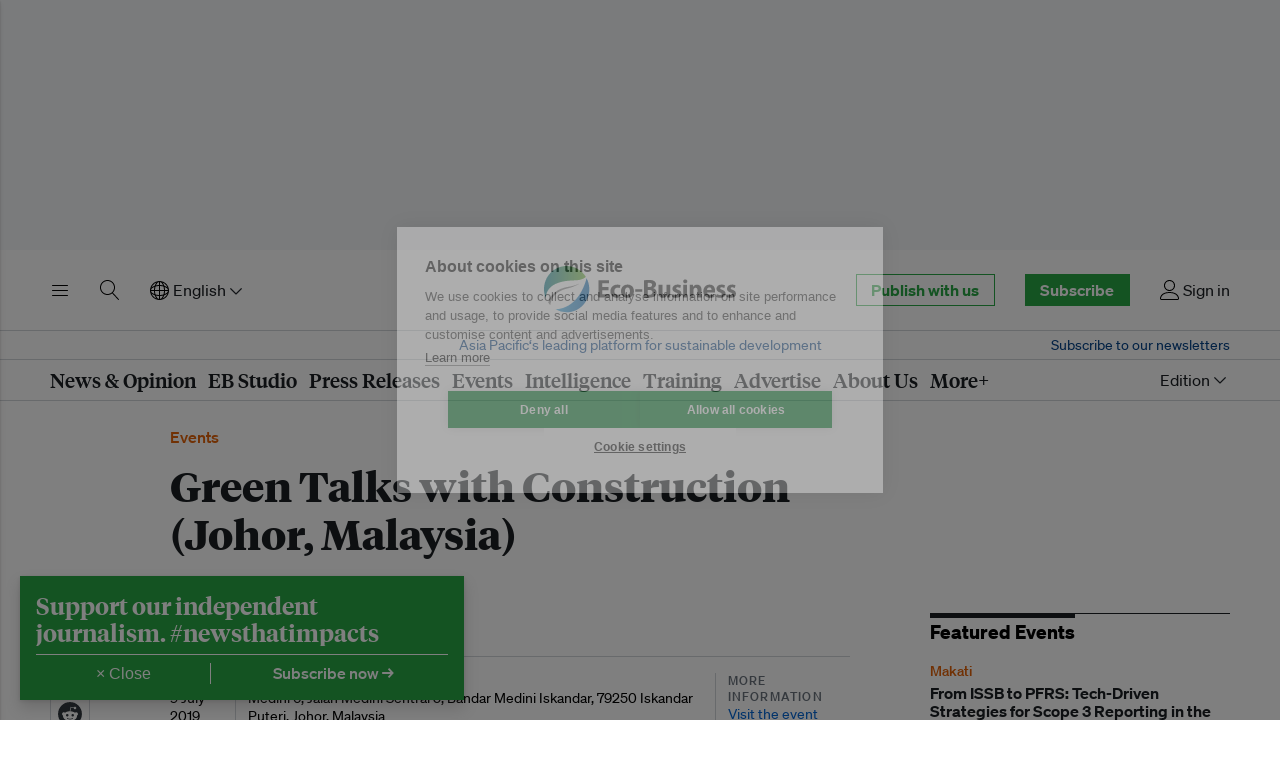

--- FILE ---
content_type: text/html; charset=utf-8
request_url: https://www.google.com/recaptcha/api2/aframe
body_size: 268
content:
<!DOCTYPE HTML><html><head><meta http-equiv="content-type" content="text/html; charset=UTF-8"></head><body><script nonce="QGLIiy9CN_D2Mgk9BNctPA">/** Anti-fraud and anti-abuse applications only. See google.com/recaptcha */ try{var clients={'sodar':'https://pagead2.googlesyndication.com/pagead/sodar?'};window.addEventListener("message",function(a){try{if(a.source===window.parent){var b=JSON.parse(a.data);var c=clients[b['id']];if(c){var d=document.createElement('img');d.src=c+b['params']+'&rc='+(localStorage.getItem("rc::a")?sessionStorage.getItem("rc::b"):"");window.document.body.appendChild(d);sessionStorage.setItem("rc::e",parseInt(sessionStorage.getItem("rc::e")||0)+1);localStorage.setItem("rc::h",'1769105469770');}}}catch(b){}});window.parent.postMessage("_grecaptcha_ready", "*");}catch(b){}</script></body></html>

--- FILE ---
content_type: text/javascript; charset="utf-8"
request_url: https://d11qvh2fgoiqjh.cloudfront.net/static/js/app.min.503ab07ac7a2.js
body_size: 7068
content:
function debounce(e,t){let n;return function(){const a=arguments;clearTimeout(n),n=setTimeout((()=>{n=null,e.apply(this,a)}),t)}}function setWithExpiry(e,t,n){const a={value:t,expiry:(new Date).getTime()+n};localStorage.setItem(e,JSON.stringify(a))}function getWithExpiry(e){const t=localStorage.getItem(e);if(!t)return null;const n=JSON.parse(t);return(new Date).getTime()>n.expiry?(localStorage.removeItem(e),null):n.value}function updateWhatsAppVisibility(e){const t=document.querySelector("[data-eb-whatsapp-floating]"),n=document.querySelector("[data-eb-bottom-banner]");if(!t)return;if(window.innerWidth<740){if(n)return void t.setAttribute("aria-hidden","true");const a=!e?.isActive;t.setAttribute("aria-hidden",a?"false":"true")}else t.setAttribute("aria-hidden",e.isActive?"true":"false")}class Target{constructor(e){this.targetEl=e.targetEl,this.toggles=[]}addToggle(e){this.toggles.push(e)}removeToggle(e){const t=this.toggles.indexOf(e);this.toggles=this.toggles.slice(0,t).concat(this.toggles.slice(t+1)),0===this.toggles.length&&this.open()}open(){this.targetEl.setAttribute("aria-hidden","false"),this.targetEl.classList.add("eb-toggle--active"),this.toggles.forEach((e=>{e.open()}))}close(){this.targetEl.setAttribute("aria-hidden","true"),this.targetEl.classList.remove("eb-toggle--active"),this.toggles.forEach((e=>{e.close()}))}toggle(){this.isOpen()?this.close():this.open()}isOpen(){return this.targetEl.classList.contains("eb-toggle--active")}}function handleSpaceKeydown(e){32===e.keyCode&&this.toggle(e)}class Toggle{constructor(e,t){if(Toggle._targets||(Toggle._targets=new Map),e&&(e instanceof HTMLElement||(e=document.querySelector(e)),!e.hasAttribute("data-eb-toggle--js"))){if(t||(t={},Array.prototype.forEach.call(e.attributes,(e=>{if(0===e.name.indexOf("data-eb-toggle")){const n=e.name.replace("data-eb-toggle-","");try{t[n]=JSON.parse(e.value.replace(/\'/g,'"'))}catch(a){t[n]=e.value}}}))),t.callback&&"string"==typeof t.callback){if("function"!=typeof window[t.callback])throw new Error(`Could not find eb-toggle callback "${t.callback}".`);this.callback=window[t.callback]}if(t.callback&&"function"==typeof t.callback&&(this.callback=t.callback),t.callback&&!this.callback)throw new Error("The eb-toggle callback must be a string or function.");this.toggleEl=e,"A"===this.toggleEl.nodeName&&(this.toggleEl.setAttribute("role","button"),this.toggleEl.addEventListener("keydown",handleSpaceKeydown.bind(this)),this.toggleEl.setAttribute("draggable","false")),this.toggle=this.toggle.bind(this),this.toggleEl.addEventListener("click",this.toggle),this.toggleEl.setAttribute("data-eb-toggle--js","true"),this.targetEl=t.target,this.targetEl instanceof HTMLElement||(this.targetEl=document.querySelector(this.targetEl)),void 0===Toggle._targets.get(this.targetEl)?(this.target=new Toggle.Target(this),Toggle._targets.set(this.targetEl,this.target)):this.target=Toggle._targets.get(this.targetEl),this.target.addToggle(this),this.target.close()}}open(){this.toggleEl.setAttribute("aria-expanded","true")}close(){this.toggleEl.setAttribute("aria-expanded","false")}toggle(e){if(this.target.toggle(),e&&e.preventDefault(),this.callback){const t=this.target.isOpen()?"open":"close";this.callback(t,e)}}destroy(){"A"===this.toggleEl.nodeName&&this.toggleEl.removeEventListener("keydown",handleSpaceKeydown),this.toggleEl.removeEventListener("click",this.toggle),this.toggleEl.removeAttribute("aria-expanded"),this.toggleEl.removeAttribute("role"),this.toggleEl.removeAttribute("data-eb-toggle--js"),this.target.removeToggle(this),this.target=void 0,this.toggleEl=void 0,this.callback=void 0}static init(e,t){e?e instanceof HTMLElement||(e=document.querySelector(e)):e=document.body;const n=e.querySelectorAll('[data-eb-component="eb-toggle"]'),a=[];for(const e of n)e.hasAttribute("data-eb-toggle--js")||a.push(new Toggle(e,t));return a}}Toggle.Target=Target;const LISTEN_DELAY=300,INTENT_DELAY=1e3;function handleCloseEvents(e,t,n){let a;const r=e=>{27===e.keyCode&&t()},o=n=>{e.contains(n.target)||t()},i=()=>{clearTimeout(a)},s=()=>{window.innerWidth>=e.offsetWidth&&(a=setTimeout(t,INTENT_DELAY))},l=t=>{const n=t.relatedTarget||t.target;e.contains(n)||e.focus()},c=e=>{if(9===e.keyCode){const t=n[0],a=n[n.length-1];e.shiftKey||e.target!==a?e.shiftKey&&e.target===t&&(a.focus(),e.preventDefault()):(t.focus(),e.preventDefault())}};return{addEvents:()=>{e.addEventListener("mouseenter",i),e.addEventListener("mouseleave",s),document.addEventListener("click",o),document.addEventListener("touchstart",o),document.addEventListener("keydown",r),document.addEventListener("focusin",l),document.addEventListener("focusout",l),e.addEventListener("keydown",c)},removeEvents:()=>{clearTimeout(a),e.removeEventListener("mouseenter",i),e.removeEventListener("mouseleave",s),document.removeEventListener("click",o),document.removeEventListener("touchstart",o),document.removeEventListener("keydown",r),document.removeEventListener("focusin",l),document.removeEventListener("focusout",l),e.removeEventListener("keydown",c)},handleMouseleave:s}}function addDrawerToggles(e,t){let n,a;function r(r,o){"close"===r?(toggleTabbing(e,!1,t),n.removeEvents(),a.focus()):(toggleTabbing(e,!0,t),setTimeout(n.addEvents,LISTEN_DELAY),a=o.currentTarget,setTimeout((()=>{const t=e.querySelector("a, button, input, select");t?t.focus():e.focus()}))),e.classList.toggle("eb-header__drawer--closing","close"===r),e.classList.toggle("eb-header__drawer--opening","open"===r)}Array.from(document.body.querySelectorAll(`[aria-controls="${e.id}"]`)).forEach((a=>{const o=new Toggle(a,{target:e,callback:r});n||(n=handleCloseEvents(e,o.toggle,t))})),e.tabIndex=-1}function addSubmenuToggles(e){const t=e.querySelectorAll('[id^="eb-header-drawer-child-"]');Array.from(t).forEach((t=>{const n=e.querySelector(`[aria-controls="${t.id}"]`);t.setAttribute("aria-hidden","true"),new Toggle(n,{target:t,callback:e=>{}})}))}function toggleTabbing(e,t,n){t?n.forEach((e=>{e.removeAttribute("tabindex")})):n.forEach((e=>{e.setAttribute("tabindex","-1")}))}function drawerInit(e){if(!e)return;const t=Array.from(e.querySelectorAll("a, button, input, select"));toggleTabbing(e,!1,t),addSubmenuToggles(e),addDrawerToggles(e,t),setTimeout((()=>{e.removeAttribute("data-eb-header-drawer--no-js"),e.setAttribute("data-eb-header-drawer--js","true")}))}const drawerEl=document.body.querySelector("[data-eb-header-drawer]");function stickyHeaderInit(e){if(!e||!e.hasAttribute("data-eb-header--sticky"))return;let t,n,a,r;function o(){const a=window.pageYOffset||window.scrollY,o=a>t;if(e.classList.toggle("eb-header--sticky-active",o),o!==r&&(r=o,e.dispatchEvent(new CustomEvent("ebHeader.Sticky",{bubbles:!0,detail:{isActive:o}}))),Math.abs(a-n)>20){const t=n<a;e.classList.toggle("eb-header--sticky-scroll-down",o&&t),e.classList.toggle("eb-header--sticky-scroll-up",o&&!t)}n=a}function i(){t=window.innerHeight/4,a=window.requestAnimationFrame((()=>{o(),i()}))}function s(){window.removeEventListener("scroll",s),window.addEventListener("scroll",l),i()}const l=debounce((function(){a&&window.cancelAnimationFrame(a),window.removeEventListener("scroll",l),window.addEventListener("scroll",s)}),300);window.addEventListener("scroll",s),o()}drawerInit(drawerEl);const stickyHeader=document.getElementById("eb-stickyHeader");stickyHeaderInit(stickyHeader);const INTENT_ENTER=150,INTENT_LEAVE=200,expanded=[];function addEvents(e,t){let n;e.addEventListener("mouseenter",(()=>{clearTimeout(n),isOpen(t)||(n=setTimeout((()=>{expanded.length?(hide(expanded[0]),show(t,!1)):show(t,!0)}),INTENT_ENTER))})),e.addEventListener("mouseleave",(()=>{clearTimeout(n),n=setTimeout((()=>isOpen(t)&&hide(t)),INTENT_LEAVE)}))}function isOpen(e){return-1!==expanded.indexOf(e)}function show(e,t){t&&e.classList.add("eb-header__mega--animation"),e.setAttribute("aria-hidden","false"),e.setAttribute("aria-expanded","true"),e.dispatchEvent(new CustomEvent("ebHeader.MegaMenuShow",{bubbles:!0})),expanded.push(e)}function hide(e){e.classList.remove("eb-header__mega--animation"),e.setAttribute("aria-hidden","true"),e.setAttribute("aria-expanded","false"),e.dispatchEvent(new CustomEvent("ebHeader.MegaMenuHide",{bubbles:!0})),expanded.splice(expanded.indexOf(e),1)}function megaMenuInit(e){const t=Array.from(e.querySelectorAll("[data-eb-header-mega]")),n=t.map((e=>e.parentNode));t.forEach((e=>{e.setAttribute("aria-hidden","true"),e.setAttribute("aria-expanded","false")})),n.forEach(((e,n)=>addEvents(e,t[n])))}function changeEdition(e,t){for(var n=0,a=t.length;n<a;n++)t[n].addEventListener("click",(function(t){t.preventDefault();const n=e.id,a=document.querySelector(`#${CSS.escape(n)} > input[name='next']`),r=document.querySelector(`#${CSS.escape(n)} > input[name='region']`),o=this.getAttribute("href");a.value=o;const i=this.dataset.region;r.value=i,e.submit()}))}function changeLanguage(e,t){for(var n=0,a=t.length;n<a;n++)t[n].addEventListener("click",(function(t){t.preventDefault();const n=e.id,a=document.querySelector(`#${CSS.escape(n)} > input[name='language']`),r=this.dataset.languagecode;a.value=r,e.submit()}))}const headerEditionForm=document.getElementById("js-editionForm");if(headerEditionForm){const e=headerEditionForm.getElementsByClassName("eb-dropdown-item-text");changeEdition(headerEditionForm,e)}const mainMenuEditionForm=document.getElementById("js-main-menu-editionForm"),editionLinksMainMenu=mainMenuEditionForm.getElementsByClassName("eb-header__drawer-menu-link");changeEdition(mainMenuEditionForm,editionLinksMainMenu);const headerLanguageForm=document.getElementById("js-languagesForm");if(headerLanguageForm){const e=headerLanguageForm.getElementsByClassName("eb-dropdown-item-text");changeLanguage(headerLanguageForm,e)}const mainMenuLanguageForm=document.getElementById("js-main-menu-languagesForm"),mainMenuLanguageLinks=mainMenuLanguageForm.getElementsByClassName("eb-header__drawer-menu-link");function initLazyLoading(e){if("loading"in HTMLImageElement.prototype){document.querySelectorAll('img[loading="lazy"]').forEach((e=>{e.src=e.dataset.src}));document.querySelectorAll("source[data-srcset]").forEach((e=>{e.srcset=e.dataset.srcset}))}else{const e=document.createElement("script");e.src=lazySizesStaticURL,document.body.appendChild(e),window.lazySizesConfig=window.lazySizesConfig||{},window.lazySizesConfig.loadMode=2;document.querySelectorAll('img[loading="auto"], img[loading="eager"]').forEach((e=>{e.src=e.dataset.src,e.parentElement.querySelectorAll("source[data-srcset]").forEach((e=>{e.srcset=e.dataset.srcset}))}))}}function initStoryEmbedScripts(e){if(document.querySelectorAll("#storyArticle")){const e=document.querySelectorAll(".twitter-tweet");if(e.length){const t=document.createElement("script");t.src="https://platform.twitter.com/widgets.js",t.setAttribute("async",""),t.setAttribute("charset","utf-8"),document.body.appendChild(t),e.forEach((e=>{let t=document.createElement("div");t.setAttribute("class","eb-article__embed-wrapper"),e.parentNode.insertBefore(t,e),t.appendChild(e)}))}}}function initLazyLoadingAjax(e){if(e)if("loading"in HTMLImageElement.prototype){e.querySelectorAll('img[loading="lazy"]').forEach((e=>{e.src=e.dataset.src}));e.querySelectorAll("source[data-srcset]").forEach((e=>{e.srcset=e.dataset.srcset}))}else{e.querySelectorAll('img[loading="auto"], img[loading="eager"]').forEach((e=>{e.src=e.dataset.src,e.parentElement.querySelectorAll("source[data-srcset]").forEach((e=>{e.srcset=e.dataset.srcset}))}))}}function bottomBannerInit(e){if(!e)return;getWithExpiry("hideBottomBanner")?e.parentNode.removeChild(e):(setTimeout((()=>{e.setAttribute("aria-hidden","false")}),1200),closeBtn=document.getElementById("eb-bottom-banner_close"),closeBtn.addEventListener("click",(t=>{if(e.remove(),"function"==typeof updateWhatsAppVisibility){const e=ScrollTrigger.getById("whatsapp-trigger");e&&updateWhatsAppVisibility({isActive:e.isActive})}})),setWithExpiry("hideBottomBanner",!0,864e5))}function bottomBannerReaderSurveyInit(e){if(!e)return;localStorage.removeItem("readerSurveyViews");const t=getWithExpiry("hideBottomBannerReaderSurvey");let n=parseInt(localStorage.getItem("readerSurveyViews2023"));n||(n=0,localStorage.setItem("readerSurveyViews2023",0)),t?e.parentNode.removeChild(e):(setTimeout((()=>{e.setAttribute("aria-hidden","false")}),1200),closeBtn=document.getElementById("eb-bottom-banner_close"),closeBtn.addEventListener("click",(t=>{e.remove(),setWithExpiry("hideBottomBannerReaderSurvey",!0,6048e5)})),localStorage.setItem("readerSurveyViews2023",n+1))}function bottomBannerLiveabilityChallengeInit(e){if(!e)return;getWithExpiry("hideBottomBannerLiveabilityChallenge")?e.parentNode.removeChild(e):(setTimeout((()=>{e.setAttribute("aria-hidden","false")}),1200),closeBtn=document.getElementById("eb-bottom-banner_close"),closeBtn.addEventListener("click",(t=>{e.remove(),setWithExpiry("hideBottomBannerLiveabilityChallenge",!0,3456e5)})))}changeLanguage(mainMenuLanguageForm,mainMenuLanguageLinks),$(".u-faux-block-link__overlay").hover((function(){$(this).parent().addClass("u-faux-block-link--hover")}),(function(){$(this).parent().removeClass("u-faux-block-link--hover")})),$.fn.randomize=function(e){return(e?$(this).find(e):$(this).children()).parent().each((function(){$(this).children(e).sort((function(){return Math.round(Math.random())-.5})).detach().appendTo(this)})),this},initLazyLoading();const bottomBannerEl=document.body.querySelector("[data-eb-bottom-banner]"),whatsappFloatingEl=document.body.querySelector("[data-eb-whatsapp-floating]");if(whatsappFloatingEl){if(window.innerWidth<740){whatsappFloatingEl.setAttribute("aria-hidden","true");const e=document.querySelector("[data-eb-bottom-banner]"),t=getWithExpiry("hideBottomBanner");console.log("Mobile WhatsApp init:",{bottomBannerExists:!!e,hideBottomBanner:t,shouldShowBanner:e&&!t})}}function stickyHeaderStoryInit(e){if(!e)return;let t=document.body.querySelector("#ebHeaderStoryHeadline"),n=e.dataset.ebStoryHeadline;t.textContent=n}function sdgCoBannerInit(){const e=document.getElementById("eb-sdg-co-banner-logo");if(!e)return;const t=document.getElementById("eb-sdg-co-banner-title-text"),n=document.getElementById("eb-sdg-co-banner-cta");gsap.set(e,{autoAlpha:0}),gsap.set(t,{autoAlpha:0}),gsap.set(n,{autoAlpha:0});let a=gsap.timeline({scrollTrigger:{trigger:".eb-banner--sdg-co",scrub:!1}});a.to(e,{duration:.6,autoAlpha:1,delay:.6,ease:"power2.out"}),a.to(t,{autoAlpha:1,duration:1,ease:"power2.out"}),a.to(n,{autoAlpha:1,duration:.4,ease:"power2.out"})}function espTrainingBannerInit(){const e=document.getElementById("eb-esp-banner-sub-title");if(!e)return;const t=document.getElementById("eb-esp-banner-title-text"),n=document.getElementById("eb-esp-banner-cta");gsap.set(e,{autoAlpha:0}),gsap.set(t,{autoAlpha:0}),gsap.set(n,{autoAlpha:0});let a=gsap.timeline({scrollTrigger:{trigger:".eb-banner--esp-training",scrub:!1}});a.to(e,{duration:.6,autoAlpha:1,delay:.6,ease:"power2.out"}),a.to(t,{autoAlpha:1,duration:1,ease:"power2.out"}),a.to(n,{autoAlpha:1,duration:.4,ease:"power2.out"})}function ebImpactBannerInit(){const e=document.getElementById("eb-ebimpact-banner-logo");if(!e)return;const t=document.getElementById("eb-ebimpact-banner-title-text"),n=document.getElementById("eb-ebimpact-banner-cta");gsap.set(e,{autoAlpha:0}),gsap.set(t,{autoAlpha:0}),gsap.set(n,{autoAlpha:0});let a=gsap.timeline({scrollTrigger:{trigger:".eb-banner--eb-impact",scrub:!1}});a.to(e,{duration:.6,autoAlpha:1,delay:.6,ease:"power2.out"}),a.to(t,{autoAlpha:1,duration:1,ease:"power2.out"}),a.to(n,{autoAlpha:1,duration:.4,ease:"power2.out"})}function shareShortlinkToggleInit(e){if(!e)return;const t=e.querySelector("[data-eb-share-shortlink]"),n=t&&e.querySelectorAll(`[aria-controls="${t.id}"]`);if(null===n||0===n.length)return;const a=[],r=function(e,t){"open"===e?a.push(t.currentTarget):a.length&&a.pop().focus()};for(let e=0,a=n.length;e<a;e++)new Toggle(n[e],{target:t,callback:r})}const share=document.getElementById("eb-share");function shortURLCopyButtonInit(e){if(!e)return;const t=e.querySelector(".eb-share__shortlink-copy"),n=e.querySelector(".eb-share__shortlink-url");null!==t&&null!==n&&t.addEventListener("click",(function(e){e.preventDefault();const t=document.createElement("textarea");t.value=n.dataset.shortLink,t.setAttribute("readonly",""),t.style.position="absolute",t.style.left="-9999px",document.body.appendChild(t),t.select(),document.execCommand("copy"),document.body.removeChild(t),n.innerHTML="Copied",setTimeout((function(){n.innerHTML=n.dataset.shortLink}),1e3)}))}shareShortlinkToggleInit(share),shortURLCopyButtonInit(share);const headerNavEl=document.getElementById("eb-headerNav"),numMegaMenus=4;let fetchedMegaMenus=0;function fetchMegaMenu(e){let t;t="en"!==djangoLanguageCode?`/${djangoLanguageCode}/mega-menu/${e}/`:`/mega-menu/${e}/`,fetch(t,{headers:{Accept:"text/html","X-Requested-With":"XMLHttpRequest"}}).then((e=>e.text())).then((t=>{console.debug(`Fetched mega menu for section: ${e}`);let n=document.getElementById(`eb-header-nav-${e}`);n.innerHTML+=t,fetchedMegaMenus+=1,n.dispatchEvent(new CustomEvent("ebHeader.MegaMenuFetched",{bubbles:!0})),initLazyLoadingAjax(n)})).catch((function(e){console.warn("Error fetching mega menu.",e)}))}function loadMegaMenus(e){if("none"===getComputedStyle(e).display);else{document.getElementById("eb-header-mega-news")||fetchMegaMenu("news");document.getElementById("eb-header-mega-events")||fetchMegaMenu("events");document.getElementById("eb-header-mega-training")||fetchMegaMenu("training");document.getElementById("eb-header-mega-more")||fetchMegaMenu("more")}}const subscriptionsPromoEl=document.getElementById("eb-subscriptionsPromo");function fetchSubscriptionsPromo(e){e&&fetch("/promotions/get-subscription-promo/",{headers:{Accept:"text/html","X-Requested-With":"XMLHttpRequest"}}).then((e=>e.text())).then((t=>{e.innerHTML=t})).catch((function(e){console.warn("Error fetching subscriptions promo.",e)}))}const userEmailEl=document.getElementById("userEmail");if(userEmailEl){const e=JSON.parse(userEmailEl.textContent);var _hsq=window._hsq=window._hsq||[];void 0===_hsq.find((({1:t})=>t.email==e))&&_hsq.push(["identify",{email:e}])}function newsletterSubscriptionsInit(){const e=document.querySelectorAll("button[data-hubspot-list-id]");if(null===e||0===e.length)return;const t=document.getElementById("newsletter-subscribe-form"),n=document.querySelector("input[name=action]"),a=document.querySelector("input[name=hubspot_list_id]");[].forEach.call(e,(function(e){e.addEventListener("click",(function(){const r=e.getAttribute("data-action");n.value=r;const o=e.getAttribute("data-hubspot-list-id");a.value=o,t.submit()}))}))}function setArticleGridWidth(e){document.documentElement.style.setProperty("--article-grid-width",`${e.offsetWidth}px`)}const articleGridEl=document.querySelector(".eb-article-grid");function clearSearch(e){const t=document.getElementById("eb-header-search-results"),n=document.getElementById("eb-header-search-results-list"),a=document.getElementById("eb-header-search-results-count");e.value="",t.classList.remove("eb-header__search-results--active"),t.setAttribute("aria-hidden","true"),n.innerHTML="",a.innerHTML=""}function highlightSearchQuery(e,t){const n=new RegExp(e,"gi");return t.replace(n,(e=>`<span class="eb-header__search-results__item-highlight">${e}</span>`))}function processSearchResults(e,t,n){e.length>0?(t.innerHTML="",e.forEach((e=>{let a=highlightSearchQuery(n,e.title),r=document.createElement("li");r.classList.add("eb-header__search-results__item"),r.innerHTML=`<a href="${e.url}">${a}</a>`,r.querySelector(".eb-header__search-results__item-highlight")&&t.appendChild(r)})),t.children.length>0?t.parentElement.classList.remove("u-h"):t.parentElement.classList.add("u-h")):t.parentElement.classList.add("u-h")}function searchAutocomplete(e,t){const n=document.getElementById("eb-header-search-results"),a=document.getElementById("eb-header-search-results-topics"),r=document.getElementById("eb-header-search-results-series"),o=document.getElementById("eb-header-search-results-tags"),i=document.getElementById("eb-header-search-results-regions"),s=document.getElementById("eb-header-search-results-sdgs"),l=document.getElementById("eb-header-search-results-about"),c=e.value,d=c.length,u=d>=2&&d<=100,g=DOMPurify.sanitize(c);if(document.getElementById("eb-header-search-query-text").textContent=g,u&&document.activeElement===e){let e={};t=e,fetch(`/search/autocomplete/?q=${g}`,{headers:{Accept:"application/json","X-Requested-With":"XMLHttpRequest"}}).then((e=>e.json())).then((c=>{if(t===e)if(c.results.length>0){const e=c.results.filter((e=>"series"===e.type)),t=c.results.filter((e=>"topic"===e.type)),d=c.results.filter((e=>"tag"===e.type)),u=c.results.filter((e=>"region"===e.type)),h=c.results.filter((e=>"sdg"===e.type)),m=c.results.filter((e=>"about"===e.type));processSearchResults(u,i,g),processSearchResults(e,r,g),processSearchResults(t,a,g),processSearchResults(d,o,g),processSearchResults(h,s,g),processSearchResults(m,l,g),n.setAttribute("aria-hidden","false"),n.classList.add("eb-header__search-results--active")}else n.classList.remove("eb-header__search-results--active"),n.setAttribute("aria-hidden","true")})).catch((function(e){console.warn("Error fetching search results.",e)}))}else n.classList.remove("eb-header__search-results--active"),n.setAttribute("aria-hidden","true")}const searchInputEl=document.getElementById("eb-search-field");if(searchInputEl){let e=null;searchInputEl.onkeyup=debounce((()=>{searchAutocomplete(searchInputEl,e)}),200)}function headerSearchToggleInit(e,t){const n=e.querySelector("[data-eb-header-search]"),a=n&&e.querySelectorAll(`[aria-controls="${n.id}"]`);if(null===a||0===a.length)return;const r=[],o=function(e,a){"open"===e?(r.push(a.currentTarget),n.querySelector('[name="q"]').focus()):(r.length&&r.pop().focus(),t&&clearSearch(t))};for(let e=0,t=a.length;e<t;e++)new Toggle(a[e],{target:n,callback:o})}document.addEventListener("click",(function(e){const t=document.getElementsByClassName("eb-header__search-results-list"),n=document.getElementById("eb-header-search-results");if(!document.getElementById("eb-search-field").contains(e.target)){n.classList.remove("eb-header__search-results--active"),n.setAttribute("aria-hidden","true");for(let e=0;e<t.length;e++)t[e].innerHTML=""}}));const header=document.getElementById("header");function setcardDescriptionHeight(e){let t=0;if(document.documentElement.clientWidth>980){for(var n=0;n<e.length;n++){var a=e[n].offsetHeight;t=a>t?a:t}for(n=0;n<e.length;n++)e[n].style.height=t+"px"}else for(n=0;n<e.length;n++)e[n].style.height="auto"}headerSearchToggleInit(header,searchInputEl);const cardDescriptionEls=document.getElementsByClassName("eb-accounts__subscription-option-card__body-description");function setupShowMore(){$(".eb-accounts__subscription-option-card__show-more").click((function(e){e.preventDefault();let t=$(this).parents(".eb-accounts__subscription-option-card__feature").next(".eb-accounts__subscription-option-card__more-info");moreInfoContent=t.children(".eb-accounts__subscription-option-card__more-info__content"),newHeight=moreInfoContent.outerHeight(!0),"true"===t.attr("aria-hidden")?(t.attr("aria-hidden","false"),t.css("max-height",newHeight)):(t.css("max-height","0"),t.attr("aria-hidden","true")),$(this).text((function(e,t){return"More info"===t?"Less info":"More info"}))}))}function setupAccountFAQs(){$(".eb-accounts__faq-question").click((function(){if($(this).parent().is(".open"))$(this).closest(".eb-accounts__faq").find(".eb-accounts__faq-answer-wrapper").animate({height:"0"},250),$(this).closest(".eb-accounts__faq").removeClass("open");else{var e=$(this).closest(".eb-accounts__faq").find(".eb-accounts__faq-answer").outerHeight(!0)+"px";$(this).closest(".eb-accounts__faq").find(".eb-accounts__faq-answer-wrapper").animate({height:e},250),$(this).closest(".eb-accounts__faq").addClass("open")}}))}document.addEventListener("DOMContentLoaded",(function(){header.addEventListener("ebHeader.MegaMenuShow",(e=>{let t,n=document.getElementsByClassName("eb-dropdown-menu");for(t=0;t<n.length;t++){let e=n[t],a=e.previousElementSibling;target=a.dataset.ebToggleTarget,"false"===e.getAttribute("aria-hidden")&&e.setAttribute("aria-hidden","true"),e.classList.contains("eb-toggle--active")&&e.classList.remove("eb-toggle--active"),"true"===a.getAttribute("aria-expanded")&&a.setAttribute("aria-expanded","false"),a.blur()}})),header.addEventListener("ebHeader.MegaMenuFetched",(e=>{4===fetchedMegaMenus&&(fetchedMegaMenus=0,megaMenuInit(header))}));stickyHeaderStoryInit(document.body.querySelector("[data-eb-story-headline]")),$(".eb-supporting_organisations").randomize(".eb-ad-slot--supporting-org");const e=document.getElementById("eb-header-search-all-results");if(e&&e.addEventListener("click",(function(e){e.preventDefault();document.getElementById("eb-header-search-form").submit()})),bottomBannerInit(bottomBannerEl),gsap.registerPlugin(ScrollTrigger),sdgCoBannerInit(),ebImpactBannerInit(),espTrainingBannerInit(),bottomBannerEl&&ScrollTrigger.create({trigger:"#eb-subscribe",endTrigger:"#eb-footer",onToggle:e=>bottomBannerEl.setAttribute("aria-hidden",e.isActive)}),whatsappFloatingEl){(()=>{const e=document.getElementById("eb-subscribe"),t=document.getElementById("eb-footer");if(e&&t){const n=window.pageYOffset||document.documentElement.scrollTop,a=e.offsetTop,r=t.offsetTop;updateWhatsAppVisibility({isActive:n>=a&&n<=r})}})(),ScrollTrigger.create({id:"whatsapp-trigger",trigger:"#eb-subscribe",endTrigger:"#eb-footer",onToggle:updateWhatsAppVisibility}),window.addEventListener("resize",debounce((()=>{const e=ScrollTrigger.getById("whatsapp-trigger");e&&updateWhatsAppVisibility({isActive:e.isActive})}),100))}$(".eb-share__items").find(".eb-share__item--action").click((function(){if(!$(this).hasClass("eb-share__item--link")){var e=$(this).attr("href"),t="popup_840x490",n="width=840,height=490,location=yes,resizable=yes,menubar=no,scrollbars=yes,status=no,toolbar=no,left="+(screen.width-840)/2+",top=100";return window[t]=window.open(e,t,n),window.focus&&window[t].focus(),!1}}));const t=e=>{const t=window.pageYOffset||document.documentElement.scrollTop,n=e.offsetTop+e.scrollHeight,a=100-(n-(t+window.outerHeight)+window.outerHeight/3)/(n-window.outerHeight+window.outerHeight/3)*100;document.querySelector("#ebHeaderStoryProgressBar").style.width=a+"%"},n=document.querySelector("#storyArticle");if(n&&(t(n),window.addEventListener("scroll",(()=>{t(n)})),initStoryEmbedScripts(),$(".mfp_story_popup").length>0&&($(".mfp_story_popup").each((function(){var e=$(this).attr("src").split("#")[0].split("?")[0];$(this).wrap("<a class='mfp-story-popup-link' href='"+e+"?auto=format&amp;dpr=2&amp;fit=max&amp;q=45&amp;w=2000'></a>")})),$(".mfp-story-popup-link").magnificPopup({type:"image"}))),headerNavEl){new ResizeObserver((()=>{loadMegaMenus(headerNavEl)})).observe(header)}fetchSubscriptionsPromo(subscriptionsPromoEl),articleGridEl&&(setArticleGridWidth(articleGridEl),window.addEventListener("resize",(()=>{setArticleGridWidth(articleGridEl)}))),newsletterSubscriptionsInit();let a=document.querySelector(".eb-accounts__section-grid");a&&"true"===a.getAttribute("data-match-description-heights")&&cardDescriptionEls&&(setcardDescriptionHeight(cardDescriptionEls),window.addEventListener("resize",(()=>{setcardDescriptionHeight(articleGridEl)}))),setupAccountFAQs(),setupShowMore()}),!1),window.onclick=function(e){let t,n=document.getElementsByClassName("eb-dropdown-menu"),a=e.target.dataset.ebToggleTarget;for(t=0;t<n.length;t++){let e=n[t],r=e.previousElementSibling;target=r.dataset.ebToggleTarget,a!==target&&("false"===e.getAttribute("aria-hidden")&&e.setAttribute("aria-hidden","true"),e.classList.contains("eb-toggle--active")&&e.classList.remove("eb-toggle--active"),"true"===r.getAttribute("aria-expanded")&&r.setAttribute("aria-expanded","false"))}},Toggle.init();


--- FILE ---
content_type: text/javascript; charset="utf-8"
request_url: https://d11qvh2fgoiqjh.cloudfront.net/static/js/vendor_revamp.14d3b520c3d2.js
body_size: 59973
content:
function getCookie(t){var e=null;if(document.cookie&&""!==document.cookie)for(var n=document.cookie.split(";"),r=0;r<n.length;r++){var i=n[r].trim();if(i.substring(0,t.length+1)===t+"="){e=decodeURIComponent(i.substring(t.length+1));break}}return e}!function(t,e){"object"==typeof exports&&"undefined"!=typeof module?e(exports):"function"==typeof define&&define.amd?define(["exports"],e):e((t=t||self).window=t.window||{})}(this,(function(t){"use strict";
/*!
	 * ScrollToPlugin 3.11.1
	 * https://greensock.com
	 *
	 * @license Copyright 2008-2022, GreenSock. All rights reserved.
	 * Subject to the terms at https://greensock.com/standard-license or for
	 * Club GreenSock members, the agreement issued with that membership.
	 * @author: Jack Doyle, jack@greensock.com
	*/var e,n,r,i,o,a,s,u=function(){return"undefined"!=typeof window},l=function(){return e||u()&&(e=window.gsap)&&e.registerPlugin&&e},c=function(t){return"string"==typeof t},f=function(t){return"function"==typeof t},p=function(t,e){var n="x"===e?"Width":"Height",a="scroll"+n,s="client"+n;return t===r||t===i||t===o?Math.max(i[a],o[a])-(r["inner"+n]||i[s]||o[s]):t[a]-t["offset"+n]},d=function(t,e){var n="scroll"+("x"===e?"Left":"Top");return t===r&&(null!=t.pageXOffset?n="page"+e.toUpperCase()+"Offset":t=null!=i[n]?i:o),function(){return t[n]}},h=function(t,e){if(!(t=a(t)[0])||!t.getBoundingClientRect)return console.warn("scrollTo target doesn't exist. Using 0")||{x:0,y:0};var n=t.getBoundingClientRect(),s=!e||e===r||e===o,u=s?{top:i.clientTop-(r.pageYOffset||i.scrollTop||o.scrollTop||0),left:i.clientLeft-(r.pageXOffset||i.scrollLeft||o.scrollLeft||0)}:e.getBoundingClientRect(),l={x:n.left-u.left,y:n.top-u.top};return!s&&e&&(l.x+=d(e,"x")(),l.y+=d(e,"y")()),l},D=function(t,e,n,r,i){return isNaN(t)||"object"==typeof t?c(t)&&"="===t.charAt(1)?parseFloat(t.substr(2))*("-"===t.charAt(0)?-1:1)+r-i:"max"===t?p(e,n)-i:Math.min(p(e,n),h(t,e)[n]-i):parseFloat(t)-i},m=function(){e=l(),u()&&e&&document.body&&(r=window,o=document.body,i=document.documentElement,a=e.utils.toArray,e.config({autoKillThreshold:7}),s=e.config(),n=1)},g={version:"3.11.1",name:"scrollTo",rawVars:1,register:function(t){e=t,m()},init:function(t,i,o,a,s){n||m();var u=this,l=e.getProperty(t,"scrollSnapType");u.isWin=t===r,u.target=t,u.tween=o,i=function(t,e,n,r){if(f(t)&&(t=t(e,n,r)),"object"!=typeof t)return c(t)&&"max"!==t&&"="!==t.charAt(1)?{x:t,y:t}:{y:t};if(t.nodeType)return{y:t,x:t};var i,o={};for(i in t)o[i]="onAutoKill"!==i&&f(t[i])?t[i](e,n,r):t[i];return o}(i,a,t,s),u.vars=i,u.autoKill=!!i.autoKill,u.getX=d(t,"x"),u.getY=d(t,"y"),u.x=u.xPrev=u.getX(),u.y=u.yPrev=u.getY(),"smooth"===e.getProperty(t,"scrollBehavior")&&e.set(t,{scrollBehavior:"auto"}),l&&"none"!==l&&(u.snap=1,u.snapInline=t.style.scrollSnapType,t.style.scrollSnapType="none"),null!=i.x?(u.add(u,"x",u.x,D(i.x,t,"x",u.x,i.offsetX||0),a,s),u._props.push("scrollTo_x")):u.skipX=1,null!=i.y?(u.add(u,"y",u.y,D(i.y,t,"y",u.y,i.offsetY||0),a,s),u._props.push("scrollTo_y")):u.skipY=1},render:function(t,e){for(var n,i,o,a,u,l=e._pt,c=e.target,f=e.tween,d=e.autoKill,h=e.xPrev,D=e.yPrev,m=e.isWin,g=e.snap,_=e.snapInline;l;)l.r(t,l.d),l=l._next;n=m||!e.skipX?e.getX():h,o=(i=m||!e.skipY?e.getY():D)-D,a=n-h,u=s.autoKillThreshold,e.x<0&&(e.x=0),e.y<0&&(e.y=0),d&&(!e.skipX&&(a>u||a<-u)&&n<p(c,"x")&&(e.skipX=1),!e.skipY&&(o>u||o<-u)&&i<p(c,"y")&&(e.skipY=1),e.skipX&&e.skipY&&(f.kill(),e.vars.onAutoKill&&e.vars.onAutoKill.apply(f,e.vars.onAutoKillParams||[]))),m?r.scrollTo(e.skipX?n:e.x,e.skipY?i:e.y):(e.skipY||(c.scrollTop=e.y),e.skipX||(c.scrollLeft=e.x)),!g||1!==t&&0!==t||(i=c.scrollTop,n=c.scrollLeft,_?c.style.scrollSnapType=_:c.style.removeProperty("scroll-snap-type"),c.scrollTop=i+1,c.scrollLeft=n+1,c.scrollTop=i,c.scrollLeft=n),e.xPrev=e.x,e.yPrev=e.y},kill:function(t){var e="scrollTo"===t;(e||"scrollTo_x"===t)&&(this.skipX=1),(e||"scrollTo_y"===t)&&(this.skipY=1)}};g.max=p,g.getOffset=h,g.buildGetter=d,l()&&e.registerPlugin(g),t.ScrollToPlugin=g,t.default=g,Object.defineProperty(t,"__esModule",{value:!0})})),function(t,e){"object"==typeof exports&&"undefined"!=typeof module?e(exports):"function"==typeof define&&define.amd?define(["exports"],e):e((t=t||self).window=t.window||{})}(this,(function(t){"use strict";function e(t,e){for(var n=0;n<e.length;n++){var r=e[n];r.enumerable=r.enumerable||!1,r.configurable=!0,"value"in r&&(r.writable=!0),Object.defineProperty(t,r.key,r)}}
/*!
   * Observer 3.11.1
   * https://greensock.com
   *
   * @license Copyright 2008-2022, GreenSock. All rights reserved.
   * Subject to the terms at https://greensock.com/standard-license or for
   * Club GreenSock members, the agreement issued with that membership.
   * @author: Jack Doyle, jack@greensock.com
  */
var n,r,i,o,a,s,u,l,c,f,p,d,h=function(){return n||"undefined"!=typeof window&&(n=window.gsap)&&n.registerPlugin&&n},D=1,m=[],g=[],_=[],v=Date.now,y=function(t,e){return e},C=function(t,e){return~_.indexOf(t)&&_[_.indexOf(t)+1][e]},E=function(t){return!!~f.indexOf(t)},b=function(t,e,n,r,i){return t.addEventListener(e,n,{passive:!r,capture:!!i})},x=function(t,e,n,r){return t.removeEventListener(e,n,!!r)},T="scrollLeft",F="scrollTop",w=function(){return p&&p.isPressed||g.cache++},A=function(t,e){var n=function n(r){if(r||0===r){D&&(i.history.scrollRestoration="manual");var o=p&&p.isPressed;r=n.v=Math.round(r)||(p&&p.iOS?1:0),t(r),n.cacheID=g.cache,o&&y("ss",r)}else(e||g.cache!==n.cacheID||y("ref"))&&(n.cacheID=g.cache,n.v=t());return n.v+n.offset};return n.offset=0,t&&n},k={s:T,p:"left",p2:"Left",os:"right",os2:"Right",d:"width",d2:"Width",a:"x",sc:A((function(t){return arguments.length?i.scrollTo(t,S.sc()):i.pageXOffset||o[T]||a[T]||s[T]||0}))},S={s:F,p:"top",p2:"Top",os:"bottom",os2:"Bottom",d:"height",d2:"Height",a:"y",op:k,sc:A((function(t){return arguments.length?i.scrollTo(k.sc(),t):i.pageYOffset||o[F]||a[F]||s[F]||0}))},O=function(t){return n.utils.toArray(t)[0]||("string"==typeof t&&!1!==n.config().nullTargetWarn?console.warn("Element not found:",t):null)},M=function(t,e){var n=e.s,r=e.sc,i=g.indexOf(t),o=r===S.sc?1:2;return!~i&&(i=g.push(t)-1),g[i+o]||(g[i+o]=A(C(t,n),!0)||(E(t)?r:A((function(e){return arguments.length?t[n]=e:t[n]}))))},P=function(t,e,n){var r=t,i=t,o=v(),a=o,s=e||50,u=Math.max(500,3*s),l=function(t,e){var u=v();e||u-o>s?(i=r,r=t,a=o,o=u):n?r+=t:r=i+(t-i)/(u-a)*(o-a)};return{update:l,reset:function(){i=r=n?0:r,a=o=0},getVelocity:function(t){var e=a,s=i,c=v();return(t||0===t)&&t!==r&&l(t),o===a||c-a>u?0:(r+(n?s:-s))/((n?c:o)-e)*1e3}}},B=function(t,e){return e&&!t._gsapAllow&&t.preventDefault(),t.changedTouches?t.changedTouches[0]:t},I=function(t){var e=Math.max.apply(Math,t),n=Math.min.apply(Math,t);return Math.abs(e)>=Math.abs(n)?e:n},R=function(){var t,e,r,i;(c=n.core.globals().ScrollTrigger)&&c.core&&(t=c.core,e=t.bridge||{},r=t._scrollers,i=t._proxies,r.push.apply(r,g),i.push.apply(i,_),g=r,_=i,y=function(t,n){return e[t](n)})},L=function(t){return(n=t||h())&&"undefined"!=typeof document&&document.body&&(i=window,o=document,a=o.documentElement,s=o.body,f=[i,o,a,s],n.utils.clamp,l="onpointerenter"in s?"pointer":"mouse",u=N.isTouch=i.matchMedia&&i.matchMedia("(hover: none), (pointer: coarse)").matches?1:"ontouchstart"in i||navigator.maxTouchPoints>0||navigator.msMaxTouchPoints>0?2:0,d=N.eventTypes=("ontouchstart"in a?"touchstart,touchmove,touchcancel,touchend":"onpointerdown"in a?"pointerdown,pointermove,pointercancel,pointerup":"mousedown,mousemove,mouseup,mouseup").split(","),setTimeout((function(){return D=0}),500),R(),r=1),r};k.op=S,g.cache=0;var N=function(){function t(t){this.init(t)}var f,h,D;return t.prototype.init=function(t){r||L(n)||console.warn("Please gsap.registerPlugin(Observer)"),c||R();var e=t.tolerance,f=t.dragMinimum,h=t.type,D=t.target,g=t.lineHeight,_=t.debounce,y=t.preventDefault,C=t.onStop,T=t.onStopDelay,F=t.ignore,A=t.wheelSpeed,N=t.event,z=t.onDragStart,H=t.onDragEnd,U=t.onDrag,Y=t.onPress,X=t.onRelease,j=t.onRight,W=t.onLeft,q=t.onUp,G=t.onDown,V=t.onChangeX,K=t.onChangeY,Z=t.onChange,$=t.onToggleX,Q=t.onToggleY,J=t.onHover,tt=t.onHoverEnd,et=t.onMove,nt=t.ignoreCheck,rt=t.isNormalizer,it=t.onGestureStart,ot=t.onGestureEnd,at=t.onWheel,st=t.onEnable,ut=t.onDisable,lt=t.onClick,ct=t.scrollSpeed,ft=t.capture,pt=t.allowClicks,dt=t.lockAxis,ht=t.onLockAxis;this.target=D=O(D)||a,this.vars=t,F&&(F=n.utils.toArray(F)),e=e||1e-9,f=f||0,A=A||1,ct=ct||1,h=h||"wheel,touch,pointer",_=!1!==_,g||(g=parseFloat(i.getComputedStyle(s).lineHeight)||22);var Dt,mt,gt,_t,vt,yt,Ct,Et=this,bt=0,xt=0,Tt=M(D,k),Ft=M(D,S),wt=Tt(),At=Ft(),kt=~h.indexOf("touch")&&!~h.indexOf("pointer")&&"pointerdown"===d[0],St=E(D),Ot=D.ownerDocument||o,Mt=[0,0,0],Pt=[0,0,0],Bt=0,It=function(){return Bt=v()},Rt=function(t,e){return(Et.event=t)&&F&&~F.indexOf(t.target)||e&&kt&&"touch"!==t.pointerType||nt&&nt(t,e)},Lt=function(){var t=Et.deltaX=I(Mt),n=Et.deltaY=I(Pt),r=Math.abs(t)>=e,i=Math.abs(n)>=e;Z&&(r||i)&&Z(Et,t,n,Mt,Pt),r&&(j&&Et.deltaX>0&&j(Et),W&&Et.deltaX<0&&W(Et),V&&V(Et),$&&Et.deltaX<0!=bt<0&&$(Et),bt=Et.deltaX,Mt[0]=Mt[1]=Mt[2]=0),i&&(G&&Et.deltaY>0&&G(Et),q&&Et.deltaY<0&&q(Et),K&&K(Et),Q&&Et.deltaY<0!=xt<0&&Q(Et),xt=Et.deltaY,Pt[0]=Pt[1]=Pt[2]=0),(_t||gt)&&(et&&et(Et),gt&&(U(Et),gt=!1),_t=!1),yt&&!(yt=!1)&&ht&&ht(Et),vt&&(at(Et),vt=!1),Dt=0},Nt=function(t,e,n){Mt[n]+=t,Pt[n]+=e,Et._vx.update(t),Et._vy.update(e),_?Dt||(Dt=requestAnimationFrame(Lt)):Lt()},zt=function(t,e){dt&&!Ct&&(Et.axis=Ct=Math.abs(t)>Math.abs(e)?"x":"y",yt=!0),"y"!==Ct&&(Mt[2]+=t,Et._vx.update(t,!0)),"x"!==Ct&&(Pt[2]+=e,Et._vy.update(e,!0)),_?Dt||(Dt=requestAnimationFrame(Lt)):Lt()},Ht=function(t){if(!Rt(t,1)){var e=(t=B(t,y)).clientX,n=t.clientY,r=e-Et.x,i=n-Et.y,o=Et.isDragging;Et.x=e,Et.y=n,(o||Math.abs(Et.startX-e)>=f||Math.abs(Et.startY-n)>=f)&&(U&&(gt=!0),o||(Et.isDragging=!0),zt(r,i),o||z&&z(Et))}},Ut=Et.onPress=function(t){Rt(t,1)||(Et.axis=Ct=null,mt.pause(),Et.isPressed=!0,t=B(t),bt=xt=0,Et.startX=Et.x=t.clientX,Et.startY=Et.y=t.clientY,Et._vx.reset(),Et._vy.reset(),b(rt?D:Ot,d[1],Ht,y,!0),Et.deltaX=Et.deltaY=0,Y&&Y(Et))},Yt=function(t){if(!Rt(t,1)){x(rt?D:Ot,d[1],Ht,!0);var e=Et.isDragging&&(Math.abs(Et.x-Et.startX)>3||Math.abs(Et.y-Et.startY)>3),r=B(t);e||(Et._vx.reset(),Et._vy.reset(),y&&pt&&n.delayedCall(.08,(function(){if(v()-Bt>300&&!t.defaultPrevented)if(t.target.click)t.target.click();else if(Ot.createEvent){var e=Ot.createEvent("MouseEvents");e.initMouseEvent("click",!0,!0,i,1,r.screenX,r.screenY,r.clientX,r.clientY,!1,!1,!1,!1,0,null),t.target.dispatchEvent(e)}}))),Et.isDragging=Et.isGesturing=Et.isPressed=!1,C&&!rt&&mt.restart(!0),H&&e&&H(Et),X&&X(Et,e)}},Xt=function(t){return t.touches&&t.touches.length>1&&(Et.isGesturing=!0)&&it(t,Et.isDragging)},jt=function(){return(Et.isGesturing=!1)||ot(Et)},Wt=function(t){if(!Rt(t)){var e=Tt(),n=Ft();Nt((e-wt)*ct,(n-At)*ct,1),wt=e,At=n,C&&mt.restart(!0)}},qt=function(t){if(!Rt(t)){t=B(t,y),at&&(vt=!0);var e=(1===t.deltaMode?g:2===t.deltaMode?i.innerHeight:1)*A;Nt(t.deltaX*e,t.deltaY*e,0),C&&!rt&&mt.restart(!0)}},Gt=function(t){if(!Rt(t)){var e=t.clientX,n=t.clientY,r=e-Et.x,i=n-Et.y;Et.x=e,Et.y=n,_t=!0,(r||i)&&zt(r,i)}},Vt=function(t){Et.event=t,J(Et)},Kt=function(t){Et.event=t,tt(Et)},Zt=function(t){return Rt(t)||B(t,y)&&lt(Et)};mt=Et._dc=n.delayedCall(T||.25,(function(){Et._vx.reset(),Et._vy.reset(),mt.pause(),C&&C(Et)})).pause(),Et.deltaX=Et.deltaY=0,Et._vx=P(0,50,!0),Et._vy=P(0,50,!0),Et.scrollX=Tt,Et.scrollY=Ft,Et.isDragging=Et.isGesturing=Et.isPressed=!1,Et.enable=function(t){return Et.isEnabled||(b(St?Ot:D,"scroll",w),h.indexOf("scroll")>=0&&b(St?Ot:D,"scroll",Wt,y,ft),h.indexOf("wheel")>=0&&b(D,"wheel",qt,y,ft),(h.indexOf("touch")>=0&&u||h.indexOf("pointer")>=0)&&(b(D,d[0],Ut,y,ft),b(Ot,d[2],Yt),b(Ot,d[3],Yt),pt&&b(D,"click",It,!1,!0),lt&&b(D,"click",Zt),it&&b(Ot,"gesturestart",Xt),ot&&b(Ot,"gestureend",jt),J&&b(D,l+"enter",Vt),tt&&b(D,l+"leave",Kt),et&&b(D,l+"move",Gt)),Et.isEnabled=!0,t&&t.type&&Ut(t),st&&st(Et)),Et},Et.disable=function(){Et.isEnabled&&(m.filter((function(t){return t!==Et&&E(t.target)})).length||x(St?Ot:D,"scroll",w),Et.isPressed&&(Et._vx.reset(),Et._vy.reset(),x(rt?D:Ot,d[1],Ht,!0)),x(St?Ot:D,"scroll",Wt,ft),x(D,"wheel",qt,ft),x(D,d[0],Ut,ft),x(Ot,d[2],Yt),x(Ot,d[3],Yt),x(D,"click",It,!0),x(D,"click",Zt),x(Ot,"gesturestart",Xt),x(Ot,"gestureend",jt),x(D,l+"enter",Vt),x(D,l+"leave",Kt),x(D,l+"move",Gt),Et.isEnabled=Et.isPressed=Et.isDragging=!1,ut&&ut(Et))},Et.kill=function(){Et.disable();var t=m.indexOf(Et);t>=0&&m.splice(t,1),p===Et&&(p=0)},m.push(Et),rt&&E(D)&&(p=Et),Et.enable(N)},f=t,(h=[{key:"velocityX",get:function(){return this._vx.getVelocity()}},{key:"velocityY",get:function(){return this._vy.getVelocity()}}])&&e(f.prototype,h),D&&e(f,D),t}();N.version="3.11.1",N.create=function(t){return new N(t)},N.register=L,N.getAll=function(){return m.slice()},N.getById=function(t){return m.filter((function(e){return e.vars.id===t}))[0]},h()&&n.registerPlugin(N);
/*!
   * ScrollTrigger 3.11.1
   * https://greensock.com
   *
   * @license Copyright 2008-2022, GreenSock. All rights reserved.
   * Subject to the terms at https://greensock.com/standard-license or for
   * Club GreenSock members, the agreement issued with that membership.
   * @author: Jack Doyle, jack@greensock.com
  */
var z,H,U,Y,X,j,W,q,G,V,K,Z,$,Q,J,tt,et,nt,rt,it,ot,at,st,ut,lt,ct,ft,pt,dt,ht,Dt,mt,gt=1,_t=Date.now,vt=_t(),yt=0,Ct=0,Et=function(){return Q=1},bt=function(){return Q=0},xt=function(t){return t},Tt=function(t){return Math.round(1e5*t)/1e5||0},Ft=function(){return"undefined"!=typeof window},wt=function(){return z||Ft()&&(z=window.gsap)&&z.registerPlugin&&z},At=function(t){return!!~W.indexOf(t)},kt=function(t){return C(t,"getBoundingClientRect")||(At(t)?function(){return He.width=U.innerWidth,He.height=U.innerHeight,He}:function(){return ee(t)})},St=function(t,e){var n=e.s,r=e.d2,i=e.d,o=e.a;return(n="scroll"+r)&&(o=C(t,n))?o()-kt(t)()[i]:At(t)?(X[n]||j[n])-(U["inner"+r]||X["client"+r]||j["client"+r]):t[n]-t["offset"+r]},Ot=function(t,e){for(var n=0;n<rt.length;n+=3)(!e||~e.indexOf(rt[n+1]))&&t(rt[n],rt[n+1],rt[n+2])},Mt=function(t){return"string"==typeof t},Pt=function(t){return"function"==typeof t},Bt=function(t){return"number"==typeof t},It=function(t){return"object"==typeof t},Rt=function(t,e,n){return t&&t.progress(e?0:1)&&n&&t.pause()},Lt=function(t,e){if(t.enabled){var n=e(t);n&&n.totalTime&&(t.callbackAnimation=n)}},Nt=Math.abs,zt="left",Ht="right",Ut="bottom",Yt="width",Xt="height",jt="Right",Wt="Left",qt="Top",Gt="Bottom",Vt="padding",Kt="margin",Zt="Width",$t="Height",Qt="px",Jt=function(t){return U.getComputedStyle(t)},te=function(t,e){for(var n in e)n in t||(t[n]=e[n]);return t},ee=function(t,e){var n=e&&"matrix(1, 0, 0, 1, 0, 0)"!==Jt(t)[J]&&z.to(t,{x:0,y:0,xPercent:0,yPercent:0,rotation:0,rotationX:0,rotationY:0,scale:1,skewX:0,skewY:0}).progress(1),r=t.getBoundingClientRect();return n&&n.progress(0).kill(),r},ne=function(t,e){var n=e.d2;return t["offset"+n]||t["client"+n]||0},re=function(t){var e,n=[],r=t.labels,i=t.duration();for(e in r)n.push(r[e]/i);return n},ie=function(t){var e=z.utils.snap(t),n=Array.isArray(t)&&t.slice(0).sort((function(t,e){return t-e}));return n?function(t,r,i){var o;if(void 0===i&&(i=.001),!r)return e(t);if(r>0){for(t-=i,o=0;o<n.length;o++)if(n[o]>=t)return n[o];return n[o-1]}for(o=n.length,t+=i;o--;)if(n[o]<=t)return n[o];return n[0]}:function(n,r,i){void 0===i&&(i=.001);var o=e(n);return!r||Math.abs(o-n)<i||o-n<0==r<0?o:e(r<0?n-t:n+t)}},oe=function(t,e,n,r){return n.split(",").forEach((function(n){return t(e,n,r)}))},ae=function(t,e,n,r,i){return t.addEventListener(e,n,{passive:!r,capture:!!i})},se=function(t,e,n,r){return t.removeEventListener(e,n,!!r)},ue=function(t,e,n){return n&&n.wheelHandler&&t(e,"wheel",n)},le={startColor:"green",endColor:"red",indent:0,fontSize:"16px",fontWeight:"normal"},ce={toggleActions:"play",anticipatePin:0},fe={top:0,left:0,center:.5,bottom:1,right:1},pe=function(t,e){if(Mt(t)){var n=t.indexOf("="),r=~n?+(t.charAt(n-1)+1)*parseFloat(t.substr(n+1)):0;~n&&(t.indexOf("%")>n&&(r*=e/100),t=t.substr(0,n-1)),t=r+(t in fe?fe[t]*e:~t.indexOf("%")?parseFloat(t)*e/100:parseFloat(t)||0)}return t},de=function(t,e,n,r,i,o,a,s){var u=i.startColor,l=i.endColor,c=i.fontSize,f=i.indent,p=i.fontWeight,d=Y.createElement("div"),h=At(n)||"fixed"===C(n,"pinType"),D=-1!==t.indexOf("scroller"),m=h?j:n,g=-1!==t.indexOf("start"),_=g?u:l,v="border-color:"+_+";font-size:"+c+";color:"+_+";font-weight:"+p+";pointer-events:none;white-space:nowrap;font-family:sans-serif,Arial;z-index:1000;padding:4px 8px;border-width:0;border-style:solid;";return v+="position:"+((D||s)&&h?"fixed;":"absolute;"),(D||s||!h)&&(v+=(r===S?Ht:Ut)+":"+(o+parseFloat(f))+"px;"),a&&(v+="box-sizing:border-box;text-align:left;width:"+a.offsetWidth+"px;"),d._isStart=g,d.setAttribute("class","gsap-marker-"+t+(e?" marker-"+e:"")),d.style.cssText=v,d.innerText=e||0===e?t+"-"+e:t,m.children[0]?m.insertBefore(d,m.children[0]):m.appendChild(d),d._offset=d["offset"+r.op.d2],he(d,0,r,g),d},he=function(t,e,n,r){var i={display:"block"},o=n[r?"os2":"p2"],a=n[r?"p2":"os2"];t._isFlipped=r,i[n.a+"Percent"]=r?-100:0,i[n.a]=r?"1px":0,i["border"+o+Zt]=1,i["border"+a+Zt]=0,i[n.p]=e+"px",z.set(t,i)},De=[],me={},ge=function(){return _t()-yt>34&&Pe()},_e=function(){(!st||!st.isPressed||st.startX>j.clientWidth)&&(g.cache++,ht||(ht=requestAnimationFrame(Pe)),yt||xe("scrollStart"),yt=_t())},ve=function(){ct=U.innerWidth,lt=U.innerHeight},ye=function(){g.cache++,!$&&!at&&!Y.fullscreenElement&&!Y.webkitFullscreenElement&&(!ut||ct!==U.innerWidth||Math.abs(U.innerHeight-lt)>.25*U.innerHeight)&&q.restart(!0)},Ce={},Ee=[],be=function t(){return se(We,"scrollEnd",t)||Se(!0)},xe=function(t){return Ce[t]&&Ce[t].map((function(t){return t()}))||Ee},Te=[],Fe=function(t){for(var e=0;e<Te.length;e+=5)(!t||Te[e+4]&&Te[e+4].query===t)&&(Te[e].style.cssText=Te[e+1],Te[e].getBBox&&Te[e].setAttribute("transform",Te[e+2]||""),Te[e+3].uncache=1)},we=function(t,e){var n;for(tt=0;tt<De.length;tt++)!(n=De[tt])||e&&n._ctx!==e||(t?n.kill(1):n.revert(!0,!0));e&&Fe(e),e||xe("revert")},Ae=function(){return g.cache++&&g.forEach((function(t){return"function"==typeof t&&(t.rec=0)}))},ke=0,Se=function(t,e){if(!yt||t){Dt=!0;var n=xe("refreshInit");it&&We.sort(),e||we(),De.slice(0).forEach((function(t){return t.refresh()})),De.forEach((function(t){return"max"===t.vars.end&&t.setPositions(t.start,Math.max(t.start+1,St(t.scroller,t._dir)))})),n.forEach((function(t){return t&&t.render&&t.render(-1)})),g.forEach((function(t){return"function"==typeof t&&t(t.rec)})),Ae(),q.pause(),ke++,Dt=!1,xe("refresh")}else ae(We,"scrollEnd",be)},Oe=0,Me=1,Pe=function(){if(!Dt){We.isUpdating=!0,mt&&mt.update(0);var t=De.length,e=_t(),n=e-vt>=50,r=t&&De[0].scroll();if(Me=Oe>r?-1:1,Oe=r,n&&(yt&&!Q&&e-yt>200&&(yt=0,xe("scrollEnd")),K=vt,vt=e),Me<0){for(tt=t;tt-- >0;)De[tt]&&De[tt].update(0,n);Me=1}else for(tt=0;tt<t;tt++)De[tt]&&De[tt].update(0,n);We.isUpdating=!1}ht=0},Be=[zt,"top",Ut,Ht,Kt+Gt,Kt+jt,Kt+qt,Kt+Wt,"display","flexShrink","float","zIndex","gridColumnStart","gridColumnEnd","gridRowStart","gridRowEnd","gridArea","justifySelf","alignSelf","placeSelf","order"],Ie=Be.concat([Yt,Xt,"boxSizing","max"+Zt,"max"+$t,"position",Kt,Vt,Vt+qt,Vt+jt,Vt+Gt,Vt+Wt]),Re=function(t,e,n,r){if(!t._gsap.swappedIn){for(var i,o=Be.length,a=e.style,s=t.style;o--;)a[i=Be[o]]=n[i];a.position="absolute"===n.position?"absolute":"relative","inline"===n.display&&(a.display="inline-block"),s[Ut]=s[Ht]="auto",a.flexBasis=n.flexBasis||"auto",a.overflow="visible",a.boxSizing="border-box",a[Yt]=ne(t,k)+Qt,a[Xt]=ne(t,S)+Qt,a[Vt]=s[Kt]=s.top=s[zt]="0",Ne(r),s[Yt]=s["max"+Zt]=n[Yt],s[Xt]=s["max"+$t]=n[Xt],s[Vt]=n[Vt],t.parentNode!==e&&(t.parentNode.insertBefore(e,t),e.appendChild(t)),t._gsap.swappedIn=!0}},Le=/([A-Z])/g,Ne=function(t){if(t){var e,n,r=t.t.style,i=t.length,o=0;for((t.t._gsap||z.core.getCache(t.t)).uncache=1;o<i;o+=2)n=t[o+1],e=t[o],n?r[e]=n:r[e]&&r.removeProperty(e.replace(Le,"-$1").toLowerCase())}},ze=function(t){for(var e=Ie.length,n=t.style,r=[],i=0;i<e;i++)r.push(Ie[i],n[Ie[i]]);return r.t=t,r},He={left:0,top:0},Ue=function(t,e,n,r,i,o,a,s,u,l,c,f,p){Pt(t)&&(t=t(s)),Mt(t)&&"max"===t.substr(0,3)&&(t=f+("="===t.charAt(4)?pe("0"+t.substr(3),n):0));var d,h,D,m=p?p.time():0;if(p&&p.seek(0),Bt(t))a&&he(a,n,r,!0);else{Pt(e)&&(e=e(s));var g,_,v,y,C=(t||"0").split(" ");D=O(e)||j,(g=ee(D)||{})&&(g.left||g.top)||"none"!==Jt(D).display||(y=D.style.display,D.style.display="block",g=ee(D),y?D.style.display=y:D.style.removeProperty("display")),_=pe(C[0],g[r.d]),v=pe(C[1]||"0",n),t=g[r.p]-u[r.p]-l+_+i-v,a&&he(a,v,r,n-v<20||a._isStart&&v>20),n-=n-v}if(o){var E=t+n,b=o._isStart;d="scroll"+r.d2,he(o,E,r,b&&E>20||!b&&(c?Math.max(j[d],X[d]):o.parentNode[d])<=E+1),c&&(u=ee(a),c&&(o.style[r.op.p]=u[r.op.p]-r.op.m-o._offset+Qt))}return p&&D&&(d=ee(D),p.seek(f),h=ee(D),p._caScrollDist=d[r.p]-h[r.p],t=t/p._caScrollDist*f),p&&p.seek(m),p?t:Math.round(t)},Ye=/(webkit|moz|length|cssText|inset)/i,Xe=function(t,e,n,r){if(t.parentNode!==e){var i,o,a=t.style;if(e===j){for(i in t._stOrig=a.cssText,o=Jt(t))+i||Ye.test(i)||!o[i]||"string"!=typeof a[i]||"0"===i||(a[i]=o[i]);a.top=n,a.left=r}else a.cssText=t._stOrig;z.core.getCache(t).uncache=1,e.appendChild(t)}},je=function(t,e){var n,r,i=M(t,e),o="_scroll"+e.p2,a=function e(a,s,u,l,c){var f=e.tween,p=s.onComplete,d={};return u=u||i(),c=l&&c||0,l=l||a-u,f&&f.kill(),n=Math.round(u),s[o]=a,s.modifiers=d,d[o]=function(t){return(t=Math.round(i()))!==n&&t!==r&&Math.abs(t-n)>3&&Math.abs(t-r)>3?(f.kill(),e.tween=0):t=u+l*f.ratio+c*f.ratio*f.ratio,r=n,n=Math.round(t)},s.onComplete=function(){e.tween=0,p&&p.call(f)},f=e.tween=z.to(t,s)};return t[o]=i,i.wheelHandler=function(){return a.tween&&a.tween.kill()&&(a.tween=0)},ae(t,"wheel",i.wheelHandler),a},We=function(){function t(e,n){H||t.register(z)||console.warn("Please gsap.registerPlugin(ScrollTrigger)"),this.init(e,n)}return t.prototype.init=function(e,n){if(this.progress=this.start=0,this.vars&&this.kill(!0,!0),Ct){var r,i,o,a,s,u,l,c,f,p,d,h,D,m,g,v,y,E,b,x,T,F,w,A,P,B,I,R,L,N,H,W,q,Z,J,et,nt,rt,at,st,ut,lt=e=te(Mt(e)||Bt(e)||e.nodeType?{trigger:e}:e,ce),ct=lt.onUpdate,ft=lt.toggleClass,ht=lt.id,vt=lt.onToggle,Et=lt.onRefresh,bt=lt.scrub,Ft=lt.trigger,wt=lt.pin,Ot=lt.pinSpacing,zt=lt.invalidateOnRefresh,Ht=lt.anticipatePin,Ut=lt.onScrubComplete,oe=lt.onSnapComplete,ue=lt.once,fe=lt.snap,he=lt.pinReparent,ge=lt.pinSpacer,ve=lt.containerAnimation,Ce=lt.fastScrollEnd,Ee=lt.preventOverlaps,xe=e.horizontal||e.containerAnimation&&!1!==e.horizontal?k:S,Te=!bt&&0!==bt,Fe=O(e.scroller||U),we=z.core.getCache(Fe),Ae=At(Fe),ke="fixed"===("pinType"in e?e.pinType:C(Fe,"pinType")||Ae&&"fixed"),Se=[e.onEnter,e.onLeave,e.onEnterBack,e.onLeaveBack],Oe=Te&&e.toggleActions.split(" "),Pe="markers"in e?e.markers:ce.markers,Be=Ae?0:parseFloat(Jt(Fe)["border"+xe.p2+Zt])||0,Ie=this,Le=e.onRefreshInit&&function(){return e.onRefreshInit(Ie)},Ye=function(t,e,n){var r=n.d,i=n.d2,o=n.a;return(o=C(t,"getBoundingClientRect"))?function(){return o()[r]}:function(){return(e?U["inner"+i]:t["client"+i])||0}}(Fe,Ae,xe),We=function(t,e){return!e||~_.indexOf(t)?kt(t):function(){return He}}(Fe,Ae),qe=0,Ge=0,Ve=M(Fe,xe);if(pt(Ie),Ie._dir=xe,Ht*=45,Ie.scroller=Fe,Ie.scroll=ve?ve.time.bind(ve):Ve,a=Ve(),Ie.vars=e,n=n||e.animation,"refreshPriority"in e&&(it=1,-9999===e.refreshPriority&&(mt=Ie)),we.tweenScroll=we.tweenScroll||{top:je(Fe,S),left:je(Fe,k)},Ie.tweenTo=r=we.tweenScroll[xe.p],Ie.scrubDuration=function(t){(H=Bt(t)&&t)?N?N.duration(t):N=z.to(n,{ease:"expo",totalProgress:"+=0.001",duration:H,paused:!0,onComplete:function(){return Ut&&Ut(Ie)}}):(N&&N.progress(1).kill(),N=0)},n&&(n.vars.lazy=!1,n._initted||!1!==n.vars.immediateRender&&!1!==e.immediateRender&&n.render(0,!0,!0),Ie.animation=n.pause(),n.scrollTrigger=Ie,Ie.scrubDuration(bt),R=0,ht||(ht=n.vars.id)),De.push(Ie),fe&&(It(fe)&&!fe.push||(fe={snapTo:fe}),"scrollBehavior"in j.style&&z.set(Ae?[j,X]:Fe,{scrollBehavior:"auto"}),o=Pt(fe.snapTo)?fe.snapTo:"labels"===fe.snapTo?function(t){return function(e){return z.utils.snap(re(t),e)}}(n):"labelsDirectional"===fe.snapTo?(at=n,function(t,e){return ie(re(at))(t,e.direction)}):!1!==fe.directional?function(t,e){return ie(fe.snapTo)(t,_t()-Ge<500?0:e.direction)}:z.utils.snap(fe.snapTo),W=fe.duration||{min:.1,max:2},W=It(W)?V(W.min,W.max):V(W,W),q=z.delayedCall(fe.delay||H/2||.1,(function(){var t=Ve(),e=_t()-Ge<500,i=r.tween;if(!(e||Math.abs(Ie.getVelocity())<10)||i||Q||qe===t)Ie.isActive&&qe!==t&&q.restart(!0);else{var a=(t-u)/D,s=n&&!Te?n.totalProgress():a,c=e?0:(s-L)/(_t()-K)*1e3||0,f=z.utils.clamp(-a,1-a,Nt(c/2)*c/.185),p=a+(!1===fe.inertia?0:f),d=V(0,1,o(p,Ie)),h=Math.round(u+d*D),m=fe,g=m.onStart,_=m.onInterrupt,v=m.onComplete;if(t<=l&&t>=u&&h!==t){if(i&&!i._initted&&i.data<=Nt(h-t))return;!1===fe.inertia&&(f=d-a),r(h,{duration:W(Nt(.185*Math.max(Nt(p-s),Nt(d-s))/c/.05||0)),ease:fe.ease||"power3",data:Nt(h-t),onInterrupt:function(){return q.restart(!0)&&_&&_(Ie)},onComplete:function(){Ie.update(),qe=Ve(),R=L=n&&!Te?n.totalProgress():Ie.progress,oe&&oe(Ie),v&&v(Ie)}},t,f*D,h-t-f*D),g&&g(Ie,r.tween)}}})).pause()),ht&&(me[ht]=Ie),(rt=(Ft=Ie.trigger=O(Ft||wt))&&Ft._gsap&&Ft._gsap.stRevert)&&(rt=rt(Ie)),wt=!0===wt?Ft:O(wt),Mt(ft)&&(ft={targets:Ft,className:ft}),wt&&(!1===Ot||Ot===Kt||(Ot=!(!Ot&&"flex"===Jt(wt.parentNode).display)&&Vt),Ie.pin=wt,!1!==e.force3D&&z.set(wt,{force3D:!0}),(i=z.core.getCache(wt)).spacer?m=i.pinState:(ge&&((ge=O(ge))&&!ge.nodeType&&(ge=ge.current||ge.nativeElement),i.spacerIsNative=!!ge,ge&&(i.spacerState=ze(ge))),i.spacer=y=ge||Y.createElement("div"),y.classList.add("pin-spacer"),ht&&y.classList.add("pin-spacer-"+ht),i.pinState=m=ze(wt)),Ie.spacer=y=i.spacer,I=Jt(wt),w=I[Ot+xe.os2],b=z.getProperty(wt),x=z.quickSetter(wt,xe.a,Qt),Re(wt,y,I),v=ze(wt)),Pe){h=It(Pe)?te(Pe,le):le,p=de("scroller-start",ht,Fe,xe,h,0),d=de("scroller-end",ht,Fe,xe,h,0,p),E=p["offset"+xe.op.d2];var Ke=O(C(Fe,"content")||Fe);c=this.markerStart=de("start",ht,Ke,xe,h,E,0,ve),f=this.markerEnd=de("end",ht,Ke,xe,h,E,0,ve),ve&&(nt=z.quickSetter([c,f],xe.a,Qt)),ke||_.length&&!0===C(Fe,"fixedMarkers")||(ut=Jt(st=Ae?j:Fe).position,st.style.position="absolute"===ut||"fixed"===ut?ut:"relative",z.set([p,d],{force3D:!0}),P=z.quickSetter(p,xe.a,Qt),B=z.quickSetter(d,xe.a,Qt))}if(ve){var Ze=ve.vars.onUpdate,$e=ve.vars.onUpdateParams;ve.eventCallback("onUpdate",(function(){Ie.update(0,0,1),Ze&&Ze.apply($e||[])}))}Ie.previous=function(){return De[De.indexOf(Ie)-1]},Ie.next=function(){return De[De.indexOf(Ie)+1]},Ie.revert=function(t,e){if(!e)return Ie.kill(!0);var r=!1!==t||!Ie.enabled,i=$;r!==Ie.isReverted&&(r&&(Ie.scroll.rec||!$&&!Dt||(Ie.scroll.rec=Ve(),Dt&&Ve(0)),J=Math.max(Ve(),Ie.scroll.rec||0),Z=Ie.progress,et=n&&n.progress()),c&&[c,f,p,d].forEach((function(t){return t.style.display=r?"none":"block"})),r&&($=1),Ie.update(r),$=i,wt&&(r?function(t,e,n){Ne(n);var r=t._gsap;if(r.spacerIsNative)Ne(r.spacerState);else if(t._gsap.swappedIn){var i=e.parentNode;i&&(i.insertBefore(t,e),i.removeChild(e))}t._gsap.swappedIn=!1}(wt,y,m):(!he||!Ie.isActive)&&Re(wt,y,Jt(wt),A)),Ie.isReverted=r)},Ie.refresh=function(i,o){if(!$&&Ie.enabled||o)if(wt&&i&&yt)ae(t,"scrollEnd",be);else{!Dt&&Le&&Le(Ie),$=1,Ge=_t(),r.tween&&(r.tween.kill(),r.tween=0),N&&N.pause(),zt&&n&&n.revert().invalidate(),Ie.isReverted||Ie.revert(!0,!0);for(var h,_,C,E,x,w,P,B,I,R,L=Ye(),H=We(),U=ve?ve.duration():St(Fe,xe),Y=0,X=0,W=e.end,G=e.endTrigger||Ft,V=e.start||(0!==e.start&&Ft?wt?"0 0":"0 100%":0),K=Ie.pinnedContainer=e.pinnedContainer&&O(e.pinnedContainer),Q=Ft&&Math.max(0,De.indexOf(Ie))||0,tt=Q;tt--;)(w=De[tt]).end||w.refresh(0,1)||($=1),!(P=w.pin)||P!==Ft&&P!==wt||w.isReverted||(R||(R=[]),R.unshift(w),w.revert(!0,!0)),w!==De[tt]&&(Q--,tt--);for(Pt(V)&&(V=V(Ie)),u=Ue(V,Ft,L,xe,Ve(),c,p,Ie,H,Be,ke,U,ve)||(wt?-.001:0),Pt(W)&&(W=W(Ie)),Mt(W)&&!W.indexOf("+=")&&(~W.indexOf(" ")?W=(Mt(V)?V.split(" ")[0]:"")+W:(Y=pe(W.substr(2),L),W=Mt(V)?V:u+Y,G=Ft)),l=Math.max(u,Ue(W||(G?"100% 0":U),G,L,xe,Ve()+Y,f,d,Ie,H,Be,ke,U,ve))||-.001,D=l-u||(u-=.01)&&.001,Y=0,tt=Q;tt--;)(P=(w=De[tt]).pin)&&w.start-w._pinPush<u&&!ve&&w.end>0&&(h=w.end-w.start,P!==Ft&&P!==K||Bt(V)||(Y+=h*(1-w.progress)),P===wt&&(X+=h));if(u+=Y,l+=Y,Ie._pinPush=X,c&&Y&&((h={})[xe.a]="+="+Y,K&&(h[xe.p]="-="+Ve()),z.set([c,f],h)),wt)h=Jt(wt),E=xe===S,C=Ve(),T=parseFloat(b(xe.a))+X,!U&&l>1&&((Ae?j:Fe).style["overflow-"+xe.a]="scroll"),Re(wt,y,h),v=ze(wt),_=ee(wt,!0),B=ke&&M(Fe,E?k:S)(),Ot&&((A=[Ot+xe.os2,D+X+Qt]).t=y,(tt=Ot===Vt?ne(wt,xe)+D+X:0)&&A.push(xe.d,tt+Qt),Ne(A),ke&&Ve(J)),ke&&((x={top:_.top+(E?C-u:B)+Qt,left:_.left+(E?B:C-u)+Qt,boxSizing:"border-box",position:"fixed"})[Yt]=x["max"+Zt]=Math.ceil(_.width)+Qt,x[Xt]=x["max"+$t]=Math.ceil(_.height)+Qt,x[Kt]=x[Kt+qt]=x[Kt+jt]=x[Kt+Gt]=x[Kt+Wt]="0",x[Vt]=h[Vt],x[Vt+qt]=h[Vt+qt],x[Vt+jt]=h[Vt+jt],x[Vt+Gt]=h[Vt+Gt],x[Vt+Wt]=h[Vt+Wt],g=function(t,e,n){for(var r,i=[],o=t.length,a=n?8:0;a<o;a+=2)r=t[a],i.push(r,r in e?e[r]:t[a+1]);return i.t=t.t,i}(m,x,he),Dt&&Ve(0)),n?(I=n._initted,ot(1),n.render(n.duration(),!0,!0),F=b(xe.a)-T+D+X,D!==F&&ke&&g.splice(g.length-2,2),n.render(0,!0,!0),I||n.invalidate(),ot(0)):F=D;else if(Ft&&Ve()&&!ve)for(_=Ft.parentNode;_&&_!==j;)_._pinOffset&&(u-=_._pinOffset,l-=_._pinOffset),_=_.parentNode;R&&R.forEach((function(t){return t.revert(!1,!0)})),Ie.start=u,Ie.end=l,a=s=Ve(),ve||Dt||(a<J&&Ve(J),Ie.scroll.rec=0),Ie.revert(!1,!0),q&&(qe=-1,Ie.isActive&&Ve(u+D*Z),q.restart(!0)),$=0,n&&Te&&(n._initted||et)&&n.progress()!==et&&n.progress(et,!0).render(n.time(),!0,!0),(Z!==Ie.progress||ve)&&(n&&!Te&&n.totalProgress(Z,!0),Ie.progress=(a-u)/D===Z?0:Z,Ie.update(0,0,1)),wt&&Ot&&(y._pinOffset=Math.round(Ie.progress*F)),Et&&Et(Ie)}},Ie.getVelocity=function(){return(Ve()-s)/(_t()-K)*1e3||0},Ie.endAnimation=function(){Rt(Ie.callbackAnimation),n&&(N?N.progress(1):n.paused()?Te||Rt(n,Ie.direction<0,1):Rt(n,n.reversed()))},Ie.labelToScroll=function(t){return n&&n.labels&&(u||Ie.refresh()||u)+n.labels[t]/n.duration()*D||0},Ie.getTrailing=function(t){var e=De.indexOf(Ie),n=Ie.direction>0?De.slice(0,e).reverse():De.slice(e+1);return(Mt(t)?n.filter((function(e){return e.vars.preventOverlaps===t})):n).filter((function(t){return Ie.direction>0?t.end<=u:t.start>=l}))},Ie.update=function(t,e,i){if(!ve||i||t){var o,c,f,d,h,m,_,C=Ie.scroll(),E=t?0:(C-u)/D,b=E<0?0:E>1?1:E||0,A=Ie.progress;if(e&&(s=a,a=ve?Ve():C,fe&&(L=R,R=n&&!Te?n.totalProgress():b)),Ht&&!b&&wt&&!$&&!gt&&yt&&u<C+(C-s)/(_t()-K)*Ht&&(b=1e-4),b!==A&&Ie.enabled){if(d=(h=(o=Ie.isActive=!!b&&b<1)!==(!!A&&A<1))||!!b!=!!A,Ie.direction=b>A?1:-1,Ie.progress=b,d&&!$&&(c=b&&!A?0:1===b?1:1===A?2:3,Te&&(f=!h&&"none"!==Oe[c+1]&&Oe[c+1]||Oe[c],_=n&&("complete"===f||"reset"===f||f in n))),Ee&&(h||_)&&(_||bt||!n)&&(Pt(Ee)?Ee(Ie):Ie.getTrailing(Ee).forEach((function(t){return t.endAnimation()}))),Te||(!N||$||gt?n&&n.totalProgress(b,!!$):((ve||mt&&mt!==Ie)&&N.render(N._dp._time-N._start),N.resetTo?N.resetTo("totalProgress",b,n._tTime/n._tDur):(N.vars.totalProgress=b,N.invalidate().restart()))),wt)if(t&&Ot&&(y.style[Ot+xe.os2]=w),ke){if(d){if(m=!t&&b>A&&l+1>C&&C+1>=St(Fe,xe),he)if(t||!o&&!m)Xe(wt,y);else{var k=ee(wt,!0),O=C-u;Xe(wt,j,k.top+(xe===S?O:0)+Qt,k.left+(xe===S?0:O)+Qt)}Ne(o||m?g:v),F!==D&&b<1&&o||x(T+(1!==b||m?0:F))}}else x(Tt(T+F*b));fe&&!r.tween&&!$&&!gt&&q.restart(!0),ft&&(h||ue&&b&&(b<1||!dt))&&G(ft.targets).forEach((function(t){return t.classList[o||ue?"add":"remove"](ft.className)})),ct&&!Te&&!t&&ct(Ie),d&&!$?(Te&&(_&&("complete"===f?n.pause().totalProgress(1):"reset"===f?n.restart(!0).pause():"restart"===f?n.restart(!0):n[f]()),ct&&ct(Ie)),!h&&dt||(vt&&h&&Lt(Ie,vt),Se[c]&&Lt(Ie,Se[c]),ue&&(1===b?Ie.kill(!1,1):Se[c]=0),h||Se[c=1===b?1:3]&&Lt(Ie,Se[c])),Ce&&!o&&Math.abs(Ie.getVelocity())>(Bt(Ce)?Ce:2500)&&(Rt(Ie.callbackAnimation),N?N.progress(1):Rt(n,"reverse"===f?1:!b,1))):Te&&ct&&!$&&ct(Ie)}if(B){var M=ve?C/ve.duration()*(ve._caScrollDist||0):C;P(M+(p._isFlipped?1:0)),B(M)}nt&&nt(-C/ve.duration()*(ve._caScrollDist||0))}},Ie.enable=function(e,n){Ie.enabled||(Ie.enabled=!0,ae(Fe,"resize",ye),ae(Ae?Y:Fe,"scroll",_e),Le&&ae(t,"refreshInit",Le),!1!==e&&(Ie.progress=Z=0,a=s=qe=Ve()),!1!==n&&Ie.refresh())},Ie.getTween=function(t){return t&&r?r.tween:N},Ie.setPositions=function(t,e){wt&&(T+=t-u,F+=e-t-D),Ie.start=u=t,Ie.end=l=e,D=e-t,Ie.update()},Ie.disable=function(e,n){if(Ie.enabled&&(!1!==e&&Ie.revert(!0,!0),Ie.enabled=Ie.isActive=!1,n||N&&N.pause(),J=0,i&&(i.uncache=1),Le&&se(t,"refreshInit",Le),q&&(q.pause(),r.tween&&r.tween.kill()&&(r.tween=0)),!Ae)){for(var o=De.length;o--;)if(De[o].scroller===Fe&&De[o]!==Ie)return;se(Fe,"resize",ye),se(Fe,"scroll",_e)}},Ie.kill=function(t,r){Ie.disable(t,r),N&&!r&&N.kill(),ht&&delete me[ht];var o=De.indexOf(Ie);o>=0&&De.splice(o,1),o===tt&&Me>0&&tt--,o=0,De.forEach((function(t){return t.scroller===Ie.scroller&&(o=1)})),o||Dt||(Ie.scroll.rec=0),n&&(n.scrollTrigger=null,t&&n.render(-1),r||n.kill()),c&&[c,f,p,d].forEach((function(t){return t.parentNode&&t.parentNode.removeChild(t)})),mt===Ie&&(mt=0),wt&&(i&&(i.uncache=1),o=0,De.forEach((function(t){return t.pin===wt&&o++})),o||(i.spacer=0)),e.onKill&&e.onKill(Ie)},Ie.enable(!1,!1),rt&&rt(Ie),n&&n.add&&!D?z.delayedCall(.01,(function(){return u||l||Ie.refresh()}))&&(D=.01)&&(u=l=0):Ie.refresh()}else this.update=this.refresh=this.kill=xt},t.register=function(e){return H||(z=e||wt(),Ft()&&window.document&&t.enable(),H=Ct),H},t.defaults=function(t){if(t)for(var e in t)ce[e]=t[e];return ce},t.disable=function(t,e){Ct=0,De.forEach((function(n){return n[e?"kill":"disable"](t)})),se(U,"wheel",_e),se(Y,"scroll",_e),clearInterval(Z),se(Y,"touchcancel",xt),se(j,"touchstart",xt),oe(se,Y,"pointerdown,touchstart,mousedown",Et),oe(se,Y,"pointerup,touchend,mouseup",bt),q.kill(),Ot(se);for(var n=0;n<g.length;n+=3)ue(se,g[n],g[n+1]),ue(se,g[n],g[n+2])},t.enable=function(){if(U=window,Y=document,X=Y.documentElement,j=Y.body,z&&(G=z.utils.toArray,V=z.utils.clamp,pt=z.core.context||xt,ot=z.core.suppressOverwrites||xt,z.core.globals("ScrollTrigger",t),j)){Ct=1,N.register(z),t.isTouch=N.isTouch,ft=N.isTouch&&/(iPad|iPhone|iPod|Mac)/g.test(navigator.userAgent),ae(U,"wheel",_e),W=[U,Y,X,j],z.matchMedia?(t.matchMedia=function(t){var e,n=z.matchMedia();for(e in t)n.add(e,t[e]);return n},z.addEventListener("matchMediaInit",(function(){return we()})),z.addEventListener("matchMediaRevert",(function(){return Fe()})),z.addEventListener("matchMedia",(function(){Se(0,1),xe("matchMedia")})),z.matchMedia("(orientation: portrait)",(function(){return ve(),ve}))):console.warn("Requires GSAP 3.11.0 or later"),ae(Y,"scroll",_e);var e,n,r=j.style,i=r.borderTopStyle,o=z.core.Animation.prototype;for(o.revert||Object.defineProperty(o,"revert",{value:function(){return this.time(-.01,!0)}}),r.borderTopStyle="solid",e=ee(j),S.m=Math.round(e.top+S.sc())||0,k.m=Math.round(e.left+k.sc())||0,i?r.borderTopStyle=i:r.removeProperty("border-top-style"),Z=setInterval(ge,250),z.delayedCall(.5,(function(){return gt=0})),ae(Y,"touchcancel",xt),ae(j,"touchstart",xt),oe(ae,Y,"pointerdown,touchstart,mousedown",Et),oe(ae,Y,"pointerup,touchend,mouseup",bt),J=z.utils.checkPrefix("transform"),Ie.push(J),H=_t(),q=z.delayedCall(.2,Se).pause(),rt=[Y,"visibilitychange",function(){var t=U.innerWidth,e=U.innerHeight;Y.hidden?(et=t,nt=e):et===t&&nt===e||ye()},Y,"DOMContentLoaded",Se,U,"load",Se,U,"resize",ye],Ot(ae),De.forEach((function(t){return t.enable(0,1)})),n=0;n<g.length;n+=3)ue(se,g[n],g[n+1]),ue(se,g[n],g[n+2])}},t.config=function(e){"limitCallbacks"in e&&(dt=!!e.limitCallbacks);var n=e.syncInterval;n&&clearInterval(Z)||(Z=n)&&setInterval(ge,n),"ignoreMobileResize"in e&&(ut=1===t.isTouch&&e.ignoreMobileResize),"autoRefreshEvents"in e&&(Ot(se)||Ot(ae,e.autoRefreshEvents||"none"),at=-1===(e.autoRefreshEvents+"").indexOf("resize"))},t.scrollerProxy=function(t,e){var n=O(t),r=g.indexOf(n),i=At(n);~r&&g.splice(r,i?6:2),e&&(i?_.unshift(U,e,j,e,X,e):_.unshift(n,e))},t.clearMatchMedia=function(t){De.forEach((function(e){return e._ctx&&e._ctx.query===t&&e._ctx.kill(!0,!0)}))},t.isInViewport=function(t,e,n){var r=(Mt(t)?O(t):t).getBoundingClientRect(),i=r[n?Yt:Xt]*e||0;return n?r.right-i>0&&r.left+i<U.innerWidth:r.bottom-i>0&&r.top+i<U.innerHeight},t.positionInViewport=function(t,e,n){Mt(t)&&(t=O(t));var r=t.getBoundingClientRect(),i=r[n?Yt:Xt],o=null==e?i/2:e in fe?fe[e]*i:~e.indexOf("%")?parseFloat(e)*i/100:parseFloat(e)||0;return n?(r.left+o)/U.innerWidth:(r.top+o)/U.innerHeight},t.killAll=function(t){if(De.forEach((function(t){return"ScrollSmoother"!==t.vars.id&&t.kill()})),!0!==t){var e=Ce.killAll||[];Ce={},e.forEach((function(t){return t()}))}},t}();We.version="3.11.1",We.saveStyles=function(t){return t?G(t).forEach((function(t){if(t&&t.style){var e=Te.indexOf(t);e>=0&&Te.splice(e,5),Te.push(t,t.style.cssText,t.getBBox&&t.getAttribute("transform"),z.core.getCache(t),pt())}})):Te},We.revert=function(t,e){return we(!t,e)},We.create=function(t,e){return new We(t,e)},We.refresh=function(t){return t?ye():(H||We.register())&&Se(!0)},We.update=Pe,We.clearScrollMemory=Ae,We.maxScroll=function(t,e){return St(t,e?k:S)},We.getScrollFunc=function(t,e){return M(O(t),e?k:S)},We.getById=function(t){return me[t]},We.getAll=function(){return De.filter((function(t){return"ScrollSmoother"!==t.vars.id}))},We.isScrolling=function(){return!!yt},We.snapDirectional=ie,We.addEventListener=function(t,e){var n=Ce[t]||(Ce[t]=[]);~n.indexOf(e)||n.push(e)},We.removeEventListener=function(t,e){var n=Ce[t],r=n&&n.indexOf(e);r>=0&&n.splice(r,1)},We.batch=function(t,e){var n,r=[],i={},o=e.interval||.016,a=e.batchMax||1e9,s=function(t,e){var n=[],r=[],i=z.delayedCall(o,(function(){e(n,r),n=[],r=[]})).pause();return function(t){n.length||i.restart(!0),n.push(t.trigger),r.push(t),a<=n.length&&i.progress(1)}};for(n in e)i[n]="on"===n.substr(0,2)&&Pt(e[n])&&"onRefreshInit"!==n?s(0,e[n]):e[n];return Pt(a)&&(a=a(),ae(We,"refresh",(function(){return a=e.batchMax()}))),G(t).forEach((function(t){var e={};for(n in i)e[n]=i[n];e.trigger=t,r.push(We.create(e))})),r};var qe,Ge=function(t,e,n,r){return e>r?t(r):e<0&&t(0),n>r?(r-e)/(n-e):n<0?e/(e-n):1},Ve=function t(e,n){!0===n?e.style.removeProperty("touch-action"):e.style.touchAction=!0===n?"auto":n?"pan-"+n+(N.isTouch?" pinch-zoom":""):"none",e===X&&t(j,n)},Ke={auto:1,scroll:1},Ze=function(t){var e,n=t.event,r=t.target,i=t.axis,o=(n.changedTouches?n.changedTouches[0]:n).target,a=o._gsap||z.core.getCache(o),s=_t();if(!a._isScrollT||s-a._isScrollT>2e3){for(;o&&o.scrollHeight<=o.clientHeight;)o=o.parentNode;a._isScroll=o&&!At(o)&&o!==r&&(Ke[(e=Jt(o)).overflowY]||Ke[e.overflowX]),a._isScrollT=s}(a._isScroll||"x"===i)&&(n.stopPropagation(),n._gsapAllow=!0)},$e=function(t,e,n,r){return N.create({target:t,capture:!0,debounce:!1,lockAxis:!0,type:e,onWheel:r=r&&Ze,onPress:r,onDrag:r,onScroll:r,onEnable:function(){return n&&ae(Y,N.eventTypes[0],Je,!1,!0)},onDisable:function(){return se(Y,N.eventTypes[0],Je,!0)}})},Qe=/(input|label|select|textarea)/i,Je=function(t){var e=Qe.test(t.target.tagName);(e||qe)&&(t._gsapAllow=!0,qe=e)},tn=function(t){It(t)||(t={}),t.preventDefault=t.isNormalizer=t.allowClicks=!0,t.type||(t.type="wheel,touch"),t.debounce=!!t.debounce,t.id=t.id||"normalizer";var e,n,r,i,o,a,s,u,l=t,c=l.normalizeScrollX,f=l.momentum,p=l.allowNestedScroll,d=O(t.target)||X,h=z.core.globals().ScrollSmoother,D=h&&h.get(),m=ft&&(t.content&&O(t.content)||D&&!1!==t.content&&!D.smooth()&&D.content()),_=M(d,S),v=M(d,k),y=1,C=(N.isTouch&&U.visualViewport?U.visualViewport.scale*U.visualViewport.width:U.outerWidth)/U.innerWidth,E=0,b=Pt(f)?function(){return f(e)}:function(){return f||2.8},x=$e(d,t.type,!0,p),T=function(){return i=!1},F=xt,w=xt,A=function(){n=St(d,S),w=V(ft?1:0,n),c&&(F=V(0,St(d,k))),r=ke},P=function(){m._gsap.y=Tt(parseFloat(m._gsap.y)+_.offset)+"px",m.style.transform="matrix3d(1, 0, 0, 0, 0, 1, 0, 0, 0, 0, 1, 0, 0, "+parseFloat(m._gsap.y)+", 0, 1)",_.offset=_.cacheID=0},B=function(){A(),o.isActive()&&o.vars.scrollY>n&&(_()>n?o.progress(1)&&_(n):o.resetTo("scrollY",n))};return m&&z.set(m,{y:"+=0"}),t.ignoreCheck=function(t){return ft&&"touchmove"===t.type&&function(){if(i){requestAnimationFrame(T);var t=Tt(e.deltaY/2),n=w(_.v-t);if(m&&n!==_.v+_.offset){_.offset=n-_.v;var r=Tt((parseFloat(m&&m._gsap.y)||0)-_.offset);m.style.transform="matrix3d(1, 0, 0, 0, 0, 1, 0, 0, 0, 0, 1, 0, 0, "+r+", 0, 1)",m._gsap.y=r+"px",_.cacheID=g.cache,Pe()}return!0}_.offset&&P(),i=!0}()||y>1.05&&"touchstart"!==t.type||e.isGesturing||t.touches&&t.touches.length>1},t.onPress=function(){var t=y;y=Tt((U.visualViewport&&U.visualViewport.scale||1)/C),o.pause(),t!==y&&Ve(d,y>1.01||!c&&"x"),a=v(),s=_(),A(),r=ke},t.onRelease=t.onGestureStart=function(t,e){if(_.offset&&P(),e){g.cache++;var r,i,a=b();c&&(i=(r=v())+.05*a*-t.velocityX/.227,a*=Ge(v,r,i,St(d,k)),o.vars.scrollX=F(i)),i=(r=_())+.05*a*-t.velocityY/.227,a*=Ge(_,r,i,St(d,S)),o.vars.scrollY=w(i),o.invalidate().duration(a).play(.01),(ft&&o.vars.scrollY>=n||r>=n-1)&&z.to({},{onUpdate:B,duration:a})}else u.restart(!0)},t.onWheel=function(){o._ts&&o.pause(),_t()-E>1e3&&(r=0,E=_t())},t.onChange=function(t,e,n,i,o){if(ke!==r&&A(),e&&c&&v(F(i[2]===e?a+(t.startX-t.x):v()+e-i[1])),n){_.offset&&P();var u=o[2]===n,l=u?s+t.startY-t.y:_()+n-o[1],f=w(l);u&&l!==f&&(s+=f-l),_(f)}(n||e)&&Pe()},t.onEnable=function(){Ve(d,!c&&"x"),ae(U,"resize",B),x.enable()},t.onDisable=function(){Ve(d,!0),se(U,"resize",B),x.kill()},t.lockAxis=!1!==t.lockAxis,(e=new N(t)).iOS=ft,ft&&!_()&&_(1),ft&&z.ticker.add(xt),u=e._dc,o=z.to(e,{ease:"power4",paused:!0,scrollX:c?"+=0.1":"+=0",scrollY:"+=0.1",onComplete:u.vars.onComplete}),e};We.sort=function(t){return De.sort(t||function(t,e){return-1e6*(t.vars.refreshPriority||0)+t.start-(e.start+-1e6*(e.vars.refreshPriority||0))})},We.observe=function(t){return new N(t)},We.normalizeScroll=function(t){if(void 0===t)return st;if(!0===t&&st)return st.enable();if(!1===t)return st&&st.kill();var e=t instanceof N?t:tn(t);return st&&st.target===e.target&&st.kill(),At(e.target)&&(st=e),e},We.core={_getVelocityProp:P,_inputObserver:$e,_scrollers:g,_proxies:_,bridge:{ss:function(){yt||xe("scrollStart"),yt=_t()},ref:function(){return $}}},wt()&&z.registerPlugin(We),t.ScrollTrigger=We,t.default=We,"undefined"==typeof window||window!==t?Object.defineProperty(t,"__esModule",{value:!0}):delete window.default})),function(t,e){"object"==typeof exports&&"undefined"!=typeof module?e(exports):"function"==typeof define&&define.amd?define(["exports"],e):e((t=t||self).window=t.window||{})}(this,(function(t){"use strict";var e=/(?:^\s+|\s+$)/g,n=/([\uD800-\uDBFF][\uDC00-\uDFFF](?:[\u200D\uFE0F][\uD800-\uDBFF][\uDC00-\uDFFF]){2,}|\uD83D\uDC69(?:\u200D(?:(?:\uD83D\uDC69\u200D)?\uD83D\uDC67|(?:\uD83D\uDC69\u200D)?\uD83D\uDC66)|\uD83C[\uDFFB-\uDFFF])|\uD83D\uDC69\u200D(?:\uD83D\uDC69\u200D)?\uD83D\uDC66\u200D\uD83D\uDC66|\uD83D\uDC69\u200D(?:\uD83D\uDC69\u200D)?\uD83D\uDC67\u200D(?:\uD83D[\uDC66\uDC67])|\uD83C\uDFF3\uFE0F\u200D\uD83C\uDF08|(?:\uD83C[\uDFC3\uDFC4\uDFCA]|\uD83D[\uDC6E\uDC71\uDC73\uDC77\uDC81\uDC82\uDC86\uDC87\uDE45-\uDE47\uDE4B\uDE4D\uDE4E\uDEA3\uDEB4-\uDEB6]|\uD83E[\uDD26\uDD37-\uDD39\uDD3D\uDD3E\uDDD6-\uDDDD])(?:\uD83C[\uDFFB-\uDFFF])\u200D[\u2640\u2642]\uFE0F|\uD83D\uDC69(?:\uD83C[\uDFFB-\uDFFF])\u200D(?:\uD83C[\uDF3E\uDF73\uDF93\uDFA4\uDFA8\uDFEB\uDFED]|\uD83D[\uDCBB\uDCBC\uDD27\uDD2C\uDE80\uDE92])|(?:\uD83C[\uDFC3\uDFC4\uDFCA]|\uD83D[\uDC6E\uDC6F\uDC71\uDC73\uDC77\uDC81\uDC82\uDC86\uDC87\uDE45-\uDE47\uDE4B\uDE4D\uDE4E\uDEA3\uDEB4-\uDEB6]|\uD83E[\uDD26\uDD37-\uDD39\uDD3C-\uDD3E\uDDD6-\uDDDF])\u200D[\u2640\u2642]\uFE0F|\uD83C\uDDFD\uD83C\uDDF0|\uD83C\uDDF6\uD83C\uDDE6|\uD83C\uDDF4\uD83C\uDDF2|\uD83C\uDDE9(?:\uD83C[\uDDEA\uDDEC\uDDEF\uDDF0\uDDF2\uDDF4\uDDFF])|\uD83C\uDDF7(?:\uD83C[\uDDEA\uDDF4\uDDF8\uDDFA\uDDFC])|\uD83C\uDDE8(?:\uD83C[\uDDE6\uDDE8\uDDE9\uDDEB-\uDDEE\uDDF0-\uDDF5\uDDF7\uDDFA-\uDDFF])|(?:\u26F9|\uD83C[\uDFCB\uDFCC]|\uD83D\uDD75)(?:\uFE0F\u200D[\u2640\u2642]|(?:\uD83C[\uDFFB-\uDFFF])\u200D[\u2640\u2642])\uFE0F|(?:\uD83D\uDC41\uFE0F\u200D\uD83D\uDDE8|\uD83D\uDC69(?:\uD83C[\uDFFB-\uDFFF])\u200D[\u2695\u2696\u2708]|\uD83D\uDC69\u200D[\u2695\u2696\u2708]|\uD83D\uDC68(?:(?:\uD83C[\uDFFB-\uDFFF])\u200D[\u2695\u2696\u2708]|\u200D[\u2695\u2696\u2708]))\uFE0F|\uD83C\uDDF2(?:\uD83C[\uDDE6\uDDE8-\uDDED\uDDF0-\uDDFF])|\uD83D\uDC69\u200D(?:\uD83C[\uDF3E\uDF73\uDF93\uDFA4\uDFA8\uDFEB\uDFED]|\uD83D[\uDCBB\uDCBC\uDD27\uDD2C\uDE80\uDE92]|\u2764\uFE0F\u200D(?:\uD83D\uDC8B\u200D(?:\uD83D[\uDC68\uDC69])|\uD83D[\uDC68\uDC69]))|\uD83C\uDDF1(?:\uD83C[\uDDE6-\uDDE8\uDDEE\uDDF0\uDDF7-\uDDFB\uDDFE])|\uD83C\uDDEF(?:\uD83C[\uDDEA\uDDF2\uDDF4\uDDF5])|\uD83C\uDDED(?:\uD83C[\uDDF0\uDDF2\uDDF3\uDDF7\uDDF9\uDDFA])|\uD83C\uDDEB(?:\uD83C[\uDDEE-\uDDF0\uDDF2\uDDF4\uDDF7])|[#\*0-9]\uFE0F\u20E3|\uD83C\uDDE7(?:\uD83C[\uDDE6\uDDE7\uDDE9-\uDDEF\uDDF1-\uDDF4\uDDF6-\uDDF9\uDDFB\uDDFC\uDDFE\uDDFF])|\uD83C\uDDE6(?:\uD83C[\uDDE8-\uDDEC\uDDEE\uDDF1\uDDF2\uDDF4\uDDF6-\uDDFA\uDDFC\uDDFD\uDDFF])|\uD83C\uDDFF(?:\uD83C[\uDDE6\uDDF2\uDDFC])|\uD83C\uDDF5(?:\uD83C[\uDDE6\uDDEA-\uDDED\uDDF0-\uDDF3\uDDF7-\uDDF9\uDDFC\uDDFE])|\uD83C\uDDFB(?:\uD83C[\uDDE6\uDDE8\uDDEA\uDDEC\uDDEE\uDDF3\uDDFA])|\uD83C\uDDF3(?:\uD83C[\uDDE6\uDDE8\uDDEA-\uDDEC\uDDEE\uDDF1\uDDF4\uDDF5\uDDF7\uDDFA\uDDFF])|\uD83C\uDFF4\uDB40\uDC67\uDB40\uDC62(?:\uDB40\uDC77\uDB40\uDC6C\uDB40\uDC73|\uDB40\uDC73\uDB40\uDC63\uDB40\uDC74|\uDB40\uDC65\uDB40\uDC6E\uDB40\uDC67)\uDB40\uDC7F|\uD83D\uDC68(?:\u200D(?:\u2764\uFE0F\u200D(?:\uD83D\uDC8B\u200D)?\uD83D\uDC68|(?:(?:\uD83D[\uDC68\uDC69])\u200D)?\uD83D\uDC66\u200D\uD83D\uDC66|(?:(?:\uD83D[\uDC68\uDC69])\u200D)?\uD83D\uDC67\u200D(?:\uD83D[\uDC66\uDC67])|\uD83C[\uDF3E\uDF73\uDF93\uDFA4\uDFA8\uDFEB\uDFED]|\uD83D[\uDCBB\uDCBC\uDD27\uDD2C\uDE80\uDE92])|(?:\uD83C[\uDFFB-\uDFFF])\u200D(?:\uD83C[\uDF3E\uDF73\uDF93\uDFA4\uDFA8\uDFEB\uDFED]|\uD83D[\uDCBB\uDCBC\uDD27\uDD2C\uDE80\uDE92]))|\uD83C\uDDF8(?:\uD83C[\uDDE6-\uDDEA\uDDEC-\uDDF4\uDDF7-\uDDF9\uDDFB\uDDFD-\uDDFF])|\uD83C\uDDF0(?:\uD83C[\uDDEA\uDDEC-\uDDEE\uDDF2\uDDF3\uDDF5\uDDF7\uDDFC\uDDFE\uDDFF])|\uD83C\uDDFE(?:\uD83C[\uDDEA\uDDF9])|\uD83C\uDDEE(?:\uD83C[\uDDE8-\uDDEA\uDDF1-\uDDF4\uDDF6-\uDDF9])|\uD83C\uDDF9(?:\uD83C[\uDDE6\uDDE8\uDDE9\uDDEB-\uDDED\uDDEF-\uDDF4\uDDF7\uDDF9\uDDFB\uDDFC\uDDFF])|\uD83C\uDDEC(?:\uD83C[\uDDE6\uDDE7\uDDE9-\uDDEE\uDDF1-\uDDF3\uDDF5-\uDDFA\uDDFC\uDDFE])|\uD83C\uDDFA(?:\uD83C[\uDDE6\uDDEC\uDDF2\uDDF3\uDDF8\uDDFE\uDDFF])|\uD83C\uDDEA(?:\uD83C[\uDDE6\uDDE8\uDDEA\uDDEC\uDDED\uDDF7-\uDDFA])|\uD83C\uDDFC(?:\uD83C[\uDDEB\uDDF8])|(?:\u26F9|\uD83C[\uDFCB\uDFCC]|\uD83D\uDD75)(?:\uD83C[\uDFFB-\uDFFF])|(?:\uD83C[\uDFC3\uDFC4\uDFCA]|\uD83D[\uDC6E\uDC71\uDC73\uDC77\uDC81\uDC82\uDC86\uDC87\uDE45-\uDE47\uDE4B\uDE4D\uDE4E\uDEA3\uDEB4-\uDEB6]|\uD83E[\uDD26\uDD37-\uDD39\uDD3D\uDD3E\uDDD6-\uDDDD])(?:\uD83C[\uDFFB-\uDFFF])|(?:[\u261D\u270A-\u270D]|\uD83C[\uDF85\uDFC2\uDFC7]|\uD83D[\uDC42\uDC43\uDC46-\uDC50\uDC66\uDC67\uDC70\uDC72\uDC74-\uDC76\uDC78\uDC7C\uDC83\uDC85\uDCAA\uDD74\uDD7A\uDD90\uDD95\uDD96\uDE4C\uDE4F\uDEC0\uDECC]|\uD83E[\uDD18-\uDD1C\uDD1E\uDD1F\uDD30-\uDD36\uDDD1-\uDDD5])(?:\uD83C[\uDFFB-\uDFFF])|\uD83D\uDC68(?:\u200D(?:(?:(?:\uD83D[\uDC68\uDC69])\u200D)?\uD83D\uDC67|(?:(?:\uD83D[\uDC68\uDC69])\u200D)?\uD83D\uDC66)|\uD83C[\uDFFB-\uDFFF])|(?:[\u261D\u26F9\u270A-\u270D]|\uD83C[\uDF85\uDFC2-\uDFC4\uDFC7\uDFCA-\uDFCC]|\uD83D[\uDC42\uDC43\uDC46-\uDC50\uDC66-\uDC69\uDC6E\uDC70-\uDC78\uDC7C\uDC81-\uDC83\uDC85-\uDC87\uDCAA\uDD74\uDD75\uDD7A\uDD90\uDD95\uDD96\uDE45-\uDE47\uDE4B-\uDE4F\uDEA3\uDEB4-\uDEB6\uDEC0\uDECC]|\uD83E[\uDD18-\uDD1C\uDD1E\uDD1F\uDD26\uDD30-\uDD39\uDD3D\uDD3E\uDDD1-\uDDDD])(?:\uD83C[\uDFFB-\uDFFF])?|(?:[\u231A\u231B\u23E9-\u23EC\u23F0\u23F3\u25FD\u25FE\u2614\u2615\u2648-\u2653\u267F\u2693\u26A1\u26AA\u26AB\u26BD\u26BE\u26C4\u26C5\u26CE\u26D4\u26EA\u26F2\u26F3\u26F5\u26FA\u26FD\u2705\u270A\u270B\u2728\u274C\u274E\u2753-\u2755\u2757\u2795-\u2797\u27B0\u27BF\u2B1B\u2B1C\u2B50\u2B55]|\uD83C[\uDC04\uDCCF\uDD8E\uDD91-\uDD9A\uDDE6-\uDDFF\uDE01\uDE1A\uDE2F\uDE32-\uDE36\uDE38-\uDE3A\uDE50\uDE51\uDF00-\uDF20\uDF2D-\uDF35\uDF37-\uDF7C\uDF7E-\uDF93\uDFA0-\uDFCA\uDFCF-\uDFD3\uDFE0-\uDFF0\uDFF4\uDFF8-\uDFFF]|\uD83D[\uDC00-\uDC3E\uDC40\uDC42-\uDCFC\uDCFF-\uDD3D\uDD4B-\uDD4E\uDD50-\uDD67\uDD7A\uDD95\uDD96\uDDA4\uDDFB-\uDE4F\uDE80-\uDEC5\uDECC\uDED0-\uDED2\uDEEB\uDEEC\uDEF4-\uDEF8]|\uD83E[\uDD10-\uDD3A\uDD3C-\uDD3E\uDD40-\uDD45\uDD47-\uDD4C\uDD50-\uDD6B\uDD80-\uDD97\uDDC0\uDDD0-\uDDE6])|(?:[#\*0-9\xA9\xAE\u203C\u2049\u2122\u2139\u2194-\u2199\u21A9\u21AA\u231A\u231B\u2328\u23CF\u23E9-\u23F3\u23F8-\u23FA\u24C2\u25AA\u25AB\u25B6\u25C0\u25FB-\u25FE\u2600-\u2604\u260E\u2611\u2614\u2615\u2618\u261D\u2620\u2622\u2623\u2626\u262A\u262E\u262F\u2638-\u263A\u2640\u2642\u2648-\u2653\u2660\u2663\u2665\u2666\u2668\u267B\u267F\u2692-\u2697\u2699\u269B\u269C\u26A0\u26A1\u26AA\u26AB\u26B0\u26B1\u26BD\u26BE\u26C4\u26C5\u26C8\u26CE\u26CF\u26D1\u26D3\u26D4\u26E9\u26EA\u26F0-\u26F5\u26F7-\u26FA\u26FD\u2702\u2705\u2708-\u270D\u270F\u2712\u2714\u2716\u271D\u2721\u2728\u2733\u2734\u2744\u2747\u274C\u274E\u2753-\u2755\u2757\u2763\u2764\u2795-\u2797\u27A1\u27B0\u27BF\u2934\u2935\u2B05-\u2B07\u2B1B\u2B1C\u2B50\u2B55\u3030\u303D\u3297\u3299]|\uD83C[\uDC04\uDCCF\uDD70\uDD71\uDD7E\uDD7F\uDD8E\uDD91-\uDD9A\uDDE6-\uDDFF\uDE01\uDE02\uDE1A\uDE2F\uDE32-\uDE3A\uDE50\uDE51\uDF00-\uDF21\uDF24-\uDF93\uDF96\uDF97\uDF99-\uDF9B\uDF9E-\uDFF0\uDFF3-\uDFF5\uDFF7-\uDFFF]|\uD83D[\uDC00-\uDCFD\uDCFF-\uDD3D\uDD49-\uDD4E\uDD50-\uDD67\uDD6F\uDD70\uDD73-\uDD7A\uDD87\uDD8A-\uDD8D\uDD90\uDD95\uDD96\uDDA4\uDDA5\uDDA8\uDDB1\uDDB2\uDDBC\uDDC2-\uDDC4\uDDD1-\uDDD3\uDDDC-\uDDDE\uDDE1\uDDE3\uDDE8\uDDEF\uDDF3\uDDFA-\uDE4F\uDE80-\uDEC5\uDECB-\uDED2\uDEE0-\uDEE5\uDEE9\uDEEB\uDEEC\uDEF0\uDEF3-\uDEF8]|\uD83E[\uDD10-\uDD3A\uDD3C-\uDD3E\uDD40-\uDD45\uDD47-\uDD4C\uDD50-\uDD6B\uDD80-\uDD97\uDDC0\uDDD0-\uDDE6])\uFE0F)/;function r(t,e,n,r){for(var o,a=t.firstChild,s=[];a;)3===a.nodeType?(o=(a.nodeValue+"").replace(/^\n+/g,""),r||(o=o.replace(/\s+/g," ")),s.push.apply(s,i(o,e,n,r))):"br"===(a.nodeName+"").toLowerCase()?s[s.length-1]+="<br>":s.push(a.outerHTML),a=a.nextSibling;for(o=s.length;o--;)"&"===s[o]&&s.splice(o,1,"&amp;");return s}function i(t,r,i,o){if(t+="",i&&(t=t.trim?t.trim():t.replace(e,"")),r&&""!==r)return t.replace(/>/g,"&gt;").replace(/</g,"&lt;").split(r);for(var a,s,u=[],l=t.length,c=0;c<l;c++)((s=t.charAt(c)).charCodeAt(0)>=55296&&s.charCodeAt(0)<=56319||t.charCodeAt(c+1)>=65024&&t.charCodeAt(c+1)<=65039)&&(a=((t.substr(c,12).split(n)||[])[1]||"").length||2,s=t.substr(c,a),u.emoji=1,c+=a-1),u.push(">"===s?"&gt;":"<"===s?"&lt;":!o||" "!==s||" "!==t.charAt(c-1)&&" "!==t.charAt(c+1)?s:"&nbsp;");return u}
/*!
	 * TextPlugin 3.11.1
	 * https://greensock.com
	 *
	 * @license Copyright 2008-2022, GreenSock. All rights reserved.
	 * Subject to the terms at https://greensock.com/standard-license or for
	 * Club GreenSock members, the agreement issued with that membership.
	 * @author: Jack Doyle, jack@greensock.com
	*/var o,a,s={version:"3.11.1",name:"text",init:function(t,e,n){"object"!=typeof e&&(e={value:e});var i,o,s,u,l,c,f,p,d=t.nodeName.toUpperCase(),h=this,D=e,m=D.newClass,g=D.oldClass,_=D.preserveSpaces,v=D.rtl,y=h.delimiter=e.delimiter||"",C=h.fillChar=e.fillChar||(e.padSpace?"&nbsp;":"");if(h.svg=t.getBBox&&("TEXT"===d||"TSPAN"===d),!("innerHTML"in t)&&!h.svg)return!1;if(h.target=t,"value"in e){for(s=r(t,y,!1,_),a||(a=document.createElement("div")),a.innerHTML=e.value,o=r(a,y,!1,_),h.from=n._from,!h.from&&!v||v&&h.from||(d=s,s=o,o=d),h.hasClass=!(!m&&!g),h.newClass=v?g:m,h.oldClass=v?m:g,i=(d=s.length-o.length)<0?s:o,d<0&&(d=-d);--d>-1;)i.push(C);if("diff"===e.type){for(u=0,l=[],c=[],f="",d=0;d<o.length;d++)(p=o[d])===s[d]?f+=p:(l[u]=f+p,c[u++]=f+s[d],f="");o=l,s=c,f&&(o.push(f),s.push(f))}e.speed&&n.duration(Math.min(.05/e.speed*i.length,e.maxDuration||9999)),h.rtl=v,h.original=s,h.text=o,h._props.push("text")}else h.text=h.original=[""]},render:function(t,e){t>1?t=1:t<0&&(t=0),e.from&&(t=1-t);var n,r,i,o=e.text,a=e.hasClass,s=e.newClass,u=e.oldClass,l=e.delimiter,c=e.target,f=e.fillChar,p=e.original,d=e.rtl,h=o.length,D=(d?1-t:t)*h+.5|0;a&&t?(r=u&&D!==h,i=((n=s&&D)?"<span class='"+s+"'>":"")+o.slice(0,D).join(l)+(n?"</span>":"")+(r?"<span class='"+u+"'>":"")+l+p.slice(D).join(l)+(r?"</span>":"")):i=o.slice(0,D).join(l)+l+p.slice(D).join(l),e.svg?c.textContent=i:c.innerHTML="&nbsp;"===f&&~i.indexOf("  ")?i.split("  ").join("&nbsp;&nbsp;"):i}};s.splitInnerHTML=r,s.emojiSafeSplit=i,s.getText=function t(e){var n=e.nodeType,r="";if(1===n||9===n||11===n){if("string"==typeof e.textContent)return e.textContent;for(e=e.firstChild;e;e=e.nextSibling)r+=t(e)}else if(3===n||4===n)return e.nodeValue;return r},(o||"undefined"!=typeof window&&(o=window.gsap)&&o.registerPlugin&&o)&&o.registerPlugin(s),t.TextPlugin=s,t.default=s,Object.defineProperty(t,"__esModule",{value:!0})}));var csrftoken=getCookie("csrftoken");function csrfSafeMethod(t){return/^(GET|HEAD|OPTIONS|TRACE)$/.test(t)}$.ajaxSetup({beforeSend:function(t,e){csrfSafeMethod(e.type)||this.crossDomain||t.setRequestHeader("X-CSRFToken",csrftoken)}}),function(t,e){"object"==typeof exports&&"undefined"!=typeof module?e(exports):"function"==typeof define&&define.amd?define(["exports"],e):e((t=t||self).window=t.window||{})}(this,(function(t){"use strict";function e(t,e){t.prototype=Object.create(e.prototype),t.prototype.constructor=t,t.__proto__=e}function n(t){if(void 0===t)throw new ReferenceError("this hasn't been initialised - super() hasn't been called");return t}
/*!
   * GSAP 3.11.1
   * https://greensock.com
   *
   * @license Copyright 2008-2022, GreenSock. All rights reserved.
   * Subject to the terms at https://greensock.com/standard-license or for
   * Club GreenSock members, the agreement issued with that membership.
   * @author: Jack Doyle, jack@greensock.com
  */var r,i,o,a,s,u,l,c,f,p,d,h,D,m,g,_={autoSleep:120,force3D:"auto",nullTargetWarn:1,units:{lineHeight:""}},v={duration:.5,overwrite:!1,delay:0},y=1e8,C=1e-8,E=2*Math.PI,b=E/4,x=0,T=Math.sqrt,F=Math.cos,w=Math.sin,A=function(t){return"string"==typeof t},k=function(t){return"function"==typeof t},S=function(t){return"number"==typeof t},O=function(t){return void 0===t},M=function(t){return"object"==typeof t},P=function(t){return!1!==t},B=function(){return"undefined"!=typeof window},I=function(t){return k(t)||A(t)},R="function"==typeof ArrayBuffer&&ArrayBuffer.isView||function(){},L=Array.isArray,N=/(?:-?\.?\d|\.)+/gi,z=/[-+=.]*\d+[.e\-+]*\d*[e\-+]*\d*/g,H=/[-+=.]*\d+[.e-]*\d*[a-z%]*/g,U=/[-+=.]*\d+\.?\d*(?:e-|e\+)?\d*/gi,Y=/[+-]=-?[.\d]+/,X=/[^,'"\[\]\s]+/gi,j=/^[+\-=e\s\d]*\d+[.\d]*([a-z]*|%)\s*$/i,W={},q={},G=function(t){return(q=Ct(t,W))&&yn},V=function(t,e){return console.warn("Invalid property",t,"set to",e,"Missing plugin? gsap.registerPlugin()")},K=function(t,e){return!e&&console.warn(t)},Z=function(t,e){return t&&(W[t]=e)&&q&&(q[t]=e)||W},$=function(){return 0},Q={suppressEvents:!0,isStart:!0},J={suppressEvents:!0},tt={},et=[],nt={},rt={},it={},ot=30,at=[],st="",ut=function(t){var e,n,r=t[0];if(M(r)||k(r)||(t=[t]),!(e=(r._gsap||{}).harness)){for(n=at.length;n--&&!at[n].targetTest(r););e=at[n]}for(n=t.length;n--;)t[n]&&(t[n]._gsap||(t[n]._gsap=new Be(t[n],e)))||t.splice(n,1);return t},lt=function(t){return t._gsap||ut(Jt(t))[0]._gsap},ct=function(t,e,n){return(n=t[e])&&k(n)?t[e]():O(n)&&t.getAttribute&&t.getAttribute(e)||n},ft=function(t,e){return(t=t.split(",")).forEach(e)||t},pt=function(t){return Math.round(1e5*t)/1e5||0},dt=function(t){return Math.round(1e7*t)/1e7||0},ht=function(t,e){var n=e.charAt(0),r=parseFloat(e.substr(2));return t=parseFloat(t),"+"===n?t+r:"-"===n?t-r:"*"===n?t*r:t/r},Dt=function(t,e){for(var n=e.length,r=0;t.indexOf(e[r])<0&&++r<n;);return r<n},mt=function(){var t,e,n=et.length,r=et.slice(0);for(nt={},et.length=0,t=0;t<n;t++)(e=r[t])&&e._lazy&&(e.render(e._lazy[0],e._lazy[1],!0)._lazy=0)},gt=function(t,e,n,r){et.length&&mt(),t.render(e,n,r||i),et.length&&mt()},_t=function(t){var e=parseFloat(t);return(e||0===e)&&(t+"").match(X).length<2?e:A(t)?t.trim():t},vt=function(t){return t},yt=function(t,e){for(var n in e)n in t||(t[n]=e[n]);return t},Ct=function(t,e){for(var n in e)t[n]=e[n];return t},Et=function t(e,n){for(var r in n)"__proto__"!==r&&"constructor"!==r&&"prototype"!==r&&(e[r]=M(n[r])?t(e[r]||(e[r]={}),n[r]):n[r]);return e},bt=function(t,e){var n,r={};for(n in t)n in e||(r[n]=t[n]);return r},xt=function(t){var e,n=t.parent||a,r=t.keyframes?(e=L(t.keyframes),function(t,n){for(var r in n)r in t||"duration"===r&&e||"ease"===r||(t[r]=n[r])}):yt;if(P(t.inherit))for(;n;)r(t,n.vars.defaults),n=n.parent||n._dp;return t},Tt=function(t,e,n,r,i){void 0===n&&(n="_first"),void 0===r&&(r="_last");var o,a=t[r];if(i)for(o=e[i];a&&a[i]>o;)a=a._prev;return a?(e._next=a._next,a._next=e):(e._next=t[n],t[n]=e),e._next?e._next._prev=e:t[r]=e,e._prev=a,e.parent=e._dp=t,e},Ft=function(t,e,n,r){void 0===n&&(n="_first"),void 0===r&&(r="_last");var i=e._prev,o=e._next;i?i._next=o:t[n]===e&&(t[n]=o),o?o._prev=i:t[r]===e&&(t[r]=i),e._next=e._prev=e.parent=null},wt=function(t,e){t.parent&&(!e||t.parent.autoRemoveChildren)&&t.parent.remove(t),t._act=0},At=function(t,e){if(t&&(!e||e._end>t._dur||e._start<0))for(var n=t;n;)n._dirty=1,n=n.parent;return t},kt=function(t,e,n,r){return t._startAt&&(i?t._startAt.revert(J):t.vars.immediateRender&&!t.vars.autoRevert||t._startAt.render(e,!0,r))},St=function t(e){return!e||e._ts&&t(e.parent)},Ot=function(t){return t._repeat?Mt(t._tTime,t=t.duration()+t._rDelay)*t:0},Mt=function(t,e){var n=Math.floor(t/=e);return t&&n===t?n-1:n},Pt=function(t,e){return(t-e._start)*e._ts+(e._ts>=0?0:e._dirty?e.totalDuration():e._tDur)},Bt=function(t){return t._end=dt(t._start+(t._tDur/Math.abs(t._ts||t._rts||C)||0))},It=function(t,e){var n=t._dp;return n&&n.smoothChildTiming&&t._ts&&(t._start=dt(n._time-(t._ts>0?e/t._ts:((t._dirty?t.totalDuration():t._tDur)-e)/-t._ts)),Bt(t),n._dirty||At(n,t)),t},Rt=function(t,e){var n;if((e._time||e._initted&&!e._dur)&&(n=Pt(t.rawTime(),e),(!e._dur||Vt(0,e.totalDuration(),n)-e._tTime>C)&&e.render(n,!0)),At(t,e)._dp&&t._initted&&t._time>=t._dur&&t._ts){if(t._dur<t.duration())for(n=t;n._dp;)n.rawTime()>=0&&n.totalTime(n._tTime),n=n._dp;t._zTime=-1e-8}},Lt=function(t,e,n,r){return e.parent&&wt(e),e._start=dt((S(n)?n:n||t!==a?Wt(t,n,e):t._time)+e._delay),e._end=dt(e._start+(e.totalDuration()/Math.abs(e.timeScale())||0)),Tt(t,e,"_first","_last",t._sort?"_start":0),Ut(e)||(t._recent=e),r||Rt(t,e),t._ts<0&&It(t,t._tTime),t},Nt=function(t,e){return(W.ScrollTrigger||V("scrollTrigger",e))&&W.ScrollTrigger.create(e,t)},zt=function(t,e,n,r){return Ye(t,e),t._initted?!n&&t._pt&&(t._dur&&!1!==t.vars.lazy||!t._dur&&t.vars.lazy)&&f!==Ce.frame?(et.push(t),t._lazy=[e,r],1):void 0:1},Ht=function t(e){var n=e.parent;return n&&n._ts&&n._initted&&!n._lock&&(n.rawTime()<0||t(n))},Ut=function(t){var e=t.data;return"isFromStart"===e||"isStart"===e},Yt=function(t,e,n,r){var i=t._repeat,o=dt(e)||0,a=t._tTime/t._tDur;return a&&!r&&(t._time*=o/t._dur),t._dur=o,t._tDur=i?i<0?1e10:dt(o*(i+1)+t._rDelay*i):o,a>0&&!r?It(t,t._tTime=t._tDur*a):t.parent&&Bt(t),n||At(t.parent,t),t},Xt=function(t){return t instanceof Re?At(t):Yt(t,t._dur)},jt={_start:0,endTime:$,totalDuration:$},Wt=function t(e,n,r){var i,o,a,s=e.labels,u=e._recent||jt,l=e.duration()>=y?u.endTime(!1):e._dur;return A(n)&&(isNaN(n)||n in s)?(o=n.charAt(0),a="%"===n.substr(-1),i=n.indexOf("="),"<"===o||">"===o?(i>=0&&(n=n.replace(/=/,"")),("<"===o?u._start:u.endTime(u._repeat>=0))+(parseFloat(n.substr(1))||0)*(a?(i<0?u:r).totalDuration()/100:1)):i<0?(n in s||(s[n]=l),s[n]):(o=parseFloat(n.charAt(i-1)+n.substr(i+1)),a&&r&&(o=o/100*(L(r)?r[0]:r).totalDuration()),i>1?t(e,n.substr(0,i-1),r)+o:l+o)):null==n?l:+n},qt=function(t,e,n){var r,i,o=S(e[1]),a=(o?2:1)+(t<2?0:1),s=e[a];if(o&&(s.duration=e[1]),s.parent=n,t){for(r=s,i=n;i&&!("immediateRender"in r);)r=i.vars.defaults||{},i=P(i.vars.inherit)&&i.parent;s.immediateRender=P(r.immediateRender),t<2?s.runBackwards=1:s.startAt=e[a-1]}return new Ge(e[0],s,e[a+1])},Gt=function(t,e){return t||0===t?e(t):e},Vt=function(t,e,n){return n<t?t:n>e?e:n},Kt=function(t,e){return A(t)&&(e=j.exec(t))?e[1]:""},Zt=[].slice,$t=function(t,e){return t&&M(t)&&"length"in t&&(!e&&!t.length||t.length-1 in t&&M(t[0]))&&!t.nodeType&&t!==s},Qt=function(t,e,n){return void 0===n&&(n=[]),t.forEach((function(t){var r;return A(t)&&!e||$t(t,1)?(r=n).push.apply(r,Jt(t)):n.push(t)}))||n},Jt=function(t,e,n){return o&&!e&&o.selector?o.selector(t):!A(t)||n||!u&&Ee()?L(t)?Qt(t,n):$t(t)?Zt.call(t,0):t?[t]:[]:Zt.call((e||l).querySelectorAll(t),0)},te=function(t){return t=Jt(t)[0]||K("Invalid scope")||{},function(e){var n=t.current||t.nativeElement||t;return Jt(e,n.querySelectorAll?n:n===t?K("Invalid scope")||l.createElement("div"):t)}},ee=function(t){return t.sort((function(){return.5-Math.random()}))},ne=function(t){if(k(t))return t;var e=M(t)?t:{each:t},n=ke(e.ease),r=e.from||0,i=parseFloat(e.base)||0,o={},a=r>0&&r<1,s=isNaN(r)||a,u=e.axis,l=r,c=r;return A(r)?l=c={center:.5,edges:.5,end:1}[r]||0:!a&&s&&(l=r[0],c=r[1]),function(t,a,f){var p,d,h,D,m,g,_,v,C,E=(f||e).length,b=o[E];if(!b){if(!(C="auto"===e.grid?0:(e.grid||[1,y])[1])){for(_=-y;_<(_=f[C++].getBoundingClientRect().left)&&C<E;);C--}for(b=o[E]=[],p=s?Math.min(C,E)*l-.5:r%C,d=C===y?0:s?E*c/C-.5:r/C|0,_=0,v=y,g=0;g<E;g++)h=g%C-p,D=d-(g/C|0),b[g]=m=u?Math.abs("y"===u?D:h):T(h*h+D*D),m>_&&(_=m),m<v&&(v=m);"random"===r&&ee(b),b.max=_-v,b.min=v,b.v=E=(parseFloat(e.amount)||parseFloat(e.each)*(C>E?E-1:u?"y"===u?E/C:C:Math.max(C,E/C))||0)*("edges"===r?-1:1),b.b=E<0?i-E:i,b.u=Kt(e.amount||e.each)||0,n=n&&E<0?we(n):n}return E=(b[t]-b.min)/b.max||0,dt(b.b+(n?n(E):E)*b.v)+b.u}},re=function(t){var e=Math.pow(10,((t+"").split(".")[1]||"").length);return function(n){var r=dt(Math.round(parseFloat(n)/t)*t*e);return(r-r%1)/e+(S(n)?0:Kt(n))}},ie=function(t,e){var n,r,i=L(t);return!i&&M(t)&&(n=i=t.radius||y,t.values?(t=Jt(t.values),(r=!S(t[0]))&&(n*=n)):t=re(t.increment)),Gt(e,i?k(t)?function(e){return r=t(e),Math.abs(r-e)<=n?r:e}:function(e){for(var i,o,a=parseFloat(r?e.x:e),s=parseFloat(r?e.y:0),u=y,l=0,c=t.length;c--;)(i=r?(i=t[c].x-a)*i+(o=t[c].y-s)*o:Math.abs(t[c]-a))<u&&(u=i,l=c);return l=!n||u<=n?t[l]:e,r||l===e||S(e)?l:l+Kt(e)}:re(t))},oe=function(t,e,n,r){return Gt(L(t)?!e:!0===n?!!(n=0):!r,(function(){return L(t)?t[~~(Math.random()*t.length)]:(n=n||1e-5)&&(r=n<1?Math.pow(10,(n+"").length-2):1)&&Math.floor(Math.round((t-n/2+Math.random()*(e-t+.99*n))/n)*n*r)/r}))},ae=function(t,e,n){return Gt(n,(function(n){return t[~~e(n)]}))},se=function(t){for(var e,n,r,i,o=0,a="";~(e=t.indexOf("random(",o));)r=t.indexOf(")",e),i="["===t.charAt(e+7),n=t.substr(e+7,r-e-7).match(i?X:N),a+=t.substr(o,e-o)+oe(i?n:+n[0],i?0:+n[1],+n[2]||1e-5),o=r+1;return a+t.substr(o,t.length-o)},ue=function(t,e,n,r,i){var o=e-t,a=r-n;return Gt(i,(function(e){return n+((e-t)/o*a||0)}))},le=function(t,e,n){var r,i,o,a=t.labels,s=y;for(r in a)(i=a[r]-e)<0==!!n&&i&&s>(i=Math.abs(i))&&(o=r,s=i);return o},ce=function(t,e,n){var r,i,a,s=t.vars,u=s[e],l=o,c=t._ctx;if(u)return r=s[e+"Params"],i=s.callbackScope||t,n&&et.length&&mt(),c&&(o=c),a=r?u.apply(i,r):u.call(i),o=l,a},fe=function(t){return wt(t),t.scrollTrigger&&t.scrollTrigger.kill(!1),t.progress()<1&&ce(t,"onInterrupt"),t},pe=255,de={aqua:[0,pe,pe],lime:[0,pe,0],silver:[192,192,192],black:[0,0,0],maroon:[128,0,0],teal:[0,128,128],blue:[0,0,pe],navy:[0,0,128],white:[pe,pe,pe],olive:[128,128,0],yellow:[pe,pe,0],orange:[pe,165,0],gray:[128,128,128],purple:[128,0,128],green:[0,128,0],red:[pe,0,0],pink:[pe,192,203],cyan:[0,pe,pe],transparent:[pe,pe,pe,0]},he=function(t,e,n){return(6*(t+=t<0?1:t>1?-1:0)<1?e+(n-e)*t*6:t<.5?n:3*t<2?e+(n-e)*(2/3-t)*6:e)*pe+.5|0},De=function(t,e,n){var r,i,o,a,s,u,l,c,f,p,d=t?S(t)?[t>>16,t>>8&pe,t&pe]:0:de.black;if(!d){if(","===t.substr(-1)&&(t=t.substr(0,t.length-1)),de[t])d=de[t];else if("#"===t.charAt(0)){if(t.length<6&&(r=t.charAt(1),i=t.charAt(2),o=t.charAt(3),t="#"+r+r+i+i+o+o+(5===t.length?t.charAt(4)+t.charAt(4):"")),9===t.length)return[(d=parseInt(t.substr(1,6),16))>>16,d>>8&pe,d&pe,parseInt(t.substr(7),16)/255];d=[(t=parseInt(t.substr(1),16))>>16,t>>8&pe,t&pe]}else if("hsl"===t.substr(0,3))if(d=p=t.match(N),e){if(~t.indexOf("="))return d=t.match(z),n&&d.length<4&&(d[3]=1),d}else a=+d[0]%360/360,s=+d[1]/100,r=2*(u=+d[2]/100)-(i=u<=.5?u*(s+1):u+s-u*s),d.length>3&&(d[3]*=1),d[0]=he(a+1/3,r,i),d[1]=he(a,r,i),d[2]=he(a-1/3,r,i);else d=t.match(N)||de.transparent;d=d.map(Number)}return e&&!p&&(r=d[0]/pe,i=d[1]/pe,o=d[2]/pe,u=((l=Math.max(r,i,o))+(c=Math.min(r,i,o)))/2,l===c?a=s=0:(f=l-c,s=u>.5?f/(2-l-c):f/(l+c),a=l===r?(i-o)/f+(i<o?6:0):l===i?(o-r)/f+2:(r-i)/f+4,a*=60),d[0]=~~(a+.5),d[1]=~~(100*s+.5),d[2]=~~(100*u+.5)),n&&d.length<4&&(d[3]=1),d},me=function(t){var e=[],n=[],r=-1;return t.split(_e).forEach((function(t){var i=t.match(H)||[];e.push.apply(e,i),n.push(r+=i.length+1)})),e.c=n,e},ge=function(t,e,n){var r,i,o,a,s="",u=(t+s).match(_e),l=e?"hsla(":"rgba(",c=0;if(!u)return t;if(u=u.map((function(t){return(t=De(t,e,1))&&l+(e?t[0]+","+t[1]+"%,"+t[2]+"%,"+t[3]:t.join(","))+")"})),n&&(o=me(t),(r=n.c).join(s)!==o.c.join(s)))for(a=(i=t.replace(_e,"1").split(H)).length-1;c<a;c++)s+=i[c]+(~r.indexOf(c)?u.shift()||l+"0,0,0,0)":(o.length?o:u.length?u:n).shift());if(!i)for(a=(i=t.split(_e)).length-1;c<a;c++)s+=i[c]+u[c];return s+i[a]},_e=function(){var t,e="(?:\\b(?:(?:rgb|rgba|hsl|hsla)\\(.+?\\))|\\B#(?:[0-9a-f]{3,4}){1,2}\\b";for(t in de)e+="|"+t+"\\b";return new RegExp(e+")","gi")}(),ve=/hsl[a]?\(/,ye=function(t){var e,n=t.join(" ");if(_e.lastIndex=0,_e.test(n))return e=ve.test(n),t[1]=ge(t[1],e),t[0]=ge(t[0],e,me(t[1])),!0},Ce=function(){var t,e,n,r,i,o,a=Date.now,f=500,p=33,h=a(),D=h,m=1e3/240,g=m,_=[],v=function n(s){var u,l,c,d,v=a()-D,y=!0===s;if(v>f&&(h+=v-p),((u=(c=(D+=v)-h)-g)>0||y)&&(d=++r.frame,i=c-1e3*r.time,r.time=c/=1e3,g+=u+(u>=m?4:m-u),l=1),y||(t=e(n)),l)for(o=0;o<_.length;o++)_[o](c,i,d,s)};return r={time:0,frame:0,tick:function(){v(!0)},deltaRatio:function(t){return i/(1e3/(t||60))},wake:function(){c&&(!u&&B()&&(s=u=window,l=s.document||{},W.gsap=yn,(s.gsapVersions||(s.gsapVersions=[])).push(yn.version),G(q||s.GreenSockGlobals||!s.gsap&&s||{}),n=s.requestAnimationFrame),t&&r.sleep(),e=n||function(t){return setTimeout(t,g-1e3*r.time+1|0)},d=1,v(2))},sleep:function(){(n?s.cancelAnimationFrame:clearTimeout)(t),d=0,e=$},lagSmoothing:function(t,e){f=t||1e8,p=Math.min(e,f,0)},fps:function(t){m=1e3/(t||240),g=1e3*r.time+m},add:function(t,e,n){var i=e?function(e,n,o,a){t(e,n,o,a),r.remove(i)}:t;return r.remove(t),_[n?"unshift":"push"](i),Ee(),i},remove:function(t,e){~(e=_.indexOf(t))&&_.splice(e,1)&&o>=e&&o--},_listeners:_}}(),Ee=function(){return!d&&Ce.wake()},be={},xe=/^[\d.\-M][\d.\-,\s]/,Te=/["']/g,Fe=function(t){for(var e,n,r,i={},o=t.substr(1,t.length-3).split(":"),a=o[0],s=1,u=o.length;s<u;s++)n=o[s],e=s!==u-1?n.lastIndexOf(","):n.length,r=n.substr(0,e),i[a]=isNaN(r)?r.replace(Te,"").trim():+r,a=n.substr(e+1).trim();return i},we=function(t){return function(e){return 1-t(1-e)}},Ae=function t(e,n){for(var r,i=e._first;i;)i instanceof Re?t(i,n):!i.vars.yoyoEase||i._yoyo&&i._repeat||i._yoyo===n||(i.timeline?t(i.timeline,n):(r=i._ease,i._ease=i._yEase,i._yEase=r,i._yoyo=n)),i=i._next},ke=function(t,e){return t&&(k(t)?t:be[t]||function(t){var e,n,r,i,o=(t+"").split("("),a=be[o[0]];return a&&o.length>1&&a.config?a.config.apply(null,~t.indexOf("{")?[Fe(o[1])]:(e=t,n=e.indexOf("(")+1,r=e.indexOf(")"),i=e.indexOf("(",n),e.substring(n,~i&&i<r?e.indexOf(")",r+1):r)).split(",").map(_t)):be._CE&&xe.test(t)?be._CE("",t):a}(t))||e},Se=function(t,e,n,r){void 0===n&&(n=function(t){return 1-e(1-t)}),void 0===r&&(r=function(t){return t<.5?e(2*t)/2:1-e(2*(1-t))/2});var i,o={easeIn:e,easeOut:n,easeInOut:r};return ft(t,(function(t){for(var e in be[t]=W[t]=o,be[i=t.toLowerCase()]=n,o)be[i+("easeIn"===e?".in":"easeOut"===e?".out":".inOut")]=be[t+"."+e]=o[e]})),o},Oe=function(t){return function(e){return e<.5?(1-t(1-2*e))/2:.5+t(2*(e-.5))/2}},Me=function t(e,n,r){var i=n>=1?n:1,o=(r||(e?.3:.45))/(n<1?n:1),a=o/E*(Math.asin(1/i)||0),s=function(t){return 1===t?1:i*Math.pow(2,-10*t)*w((t-a)*o)+1},u="out"===e?s:"in"===e?function(t){return 1-s(1-t)}:Oe(s);return o=E/o,u.config=function(n,r){return t(e,n,r)},u},Pe=function t(e,n){void 0===n&&(n=1.70158);var r=function(t){return t?--t*t*((n+1)*t+n)+1:0},i="out"===e?r:"in"===e?function(t){return 1-r(1-t)}:Oe(r);return i.config=function(n){return t(e,n)},i};ft("Linear,Quad,Cubic,Quart,Quint,Strong",(function(t,e){var n=e<5?e+1:e;Se(t+",Power"+(n-1),e?function(t){return Math.pow(t,n)}:function(t){return t},(function(t){return 1-Math.pow(1-t,n)}),(function(t){return t<.5?Math.pow(2*t,n)/2:1-Math.pow(2*(1-t),n)/2}))})),be.Linear.easeNone=be.none=be.Linear.easeIn,Se("Elastic",Me("in"),Me("out"),Me()),h=7.5625,m=1/(D=2.75),Se("Bounce",(function(t){return 1-g(1-t)}),g=function(t){return t<m?h*t*t:t<.7272727272727273?h*Math.pow(t-1.5/D,2)+.75:t<.9090909090909092?h*(t-=2.25/D)*t+.9375:h*Math.pow(t-2.625/D,2)+.984375}),Se("Expo",(function(t){return t?Math.pow(2,10*(t-1)):0})),Se("Circ",(function(t){return-(T(1-t*t)-1)})),Se("Sine",(function(t){return 1===t?1:1-F(t*b)})),Se("Back",Pe("in"),Pe("out"),Pe()),be.SteppedEase=be.steps=W.SteppedEase={config:function(t,e){void 0===t&&(t=1);var n=1/t,r=t+(e?0:1),i=e?1:0;return function(t){return((r*Vt(0,.99999999,t)|0)+i)*n}}},v.ease=be["quad.out"],ft("onComplete,onUpdate,onStart,onRepeat,onReverseComplete,onInterrupt",(function(t){return st+=t+","+t+"Params,"}));var Be=function(t,e){this.id=x++,t._gsap=this,this.target=t,this.harness=e,this.get=e?e.get:ct,this.set=e?e.getSetter:Qe},Ie=function(){function t(t){this.vars=t,this._delay=+t.delay||0,(this._repeat=t.repeat===1/0?-2:t.repeat||0)&&(this._rDelay=t.repeatDelay||0,this._yoyo=!!t.yoyo||!!t.yoyoEase),this._ts=1,Yt(this,+t.duration,1,1),this.data=t.data,o&&(this._ctx=o,o.data.push(this)),d||Ce.wake()}var e=t.prototype;return e.delay=function(t){return t||0===t?(this.parent&&this.parent.smoothChildTiming&&this.startTime(this._start+t-this._delay),this._delay=t,this):this._delay},e.duration=function(t){return arguments.length?this.totalDuration(this._repeat>0?t+(t+this._rDelay)*this._repeat:t):this.totalDuration()&&this._dur},e.totalDuration=function(t){return arguments.length?(this._dirty=0,Yt(this,this._repeat<0?t:(t-this._repeat*this._rDelay)/(this._repeat+1))):this._tDur},e.totalTime=function(t,e){if(Ee(),!arguments.length)return this._tTime;var n=this._dp;if(n&&n.smoothChildTiming&&this._ts){for(It(this,t),!n._dp||n.parent||Rt(n,this);n&&n.parent;)n.parent._time!==n._start+(n._ts>=0?n._tTime/n._ts:(n.totalDuration()-n._tTime)/-n._ts)&&n.totalTime(n._tTime,!0),n=n.parent;!this.parent&&this._dp.autoRemoveChildren&&(this._ts>0&&t<this._tDur||this._ts<0&&t>0||!this._tDur&&!t)&&Lt(this._dp,this,this._start-this._delay)}return(this._tTime!==t||!this._dur&&!e||this._initted&&Math.abs(this._zTime)===C||!t&&!this._initted&&(this.add||this._ptLookup))&&(this._ts||(this._pTime=t),gt(this,t,e)),this},e.time=function(t,e){return arguments.length?this.totalTime(Math.min(this.totalDuration(),t+Ot(this))%(this._dur+this._rDelay)||(t?this._dur:0),e):this._time},e.totalProgress=function(t,e){return arguments.length?this.totalTime(this.totalDuration()*t,e):this.totalDuration()?Math.min(1,this._tTime/this._tDur):this.ratio},e.progress=function(t,e){return arguments.length?this.totalTime(this.duration()*(!this._yoyo||1&this.iteration()?t:1-t)+Ot(this),e):this.duration()?Math.min(1,this._time/this._dur):this.ratio},e.iteration=function(t,e){var n=this.duration()+this._rDelay;return arguments.length?this.totalTime(this._time+(t-1)*n,e):this._repeat?Mt(this._tTime,n)+1:1},e.timeScale=function(t){if(!arguments.length)return-1e-8===this._rts?0:this._rts;if(this._rts===t)return this;var e=this.parent&&this._ts?Pt(this.parent._time,this):this._tTime;return this._rts=+t||0,this._ts=this._ps||-1e-8===t?0:this._rts,this.totalTime(Vt(-this._delay,this._tDur,e),!0),Bt(this),function(t){for(var e=t.parent;e&&e.parent;)e._dirty=1,e.totalDuration(),e=e.parent;return t}(this)},e.paused=function(t){return arguments.length?(this._ps!==t&&(this._ps=t,t?(this._pTime=this._tTime||Math.max(-this._delay,this.rawTime()),this._ts=this._act=0):(Ee(),this._ts=this._rts,this.totalTime(this.parent&&!this.parent.smoothChildTiming?this.rawTime():this._tTime||this._pTime,1===this.progress()&&Math.abs(this._zTime)!==C&&(this._tTime-=C)))),this):this._ps},e.startTime=function(t){if(arguments.length){this._start=t;var e=this.parent||this._dp;return e&&(e._sort||!this.parent)&&Lt(e,this,t-this._delay),this}return this._start},e.endTime=function(t){return this._start+(P(t)?this.totalDuration():this.duration())/Math.abs(this._ts||1)},e.rawTime=function(t){var e=this.parent||this._dp;return e?t&&(!this._ts||this._repeat&&this._time&&this.totalProgress()<1)?this._tTime%(this._dur+this._rDelay):this._ts?Pt(e.rawTime(t),this):this._tTime:this._tTime},e.revert=function(t){void 0===t&&(t=J);var e=i;return i=t,this.timeline&&this.timeline.revert(t),this.totalTime(-.01,t.suppressEvents),"nested"!==this.data&&wt(this),i=e,this},e.globalTime=function(t){for(var e=this,n=arguments.length?t:e.rawTime();e;)n=e._start+n/(e._ts||1),e=e._dp;return!this.parent&&this.vars.immediateRender?-1:n},e.repeat=function(t){return arguments.length?(this._repeat=t===1/0?-2:t,Xt(this)):-2===this._repeat?1/0:this._repeat},e.repeatDelay=function(t){if(arguments.length){var e=this._time;return this._rDelay=t,Xt(this),e?this.time(e):this}return this._rDelay},e.yoyo=function(t){return arguments.length?(this._yoyo=t,this):this._yoyo},e.seek=function(t,e){return this.totalTime(Wt(this,t),P(e))},e.restart=function(t,e){return this.play().totalTime(t?-this._delay:0,P(e))},e.play=function(t,e){return null!=t&&this.seek(t,e),this.reversed(!1).paused(!1)},e.reverse=function(t,e){return null!=t&&this.seek(t||this.totalDuration(),e),this.reversed(!0).paused(!1)},e.pause=function(t,e){return null!=t&&this.seek(t,e),this.paused(!0)},e.resume=function(){return this.paused(!1)},e.reversed=function(t){return arguments.length?(!!t!==this.reversed()&&this.timeScale(-this._rts||(t?-1e-8:0)),this):this._rts<0},e.invalidate=function(){return this._initted=this._act=0,this._zTime=-1e-8,this},e.isActive=function(){var t,e=this.parent||this._dp,n=this._start;return!(e&&!(this._ts&&this._initted&&e.isActive()&&(t=e.rawTime(!0))>=n&&t<this.endTime(!0)-C))},e.eventCallback=function(t,e,n){var r=this.vars;return arguments.length>1?(e?(r[t]=e,n&&(r[t+"Params"]=n),"onUpdate"===t&&(this._onUpdate=e)):delete r[t],this):r[t]},e.then=function(t){var e=this;return new Promise((function(n){var r=k(t)?t:vt,i=function(){var t=e.then;e.then=null,k(r)&&(r=r(e))&&(r.then||r===e)&&(e.then=t),n(r),e.then=t};e._initted&&1===e.totalProgress()&&e._ts>=0||!e._tTime&&e._ts<0?i():e._prom=i}))},e.kill=function(){fe(this)},t}();yt(Ie.prototype,{_time:0,_start:0,_end:0,_tTime:0,_tDur:0,_dirty:0,_repeat:0,_yoyo:!1,parent:null,_initted:!1,_rDelay:0,_ts:1,_dp:0,ratio:0,_zTime:-1e-8,_prom:0,_ps:!1,_rts:1});var Re=function(t){function r(e,r){var i;return void 0===e&&(e={}),(i=t.call(this,e)||this).labels={},i.smoothChildTiming=!!e.smoothChildTiming,i.autoRemoveChildren=!!e.autoRemoveChildren,i._sort=P(e.sortChildren),a&&Lt(e.parent||a,n(i),r),e.reversed&&i.reverse(),e.paused&&i.paused(!0),e.scrollTrigger&&Nt(n(i),e.scrollTrigger),i}e(r,t);var o=r.prototype;return o.to=function(t,e,n){return qt(0,arguments,this),this},o.from=function(t,e,n){return qt(1,arguments,this),this},o.fromTo=function(t,e,n,r){return qt(2,arguments,this),this},o.set=function(t,e,n){return e.duration=0,e.parent=this,xt(e).repeatDelay||(e.repeat=0),e.immediateRender=!!e.immediateRender,new Ge(t,e,Wt(this,n),1),this},o.call=function(t,e,n){return Lt(this,Ge.delayedCall(0,t,e),n)},o.staggerTo=function(t,e,n,r,i,o,a){return n.duration=e,n.stagger=n.stagger||r,n.onComplete=o,n.onCompleteParams=a,n.parent=this,new Ge(t,n,Wt(this,i)),this},o.staggerFrom=function(t,e,n,r,i,o,a){return n.runBackwards=1,xt(n).immediateRender=P(n.immediateRender),this.staggerTo(t,e,n,r,i,o,a)},o.staggerFromTo=function(t,e,n,r,i,o,a,s){return r.startAt=n,xt(r).immediateRender=P(r.immediateRender),this.staggerTo(t,e,r,i,o,a,s)},o.render=function(t,e,n){var r,o,s,u,l,c,f,p,d,h,D,m,g=this._time,_=this._dirty?this.totalDuration():this._tDur,v=this._dur,y=t<=0?0:dt(t),E=this._zTime<0!=t<0&&(this._initted||!v);if(this!==a&&y>_&&t>=0&&(y=_),y!==this._tTime||n||E){if(g!==this._time&&v&&(y+=this._time-g,t+=this._time-g),r=y,d=this._start,c=!(p=this._ts),E&&(v||(g=this._zTime),(t||!e)&&(this._zTime=t)),this._repeat){if(D=this._yoyo,l=v+this._rDelay,this._repeat<-1&&t<0)return this.totalTime(100*l+t,e,n);if(r=dt(y%l),y===_?(u=this._repeat,r=v):((u=~~(y/l))&&u===y/l&&(r=v,u--),r>v&&(r=v)),h=Mt(this._tTime,l),!g&&this._tTime&&h!==u&&(h=u),D&&1&u&&(r=v-r,m=1),u!==h&&!this._lock){var b=D&&1&h,x=b===(D&&1&u);if(u<h&&(b=!b),g=b?0:v,this._lock=1,this.render(g||(m?0:dt(u*l)),e,!v)._lock=0,this._tTime=y,!e&&this.parent&&ce(this,"onRepeat"),this.vars.repeatRefresh&&!m&&(this.invalidate()._lock=1),g&&g!==this._time||c!==!this._ts||this.vars.onRepeat&&!this.parent&&!this._act)return this;if(v=this._dur,_=this._tDur,x&&(this._lock=2,g=b?v:-1e-4,this.render(g,!0),this.vars.repeatRefresh&&!m&&this.invalidate()),this._lock=0,!this._ts&&!c)return this;Ae(this,m)}}if(this._hasPause&&!this._forcing&&this._lock<2&&(f=function(t,e,n){var r;if(n>e)for(r=t._first;r&&r._start<=n;){if("isPause"===r.data&&r._start>e)return r;r=r._next}else for(r=t._last;r&&r._start>=n;){if("isPause"===r.data&&r._start<e)return r;r=r._prev}}(this,dt(g),dt(r)),f&&(y-=r-(r=f._start))),this._tTime=y,this._time=r,this._act=!p,this._initted||(this._onUpdate=this.vars.onUpdate,this._initted=1,this._zTime=t,g=0),!g&&r&&!e&&(ce(this,"onStart"),this._tTime!==y))return this;if(r>=g&&t>=0)for(o=this._first;o;){if(s=o._next,(o._act||r>=o._start)&&o._ts&&f!==o){if(o.parent!==this)return this.render(t,e,n);if(o.render(o._ts>0?(r-o._start)*o._ts:(o._dirty?o.totalDuration():o._tDur)+(r-o._start)*o._ts,e,n),r!==this._time||!this._ts&&!c){f=0,s&&(y+=this._zTime=-1e-8);break}}o=s}else{n=n||i,o=this._last;for(var T=t<0?t:r;o;){if(s=o._prev,(o._act||T<=o._end)&&o._ts&&f!==o){if(o.parent!==this)return this.render(t,e,n);if(o.render(o._ts>0?(T-o._start)*o._ts:(o._dirty?o.totalDuration():o._tDur)+(T-o._start)*o._ts,e,n),r!==this._time||!this._ts&&!c){f=0,s&&(y+=this._zTime=T?-1e-8:C);break}}o=s}}if(f&&!e&&(this.pause(),f.render(r>=g?0:-1e-8)._zTime=r>=g?1:-1,this._ts))return this._start=d,Bt(this),this.render(t,e,n);this._onUpdate&&!e&&ce(this,"onUpdate",!0),(y===_&&this._tTime>=this.totalDuration()||!y&&g)&&(d!==this._start&&Math.abs(p)===Math.abs(this._ts)||this._lock||((t||!v)&&(y===_&&this._ts>0||!y&&this._ts<0)&&wt(this,1),e||t<0&&!g||!y&&!g&&_||(ce(this,y===_&&t>=0?"onComplete":"onReverseComplete",!0),this._prom&&!(y<_&&this.timeScale()>0)&&this._prom())))}return this},o.add=function(t,e){var n=this;if(S(e)||(e=Wt(this,e,t)),!(t instanceof Ie)){if(L(t))return t.forEach((function(t){return n.add(t,e)})),this;if(A(t))return this.addLabel(t,e);if(!k(t))return this;t=Ge.delayedCall(0,t)}return this!==t?Lt(this,t,e):this},o.getChildren=function(t,e,n,r){void 0===t&&(t=!0),void 0===e&&(e=!0),void 0===n&&(n=!0),void 0===r&&(r=-y);for(var i=[],o=this._first;o;)o._start>=r&&(o instanceof Ge?e&&i.push(o):(n&&i.push(o),t&&i.push.apply(i,o.getChildren(!0,e,n)))),o=o._next;return i},o.getById=function(t){for(var e=this.getChildren(1,1,1),n=e.length;n--;)if(e[n].vars.id===t)return e[n]},o.remove=function(t){return A(t)?this.removeLabel(t):k(t)?this.killTweensOf(t):(Ft(this,t),t===this._recent&&(this._recent=this._last),At(this))},o.totalTime=function(e,n){return arguments.length?(this._forcing=1,!this._dp&&this._ts&&(this._start=dt(Ce.time-(this._ts>0?e/this._ts:(this.totalDuration()-e)/-this._ts))),t.prototype.totalTime.call(this,e,n),this._forcing=0,this):this._tTime},o.addLabel=function(t,e){return this.labels[t]=Wt(this,e),this},o.removeLabel=function(t){return delete this.labels[t],this},o.addPause=function(t,e,n){var r=Ge.delayedCall(0,e||$,n);return r.data="isPause",this._hasPause=1,Lt(this,r,Wt(this,t))},o.removePause=function(t){var e=this._first;for(t=Wt(this,t);e;)e._start===t&&"isPause"===e.data&&wt(e),e=e._next},o.killTweensOf=function(t,e,n){for(var r=this.getTweensOf(t,n),i=r.length;i--;)Le!==r[i]&&r[i].kill(t,e);return this},o.getTweensOf=function(t,e){for(var n,r=[],i=Jt(t),o=this._first,a=S(e);o;)o instanceof Ge?Dt(o._targets,i)&&(a?(!Le||o._initted&&o._ts)&&o.globalTime(0)<=e&&o.globalTime(o.totalDuration())>e:!e||o.isActive())&&r.push(o):(n=o.getTweensOf(i,e)).length&&r.push.apply(r,n),o=o._next;return r},o.tweenTo=function(t,e){e=e||{};var n,r=this,i=Wt(r,t),o=e,a=o.startAt,s=o.onStart,u=o.onStartParams,l=o.immediateRender,c=Ge.to(r,yt({ease:e.ease||"none",lazy:!1,immediateRender:!1,time:i,overwrite:"auto",duration:e.duration||Math.abs((i-(a&&"time"in a?a.time:r._time))/r.timeScale())||C,onStart:function(){if(r.pause(),!n){var t=e.duration||Math.abs((i-(a&&"time"in a?a.time:r._time))/r.timeScale());c._dur!==t&&Yt(c,t,0,1).render(c._time,!0,!0),n=1}s&&s.apply(c,u||[])}},e));return l?c.render(0):c},o.tweenFromTo=function(t,e,n){return this.tweenTo(e,yt({startAt:{time:Wt(this,t)}},n))},o.recent=function(){return this._recent},o.nextLabel=function(t){return void 0===t&&(t=this._time),le(this,Wt(this,t))},o.previousLabel=function(t){return void 0===t&&(t=this._time),le(this,Wt(this,t),1)},o.currentLabel=function(t){return arguments.length?this.seek(t,!0):this.previousLabel(this._time+C)},o.shiftChildren=function(t,e,n){void 0===n&&(n=0);for(var r,i=this._first,o=this.labels;i;)i._start>=n&&(i._start+=t,i._end+=t),i=i._next;if(e)for(r in o)o[r]>=n&&(o[r]+=t);return At(this)},o.invalidate=function(){var e=this._first;for(this._lock=0;e;)e.invalidate(),e=e._next;return t.prototype.invalidate.call(this)},o.clear=function(t){void 0===t&&(t=!0);for(var e,n=this._first;n;)e=n._next,this.remove(n),n=e;return this._dp&&(this._time=this._tTime=this._pTime=0),t&&(this.labels={}),At(this)},o.totalDuration=function(t){var e,n,r,i=0,o=this,s=o._last,u=y;if(arguments.length)return o.timeScale((o._repeat<0?o.duration():o.totalDuration())/(o.reversed()?-t:t));if(o._dirty){for(r=o.parent;s;)e=s._prev,s._dirty&&s.totalDuration(),(n=s._start)>u&&o._sort&&s._ts&&!o._lock?(o._lock=1,Lt(o,s,n-s._delay,1)._lock=0):u=n,n<0&&s._ts&&(i-=n,(!r&&!o._dp||r&&r.smoothChildTiming)&&(o._start+=n/o._ts,o._time-=n,o._tTime-=n),o.shiftChildren(-n,!1,-Infinity),u=0),s._end>i&&s._ts&&(i=s._end),s=e;Yt(o,o===a&&o._time>i?o._time:i,1,1),o._dirty=0}return o._tDur},r.updateRoot=function(t){if(a._ts&&(gt(a,Pt(t,a)),f=Ce.frame),Ce.frame>=ot){ot+=_.autoSleep||120;var e=a._first;if((!e||!e._ts)&&_.autoSleep&&Ce._listeners.length<2){for(;e&&!e._ts;)e=e._next;e||Ce.sleep()}}},r}(Ie);yt(Re.prototype,{_lock:0,_hasPause:0,_forcing:0});var Le,Ne,ze=function(t,e,n,r,i,o,a){var s,u,l,c,f,p,d,h,D=new un(this._pt,t,e,0,1,en,null,i),m=0,g=0;for(D.b=n,D.e=r,n+="",(d=~(r+="").indexOf("random("))&&(r=se(r)),o&&(o(h=[n,r],t,e),n=h[0],r=h[1]),u=n.match(U)||[];s=U.exec(r);)c=s[0],f=r.substring(m,s.index),l?l=(l+1)%5:"rgba("===f.substr(-5)&&(l=1),c!==u[g++]&&(p=parseFloat(u[g-1])||0,D._pt={_next:D._pt,p:f||1===g?f:",",s:p,c:"="===c.charAt(1)?ht(p,c)-p:parseFloat(c)-p,m:l&&l<4?Math.round:0},m=U.lastIndex);return D.c=m<r.length?r.substring(m,r.length):"",D.fp=a,(Y.test(r)||d)&&(D.e=0),this._pt=D,D},He=function(t,e,n,r,i,o,a,s,u,l){k(r)&&(r=r(i||0,t,o));var c,f=t[e],p="get"!==n?n:k(f)?u?t[e.indexOf("set")||!k(t["get"+e.substr(3)])?e:"get"+e.substr(3)](u):t[e]():f,d=k(f)?u?Ze:Ke:Ve;if(A(r)&&(~r.indexOf("random(")&&(r=se(r)),"="===r.charAt(1)&&((c=ht(p,r)+(Kt(p)||0))||0===c)&&(r=c)),!l||p!==r||Ne)return isNaN(p*r)||""===r?(!f&&!(e in t)&&V(e,r),ze.call(this,t,e,p,r,d,s||_.stringFilter,u)):(c=new un(this._pt,t,e,+p||0,r-(p||0),"boolean"==typeof f?tn:Je,0,d),u&&(c.fp=u),a&&c.modifier(a,this,t),this._pt=c)},Ue=function(t,e,n,r,i,o){var a,s,u,l;if(rt[t]&&!1!==(a=new rt[t]).init(i,a.rawVars?e[t]:function(t,e,n,r,i){if(k(t)&&(t=je(t,i,e,n,r)),!M(t)||t.style&&t.nodeType||L(t)||R(t))return A(t)?je(t,i,e,n,r):t;var o,a={};for(o in t)a[o]=je(t[o],i,e,n,r);return a}(e[t],r,i,o,n),n,r,o)&&(n._pt=s=new un(n._pt,i,t,0,1,a.render,a,0,a.priority),n!==p))for(u=n._ptLookup[n._targets.indexOf(i)],l=a._props.length;l--;)u[a._props[l]]=s;return a},Ye=function t(e,n){var o,s,u,l,c,f,p,d,h,D,m,g,_,E=e.vars,b=E.ease,x=E.startAt,T=E.immediateRender,F=E.lazy,w=E.onUpdate,A=E.onUpdateParams,k=E.callbackScope,S=E.runBackwards,O=E.yoyoEase,M=E.keyframes,B=E.autoRevert,I=e._dur,R=e._startAt,L=e._targets,N=e.parent,z=N&&"nested"===N.data?N.vars.targets:L,H="auto"===e._overwrite&&!r,U=e.timeline;if(U&&(!M||!b)&&(b="none"),e._ease=ke(b,v.ease),e._yEase=O?we(ke(!0===O?b:O,v.ease)):0,O&&e._yoyo&&!e._repeat&&(O=e._yEase,e._yEase=e._ease,e._ease=O),e._from=!U&&!!E.runBackwards,!U||M&&!E.stagger){if(g=(d=L[0]?lt(L[0]).harness:0)&&E[d.prop],o=bt(E,tt),R&&(n<0&&S&&T&&!B?R.render(-1,!0):R.revert(S&&I?J:Q),R._lazy=0),x){if(wt(e._startAt=Ge.set(L,yt({data:"isStart",overwrite:!1,parent:N,immediateRender:!0,lazy:P(F),startAt:null,delay:0,onUpdate:w,onUpdateParams:A,callbackScope:k,stagger:0},x))),n<0&&(i||!T&&!B)&&e._startAt.revert(J),T&&I&&n<=0)return void(n&&(e._zTime=n))}else if(S&&I&&!R)if(n&&(T=!1),u=yt({overwrite:!1,data:"isFromStart",lazy:T&&P(F),immediateRender:T,stagger:0,parent:N},o),g&&(u[d.prop]=g),wt(e._startAt=Ge.set(L,u)),n<0&&(i?e._startAt.revert(J):e._startAt.render(-1,!0)),e._zTime=n,T){if(!n)return}else t(e._startAt,C);for(e._pt=e._ptCache=0,F=I&&P(F)||F&&!I,s=0;s<L.length;s++){if(p=(c=L[s])._gsap||ut(L)[s]._gsap,e._ptLookup[s]=D={},nt[p.id]&&et.length&&mt(),m=z===L?s:z.indexOf(c),d&&!1!==(h=new d).init(c,g||o,e,m,z)&&(e._pt=l=new un(e._pt,c,h.name,0,1,h.render,h,0,h.priority),h._props.forEach((function(t){D[t]=l})),h.priority&&(f=1)),!d||g)for(u in o)rt[u]&&(h=Ue(u,o,e,m,c,z))?h.priority&&(f=1):D[u]=l=He.call(e,c,u,"get",o[u],m,z,0,E.stringFilter);e._op&&e._op[s]&&e.kill(c,e._op[s]),H&&e._pt&&(Le=e,a.killTweensOf(c,D,e.globalTime(n)),_=!e.parent,Le=0),e._pt&&F&&(nt[p.id]=1)}f&&sn(e),e._onInit&&e._onInit(e)}e._onUpdate=w,e._initted=(!e._op||e._pt)&&!_,M&&n<=0&&U.render(y,!0,!0)},Xe=function(t,e,n,r){var i,o,a=e.ease||r||"power1.inOut";if(L(e))o=n[t]||(n[t]=[]),e.forEach((function(t,n){return o.push({t:n/(e.length-1)*100,v:t,e:a})}));else for(i in e)o=n[i]||(n[i]=[]),"ease"===i||o.push({t:parseFloat(t),v:e[i],e:a})},je=function(t,e,n,r,i){return k(t)?t.call(e,n,r,i):A(t)&&~t.indexOf("random(")?se(t):t},We=st+"repeat,repeatDelay,yoyo,repeatRefresh,yoyoEase,autoRevert",qe={};ft(We+",id,stagger,delay,duration,paused,scrollTrigger",(function(t){return qe[t]=1}));var Ge=function(t){function o(e,i,o,s){var u;"number"==typeof i&&(o.duration=i,i=o,o=null);var l,c,f,p,d,h,D,m,g=(u=t.call(this,s?i:xt(i))||this).vars,v=g.duration,y=g.delay,C=g.immediateRender,E=g.stagger,b=g.overwrite,x=g.keyframes,T=g.defaults,F=g.scrollTrigger,w=g.yoyoEase,A=i.parent||a,k=(L(e)||R(e)?S(e[0]):"length"in i)?[e]:Jt(e);if(u._targets=k.length?ut(k):K("GSAP target "+e+" not found. https://greensock.com",!_.nullTargetWarn)||[],u._ptLookup=[],u._overwrite=b,x||E||I(v)||I(y)){if(i=u.vars,(l=u.timeline=new Re({data:"nested",defaults:T||{},targets:A&&"nested"===A.data?A.vars.targets:k})).kill(),l.parent=l._dp=n(u),l._start=0,E||I(v)||I(y)){if(p=k.length,D=E&&ne(E),M(E))for(d in E)~We.indexOf(d)&&(m||(m={}),m[d]=E[d]);for(c=0;c<p;c++)(f=bt(i,qe)).stagger=0,w&&(f.yoyoEase=w),m&&Ct(f,m),h=k[c],f.duration=+je(v,n(u),c,h,k),f.delay=(+je(y,n(u),c,h,k)||0)-u._delay,!E&&1===p&&f.delay&&(u._delay=y=f.delay,u._start+=y,f.delay=0),l.to(h,f,D?D(c,h,k):0),l._ease=be.none;l.duration()?v=y=0:u.timeline=0}else if(x){xt(yt(l.vars.defaults,{ease:"none"})),l._ease=ke(x.ease||i.ease||"none");var O,B,N,z=0;if(L(x))x.forEach((function(t){return l.to(k,t,">")})),l.duration();else{for(d in f={},x)"ease"===d||"easeEach"===d||Xe(d,x[d],f,x.easeEach);for(d in f)for(O=f[d].sort((function(t,e){return t.t-e.t})),z=0,c=0;c<O.length;c++)(N={ease:(B=O[c]).e,duration:(B.t-(c?O[c-1].t:0))/100*v})[d]=B.v,l.to(k,N,z),z+=N.duration;l.duration()<v&&l.to({},{duration:v-l.duration()})}}v||u.duration(v=l.duration())}else u.timeline=0;return!0!==b||r||(Le=n(u),a.killTweensOf(k),Le=0),Lt(A,n(u),o),i.reversed&&u.reverse(),i.paused&&u.paused(!0),(C||!v&&!x&&u._start===dt(A._time)&&P(C)&&St(n(u))&&"nested"!==A.data)&&(u._tTime=-1e-8,u.render(Math.max(0,-y))),F&&Nt(n(u),F),u}e(o,t);var s=o.prototype;return s.render=function(t,e,n){var r,o,a,s,u,l,c,f,p,d=this._time,h=this._tDur,D=this._dur,m=t<0,g=t>h-C&&!m?h:t<C?0:t;if(D){if(g!==this._tTime||!t||n||!this._initted&&this._tTime||this._startAt&&this._zTime<0!==m){if(r=g,f=this.timeline,this._repeat){if(s=D+this._rDelay,this._repeat<-1&&m)return this.totalTime(100*s+t,e,n);if(r=dt(g%s),g===h?(a=this._repeat,r=D):((a=~~(g/s))&&a===g/s&&(r=D,a--),r>D&&(r=D)),(l=this._yoyo&&1&a)&&(p=this._yEase,r=D-r),u=Mt(this._tTime,s),r===d&&!n&&this._initted)return this._tTime=g,this;a!==u&&(f&&this._yEase&&Ae(f,l),!this.vars.repeatRefresh||l||this._lock||(this._lock=n=1,this.render(dt(s*a),!0).invalidate()._lock=0))}if(!this._initted){if(zt(this,m?t:r,n,e))return this._tTime=0,this;if(d!==this._time)return this;if(D!==this._dur)return this.render(t,e,n)}if(this._tTime=g,this._time=r,!this._act&&this._ts&&(this._act=1,this._lazy=0),this.ratio=c=(p||this._ease)(r/D),this._from&&(this.ratio=c=1-c),r&&!d&&!e&&(ce(this,"onStart"),this._tTime!==g))return this;for(o=this._pt;o;)o.r(c,o.d),o=o._next;f&&f.render(t<0?t:!r&&l?-1e-8:f._dur*f._ease(r/this._dur),e,n)||this._startAt&&(this._zTime=t),this._onUpdate&&!e&&(m&&kt(this,t,0,n),ce(this,"onUpdate")),this._repeat&&a!==u&&this.vars.onRepeat&&!e&&this.parent&&ce(this,"onRepeat"),g!==this._tDur&&g||this._tTime!==g||(m&&!this._onUpdate&&kt(this,t,0,!0),(t||!D)&&(g===this._tDur&&this._ts>0||!g&&this._ts<0)&&wt(this,1),e||m&&!d||!g&&!d||(ce(this,g===h?"onComplete":"onReverseComplete",!0),this._prom&&!(g<h&&this.timeScale()>0)&&this._prom()))}}else!function(t,e,n,r){var o,a,s,u=t.ratio,l=e<0||!e&&(!t._start&&Ht(t)&&(t._initted||!Ut(t))||(t._ts<0||t._dp._ts<0)&&!Ut(t))?0:1,c=t._rDelay,f=0;if(c&&t._repeat&&(f=Vt(0,t._tDur,e),a=Mt(f,c),t._yoyo&&1&a&&(l=1-l),a!==Mt(t._tTime,c)&&(u=1-l,t.vars.repeatRefresh&&t._initted&&t.invalidate())),l!==u||i||r||t._zTime===C||!e&&t._zTime){if(!t._initted&&zt(t,e,r,n))return;for(s=t._zTime,t._zTime=e||(n?C:0),n||(n=e&&!s),t.ratio=l,t._from&&(l=1-l),t._time=0,t._tTime=f,o=t._pt;o;)o.r(l,o.d),o=o._next;e<0&&kt(t,e,0,!0),t._onUpdate&&!n&&ce(t,"onUpdate"),f&&t._repeat&&!n&&t.parent&&ce(t,"onRepeat"),(e>=t._tDur||e<0)&&t.ratio===l&&(l&&wt(t,1),n||i||(ce(t,l?"onComplete":"onReverseComplete",!0),t._prom&&t._prom()))}else t._zTime||(t._zTime=e)}(this,t,e,n);return this},s.targets=function(){return this._targets},s.invalidate=function(){return this._pt=this._op=this._startAt=this._onUpdate=this._lazy=this.ratio=0,this._ptLookup=[],this.timeline&&this.timeline.invalidate(),t.prototype.invalidate.call(this)},s.resetTo=function(t,e,n,r){d||Ce.wake(),this._ts||this.play();var i=Math.min(this._dur,(this._dp._time-this._start)*this._ts);return this._initted||Ye(this,i),function(t,e,n,r,i,o,a){var s,u,l,c,f=(t._pt&&t._ptCache||(t._ptCache={}))[e];if(!f)for(f=t._ptCache[e]=[],l=t._ptLookup,c=t._targets.length;c--;){if((s=l[c][e])&&s.d&&s.d._pt)for(s=s.d._pt;s&&s.p!==e&&s.fp!==e;)s=s._next;if(!s)return Ne=1,t.vars[e]="+=0",Ye(t,a),Ne=0,1;f.push(s)}for(c=f.length;c--;)(s=(u=f[c])._pt||u).s=!r&&0!==r||i?s.s+(r||0)+o*s.c:r,s.c=n-s.s,u.e&&(u.e=pt(n)+Kt(u.e)),u.b&&(u.b=s.s+Kt(u.b))}(this,t,e,n,r,this._ease(i/this._dur),i)?this.resetTo(t,e,n,r):(It(this,0),this.parent||Tt(this._dp,this,"_first","_last",this._dp._sort?"_start":0),this.render(0))},s.kill=function(t,e){if(void 0===e&&(e="all"),!(t||e&&"all"!==e))return this._lazy=this._pt=0,this.parent?fe(this):this;if(this.timeline){var n=this.timeline.totalDuration();return this.timeline.killTweensOf(t,e,Le&&!0!==Le.vars.overwrite)._first||fe(this),this.parent&&n!==this.timeline.totalDuration()&&Yt(this,this._dur*this.timeline._tDur/n,0,1),this}var r,i,o,a,s,u,l,c=this._targets,f=t?Jt(t):c,p=this._ptLookup,d=this._pt;if((!e||"all"===e)&&function(t,e){for(var n=t.length,r=n===e.length;r&&n--&&t[n]===e[n];);return n<0}(c,f))return"all"===e&&(this._pt=0),fe(this);for(r=this._op=this._op||[],"all"!==e&&(A(e)&&(s={},ft(e,(function(t){return s[t]=1})),e=s),e=function(t,e){var n,r,i,o,a=t[0]?lt(t[0]).harness:0,s=a&&a.aliases;if(!s)return e;for(r in n=Ct({},e),s)if(r in n)for(i=(o=s[r].split(",")).length;i--;)n[o[i]]=n[r];return n}(c,e)),l=c.length;l--;)if(~f.indexOf(c[l]))for(s in i=p[l],"all"===e?(r[l]=e,a=i,o={}):(o=r[l]=r[l]||{},a=e),a)(u=i&&i[s])&&("kill"in u.d&&!0!==u.d.kill(s)||Ft(this,u,"_pt"),delete i[s]),"all"!==o&&(o[s]=1);return this._initted&&!this._pt&&d&&fe(this),this},o.to=function(t,e){return new o(t,e,arguments[2])},o.from=function(t,e){return qt(1,arguments)},o.delayedCall=function(t,e,n,r){return new o(e,0,{immediateRender:!1,lazy:!1,overwrite:!1,delay:t,onComplete:e,onReverseComplete:e,onCompleteParams:n,onReverseCompleteParams:n,callbackScope:r})},o.fromTo=function(t,e,n){return qt(2,arguments)},o.set=function(t,e){return e.duration=0,e.repeatDelay||(e.repeat=0),new o(t,e)},o.killTweensOf=function(t,e,n){return a.killTweensOf(t,e,n)},o}(Ie);yt(Ge.prototype,{_targets:[],_lazy:0,_startAt:0,_op:0,_onInit:0}),ft("staggerTo,staggerFrom,staggerFromTo",(function(t){Ge[t]=function(){var e=new Re,n=Zt.call(arguments,0);return n.splice("staggerFromTo"===t?5:4,0,0),e[t].apply(e,n)}}));var Ve=function(t,e,n){return t[e]=n},Ke=function(t,e,n){return t[e](n)},Ze=function(t,e,n,r){return t[e](r.fp,n)},$e=function(t,e,n){return t.setAttribute(e,n)},Qe=function(t,e){return k(t[e])?Ke:O(t[e])&&t.setAttribute?$e:Ve},Je=function(t,e){return e.set(e.t,e.p,Math.round(1e6*(e.s+e.c*t))/1e6,e)},tn=function(t,e){return e.set(e.t,e.p,!!(e.s+e.c*t),e)},en=function(t,e){var n=e._pt,r="";if(!t&&e.b)r=e.b;else if(1===t&&e.e)r=e.e;else{for(;n;)r=n.p+(n.m?n.m(n.s+n.c*t):Math.round(1e4*(n.s+n.c*t))/1e4)+r,n=n._next;r+=e.c}e.set(e.t,e.p,r,e)},nn=function(t,e){for(var n=e._pt;n;)n.r(t,n.d),n=n._next},rn=function(t,e,n,r){for(var i,o=this._pt;o;)i=o._next,o.p===r&&o.modifier(t,e,n),o=i},on=function(t){for(var e,n,r=this._pt;r;)n=r._next,r.p===t&&!r.op||r.op===t?Ft(this,r,"_pt"):r.dep||(e=1),r=n;return!e},an=function(t,e,n,r){r.mSet(t,e,r.m.call(r.tween,n,r.mt),r)},sn=function(t){for(var e,n,r,i,o=t._pt;o;){for(e=o._next,n=r;n&&n.pr>o.pr;)n=n._next;(o._prev=n?n._prev:i)?o._prev._next=o:r=o,(o._next=n)?n._prev=o:i=o,o=e}t._pt=r},un=function(){function t(t,e,n,r,i,o,a,s,u){this.t=e,this.s=r,this.c=i,this.p=n,this.r=o||Je,this.d=a||this,this.set=s||Ve,this.pr=u||0,this._next=t,t&&(t._prev=this)}return t.prototype.modifier=function(t,e,n){this.mSet=this.mSet||this.set,this.set=an,this.m=t,this.mt=n,this.tween=e},t}();ft(st+"parent,duration,ease,delay,overwrite,runBackwards,startAt,yoyo,immediateRender,repeat,repeatDelay,data,paused,reversed,lazy,callbackScope,stringFilter,id,yoyoEase,stagger,inherit,repeatRefresh,keyframes,autoRevert,scrollTrigger",(function(t){return tt[t]=1})),W.TweenMax=W.TweenLite=Ge,W.TimelineLite=W.TimelineMax=Re,a=new Re({sortChildren:!1,defaults:v,autoRemoveChildren:!0,id:"root",smoothChildTiming:!0}),_.stringFilter=ye;var ln=[],cn={},fn=[],pn=0,dn=function(t){return(cn[t]||fn).map((function(t){return t()}))},hn=function(){var t=Date.now(),e=[];t-pn>2&&(dn("matchMediaInit"),ln.forEach((function(t){var n,r,i,o,a=t.queries,u=t.conditions;for(r in a)(n=s.matchMedia(a[r]).matches)&&(i=1),n!==u[r]&&(u[r]=n,o=1);o&&(t.revert(),i&&e.push(t))})),dn("matchMediaRevert"),e.forEach((function(t){return t.onMatch(t)})),pn=t,dn("matchMedia"))},Dn=function(){function t(t,e){this.selector=e&&te(e),this.data=[],this._r=[],this.isReverted=!1,t&&this.add(t)}var e=t.prototype;return e.add=function(t,e,n){k(t)&&(n=e,e=t,t=k);var r=this,i=function(){var t,i=o,a=r.selector;return i&&i!==r&&i.data.push(r),n&&(r.selector=te(n)),o=r,t=e.apply(r,arguments),k(t)&&r._r.push(t),o=i,r.selector=a,r.isReverted=!1,t};return r.last=i,t===k?i(r):t?r[t]=i:i},e.ignore=function(t){var e=o;o=null,t(this),o=e},e.getTweens=function(){var e=[];return this.data.forEach((function(n){return n instanceof t?e.push.apply(e,n.getTweens()):n instanceof Ge&&e.push(n)})),e},e.clear=function(){this._r.length=this.data.length=0},e.kill=function(t,e){var n=this;if(t?(this.getTweens().map((function(t){return{g:t.globalTime(0),t:t}})).sort((function(t,e){return e.g-t.g||-1})).forEach((function(e){return e.t.revert(t)})),this.data.forEach((function(e){return!(e instanceof Ie)&&e.revert&&e.revert(t)})),this._r.forEach((function(e){return e(t,n)})),this.isReverted=!0):this.data.forEach((function(t){return t.kill&&t.kill()})),this.clear(),e){var r=ln.indexOf(this);~r&&ln.splice(r,1)}},e.revert=function(t){this.kill(t||{})},t}(),mn=function(){function t(t){this.contexts=[],this.scope=t}var e=t.prototype;return e.add=function(t,e,n){M(t)||(t={matches:t});var r,i,o,a=new Dn(0,n||this.scope),u=a.conditions={};for(i in this.contexts.push(a),e=a.add("onMatch",e),a.queries=t,t)"all"===i?o=1:(r=s.matchMedia(t[i]))&&(ln.indexOf(a)<0&&ln.push(a),(u[i]=r.matches)&&(o=1),r.addListener?r.addListener(hn):r.addEventListener("change",hn));return o&&e(a),this},e.revert=function(t){this.kill(t||{})},e.kill=function(t){this.contexts.forEach((function(e){return e.kill(t,!0)}))},t}(),gn={registerPlugin:function(){for(var t=arguments.length,e=new Array(t),n=0;n<t;n++)e[n]=arguments[n];e.forEach((function(t){return function(t){var e=(t=!t.name&&t.default||t).name,n=k(t),r=e&&!n&&t.init?function(){this._props=[]}:t,i={init:$,render:nn,add:He,kill:on,modifier:rn,rawVars:0},o={targetTest:0,get:0,getSetter:Qe,aliases:{},register:0};if(Ee(),t!==r){if(rt[e])return;yt(r,yt(bt(t,i),o)),Ct(r.prototype,Ct(i,bt(t,o))),rt[r.prop=e]=r,t.targetTest&&(at.push(r),tt[e]=1),e=("css"===e?"CSS":e.charAt(0).toUpperCase()+e.substr(1))+"Plugin"}Z(e,r),t.register&&t.register(yn,r,un)}(t)}))},timeline:function(t){return new Re(t)},getTweensOf:function(t,e){return a.getTweensOf(t,e)},getProperty:function(t,e,n,r){A(t)&&(t=Jt(t)[0]);var i=lt(t||{}).get,o=n?vt:_t;return"native"===n&&(n=""),t?e?o((rt[e]&&rt[e].get||i)(t,e,n,r)):function(e,n,r){return o((rt[e]&&rt[e].get||i)(t,e,n,r))}:t},quickSetter:function(t,e,n){if((t=Jt(t)).length>1){var r=t.map((function(t){return yn.quickSetter(t,e,n)})),i=r.length;return function(t){for(var e=i;e--;)r[e](t)}}t=t[0]||{};var o=rt[e],a=lt(t),s=a.harness&&(a.harness.aliases||{})[e]||e,u=o?function(e){var r=new o;p._pt=0,r.init(t,n?e+n:e,p,0,[t]),r.render(1,r),p._pt&&nn(1,p)}:a.set(t,s);return o?u:function(e){return u(t,s,n?e+n:e,a,1)}},quickTo:function(t,e,n){var r,i=yn.to(t,Ct(((r={})[e]="+=0.1",r.paused=!0,r),n||{})),o=function(t,n,r){return i.resetTo(e,t,n,r)};return o.tween=i,o},isTweening:function(t){return a.getTweensOf(t,!0).length>0},defaults:function(t){return t&&t.ease&&(t.ease=ke(t.ease,v.ease)),Et(v,t||{})},config:function(t){return Et(_,t||{})},registerEffect:function(t){var e=t.name,n=t.effect,r=t.plugins,i=t.defaults,o=t.extendTimeline;(r||"").split(",").forEach((function(t){return t&&!rt[t]&&!W[t]&&K(e+" effect requires "+t+" plugin.")})),it[e]=function(t,e,r){return n(Jt(t),yt(e||{},i),r)},o&&(Re.prototype[e]=function(t,n,r){return this.add(it[e](t,M(n)?n:(r=n)&&{},this),r)})},registerEase:function(t,e){be[t]=ke(e)},parseEase:function(t,e){return arguments.length?ke(t,e):be},getById:function(t){return a.getById(t)},exportRoot:function(t,e){void 0===t&&(t={});var n,r,i=new Re(t);for(i.smoothChildTiming=P(t.smoothChildTiming),a.remove(i),i._dp=0,i._time=i._tTime=a._time,n=a._first;n;)r=n._next,!e&&!n._dur&&n instanceof Ge&&n.vars.onComplete===n._targets[0]||Lt(i,n,n._start-n._delay),n=r;return Lt(a,i,0),i},context:function(t,e){return t?new Dn(t,e):o},matchMedia:function(t){return new mn(t)},matchMediaRefresh:function(){return ln.forEach((function(t){var e,n,r=t.conditions;for(n in r)r[n]&&(r[n]=!1,e=1);e&&t.revert()}))||hn()},addEventListener:function(t,e){var n=cn[t]||(cn[t]=[]);~n.indexOf(e)||n.push(e)},removeEventListener:function(t,e){var n=cn[t],r=n&&n.indexOf(e);r>=0&&n.splice(r,1)},utils:{wrap:function t(e,n,r){var i=n-e;return L(e)?ae(e,t(0,e.length),n):Gt(r,(function(t){return(i+(t-e)%i)%i+e}))},wrapYoyo:function t(e,n,r){var i=n-e,o=2*i;return L(e)?ae(e,t(0,e.length-1),n):Gt(r,(function(t){return e+((t=(o+(t-e)%o)%o||0)>i?o-t:t)}))},distribute:ne,random:oe,snap:ie,normalize:function(t,e,n){return ue(t,e,0,1,n)},getUnit:Kt,clamp:function(t,e,n){return Gt(n,(function(n){return Vt(t,e,n)}))},splitColor:De,toArray:Jt,selector:te,mapRange:ue,pipe:function(){for(var t=arguments.length,e=new Array(t),n=0;n<t;n++)e[n]=arguments[n];return function(t){return e.reduce((function(t,e){return e(t)}),t)}},unitize:function(t,e){return function(n){return t(parseFloat(n))+(e||Kt(n))}},interpolate:function t(e,n,r,i){var o=isNaN(e+n)?0:function(t){return(1-t)*e+t*n};if(!o){var a,s,u,l,c,f=A(e),p={};if(!0===r&&(i=1)&&(r=null),f)e={p:e},n={p:n};else if(L(e)&&!L(n)){for(u=[],l=e.length,c=l-2,s=1;s<l;s++)u.push(t(e[s-1],e[s]));l--,o=function(t){t*=l;var e=Math.min(c,~~t);return u[e](t-e)},r=n}else i||(e=Ct(L(e)?[]:{},e));if(!u){for(a in n)He.call(p,e,a,"get",n[a]);o=function(t){return nn(t,p)||(f?e.p:e)}}}return Gt(r,o)},shuffle:ee},install:G,effects:it,ticker:Ce,updateRoot:Re.updateRoot,plugins:rt,globalTimeline:a,core:{PropTween:un,globals:Z,Tween:Ge,Timeline:Re,Animation:Ie,getCache:lt,_removeLinkedListItem:Ft,reverting:function(){return i},context:function(t){return t&&o&&(o.data.push(t),t._ctx=o),o},suppressOverwrites:function(t){return r=t}}};ft("to,from,fromTo,delayedCall,set,killTweensOf",(function(t){return gn[t]=Ge[t]})),Ce.add(Re.updateRoot),p=gn.to({},{duration:0});var _n=function(t,e){for(var n=t._pt;n&&n.p!==e&&n.op!==e&&n.fp!==e;)n=n._next;return n},vn=function(t,e){return{name:t,rawVars:1,init:function(t,n,r){r._onInit=function(t){var r,i;if(A(n)&&(r={},ft(n,(function(t){return r[t]=1})),n=r),e){for(i in r={},n)r[i]=e(n[i]);n=r}!function(t,e){var n,r,i,o=t._targets;for(n in e)for(r=o.length;r--;)(i=t._ptLookup[r][n])&&(i=i.d)&&(i._pt&&(i=_n(i,n)),i&&i.modifier&&i.modifier(e[n],t,o[r],n))}(t,n)}}}},yn=gn.registerPlugin({name:"attr",init:function(t,e,n,r,i){var o,a,s;for(o in this.tween=n,e)s=t.getAttribute(o)||"",(a=this.add(t,"setAttribute",(s||0)+"",e[o],r,i,0,0,o)).op=o,a.b=s,this._props.push(o)},render:function(t,e){for(var n=e._pt;n;)i?n.set(n.t,n.p,n.b,n):n.r(t,n.d),n=n._next}},{name:"endArray",init:function(t,e){for(var n=e.length;n--;)this.add(t,n,t[n]||0,e[n],0,0,0,0,0,1)}},vn("roundProps",re),vn("modifiers"),vn("snap",ie))||gn;Ge.version=Re.version=yn.version="3.11.1",c=1,B()&&Ee();var Cn,En,bn,xn,Tn,Fn,wn,An,kn=be.Power0,Sn=be.Power1,On=be.Power2,Mn=be.Power3,Pn=be.Power4,Bn=be.Linear,In=be.Quad,Rn=be.Cubic,Ln=be.Quart,Nn=be.Quint,zn=be.Strong,Hn=be.Elastic,Un=be.Back,Yn=be.SteppedEase,Xn=be.Bounce,jn=be.Sine,Wn=be.Expo,qn=be.Circ,Gn={},Vn=180/Math.PI,Kn=Math.PI/180,Zn=Math.atan2,$n=/([A-Z])/g,Qn=/(left|right|width|margin|padding|x)/i,Jn=/[\s,\(]\S/,tr={autoAlpha:"opacity,visibility",scale:"scaleX,scaleY",alpha:"opacity"},er=function(t,e){return e.set(e.t,e.p,Math.round(1e4*(e.s+e.c*t))/1e4+e.u,e)},nr=function(t,e){return e.set(e.t,e.p,1===t?e.e:Math.round(1e4*(e.s+e.c*t))/1e4+e.u,e)},rr=function(t,e){return e.set(e.t,e.p,t?Math.round(1e4*(e.s+e.c*t))/1e4+e.u:e.b,e)},ir=function(t,e){var n=e.s+e.c*t;e.set(e.t,e.p,~~(n+(n<0?-.5:.5))+e.u,e)},or=function(t,e){return e.set(e.t,e.p,t?e.e:e.b,e)},ar=function(t,e){return e.set(e.t,e.p,1!==t?e.b:e.e,e)},sr=function(t,e,n){return t.style[e]=n},ur=function(t,e,n){return t.style.setProperty(e,n)},lr=function(t,e,n){return t._gsap[e]=n},cr=function(t,e,n){return t._gsap.scaleX=t._gsap.scaleY=n},fr=function(t,e,n,r,i){var o=t._gsap;o.scaleX=o.scaleY=n,o.renderTransform(i,o)},pr=function(t,e,n,r,i){var o=t._gsap;o[e]=n,o.renderTransform(i,o)},dr="transform",hr=dr+"Origin",Dr=function(t){var e=this,n=this.target,r=n.style;if(t in Gn){if(this.tfm=this.tfm||{},"transform"!==t&&(~(t=tr[t]||t).indexOf(",")?t.split(",").forEach((function(t){return e.tfm[t]=Pr(n,t)})):this.tfm[t]=n._gsap.x?n._gsap[t]:Pr(n,t)),this.props.indexOf(dr)>=0)return;n._gsap.svg&&(this.svgo=n.getAttribute("data-svg-origin"),this.props.push(hr,"")),t=dr}r&&this.props.push(t,r[t])},mr=function(t){t.translate&&(t.removeProperty("translate"),t.removeProperty("scale"),t.removeProperty("rotate"))},gr=function(){var t,e,n=this.props,r=this.target,i=r.style,o=r._gsap;for(t=0;t<n.length;t+=2)n[t+1]?i[n[t]]=n[t+1]:i.removeProperty(n[t].replace($n,"-$1").toLowerCase());if(this.tfm){for(e in this.tfm)o[e]=this.tfm[e];o.svg&&(o.renderTransform(),r.setAttribute("data-svg-origin",this.svgo||"")),!(t=wn())||t.isStart||i[dr]||(mr(i),o.uncache=1)}},_r=function(t,e){var n={target:t,props:[],revert:gr,save:Dr};return e&&e.split(",").forEach((function(t){return n.save(t)})),n},vr=function(t,e){var n=En.createElementNS?En.createElementNS((e||"http://www.w3.org/1999/xhtml").replace(/^https/,"http"),t):En.createElement(t);return n.style?n:En.createElement(t)},yr=function t(e,n,r){var i=getComputedStyle(e);return i[n]||i.getPropertyValue(n.replace($n,"-$1").toLowerCase())||i.getPropertyValue(n)||!r&&t(e,Er(n)||n,1)||""},Cr="O,Moz,ms,Ms,Webkit".split(","),Er=function(t,e,n){var r=(e||Tn).style,i=5;if(t in r&&!n)return t;for(t=t.charAt(0).toUpperCase()+t.substr(1);i--&&!(Cr[i]+t in r););return i<0?null:(3===i?"ms":i>=0?Cr[i]:"")+t},br=function(){"undefined"!=typeof window&&window.document&&(Cn=window,En=Cn.document,bn=En.documentElement,Tn=vr("div")||{style:{}},vr("div"),dr=Er(dr),hr=dr+"Origin",Tn.style.cssText="border-width:0;line-height:0;position:absolute;padding:0",An=!!Er("perspective"),wn=yn.core.reverting,xn=1)},xr=function t(e){var n,r=vr("svg",this.ownerSVGElement&&this.ownerSVGElement.getAttribute("xmlns")||"http://www.w3.org/2000/svg"),i=this.parentNode,o=this.nextSibling,a=this.style.cssText;if(bn.appendChild(r),r.appendChild(this),this.style.display="block",e)try{n=this.getBBox(),this._gsapBBox=this.getBBox,this.getBBox=t}catch(t){}else this._gsapBBox&&(n=this._gsapBBox());return i&&(o?i.insertBefore(this,o):i.appendChild(this)),bn.removeChild(r),this.style.cssText=a,n},Tr=function(t,e){for(var n=e.length;n--;)if(t.hasAttribute(e[n]))return t.getAttribute(e[n])},Fr=function(t){var e;try{e=t.getBBox()}catch(n){e=xr.call(t,!0)}return e&&(e.width||e.height)||t.getBBox===xr||(e=xr.call(t,!0)),!e||e.width||e.x||e.y?e:{x:+Tr(t,["x","cx","x1"])||0,y:+Tr(t,["y","cy","y1"])||0,width:0,height:0}},wr=function(t){return!(!t.getCTM||t.parentNode&&!t.ownerSVGElement||!Fr(t))},Ar=function(t,e){if(e){var n=t.style;e in Gn&&e!==hr&&(e=dr),n.removeProperty?("ms"!==e.substr(0,2)&&"webkit"!==e.substr(0,6)||(e="-"+e),n.removeProperty(e.replace($n,"-$1").toLowerCase())):n.removeAttribute(e)}},kr=function(t,e,n,r,i,o){var a=new un(t._pt,e,n,0,1,o?ar:or);return t._pt=a,a.b=r,a.e=i,t._props.push(n),a},Sr={deg:1,rad:1,turn:1},Or={grid:1,flex:1},Mr=function t(e,n,r,i){var o,a,s,u,l=parseFloat(r)||0,c=(r+"").trim().substr((l+"").length)||"px",f=Tn.style,p=Qn.test(n),d="svg"===e.tagName.toLowerCase(),h=(d?"client":"offset")+(p?"Width":"Height"),D=100,m="px"===i,g="%"===i;return i===c||!l||Sr[i]||Sr[c]?l:("px"!==c&&!m&&(l=t(e,n,r,"px")),u=e.getCTM&&wr(e),!g&&"%"!==c||!Gn[n]&&!~n.indexOf("adius")?(f[p?"width":"height"]=D+(m?c:i),a=~n.indexOf("adius")||"em"===i&&e.appendChild&&!d?e:e.parentNode,u&&(a=(e.ownerSVGElement||{}).parentNode),a&&a!==En&&a.appendChild||(a=En.body),(s=a._gsap)&&g&&s.width&&p&&s.time===Ce.time&&!s.uncache?pt(l/s.width*D):((g||"%"===c)&&!Or[yr(a,"display")]&&(f.position=yr(e,"position")),a===e&&(f.position="static"),a.appendChild(Tn),o=Tn[h],a.removeChild(Tn),f.position="absolute",p&&g&&((s=lt(a)).time=Ce.time,s.width=a[h]),pt(m?o*l/D:o&&l?D/o*l:0))):(o=u?e.getBBox()[p?"width":"height"]:e[h],pt(g?l/o*D:l/100*o)))},Pr=function(t,e,n,r){var i;return xn||br(),e in tr&&"transform"!==e&&~(e=tr[e]).indexOf(",")&&(e=e.split(",")[0]),Gn[e]&&"transform"!==e?(i=jr(t,r),i="transformOrigin"!==e?i[e]:i.svg?i.origin:Wr(yr(t,hr))+" "+i.zOrigin+"px"):(!(i=t.style[e])||"auto"===i||r||~(i+"").indexOf("calc("))&&(i=Lr[e]&&Lr[e](t,e,n)||yr(t,e)||ct(t,e)||("opacity"===e?1:0)),n&&!~(i+"").trim().indexOf(" ")?Mr(t,e,i,n)+n:i},Br=function(t,e,n,r){if(!n||"none"===n){var i=Er(e,t,1),o=i&&yr(t,i,1);o&&o!==n?(e=i,n=o):"borderColor"===e&&(n=yr(t,"borderTopColor"))}var a,s,u,l,c,f,p,d,h,D,m,g=new un(this._pt,t.style,e,0,1,en),v=0,y=0;if(g.b=n,g.e=r,n+="","auto"===(r+="")&&(t.style[e]=r,r=yr(t,e)||r,t.style[e]=n),ye(a=[n,r]),r=a[1],u=(n=a[0]).match(H)||[],(r.match(H)||[]).length){for(;s=H.exec(r);)p=s[0],h=r.substring(v,s.index),c?c=(c+1)%5:"rgba("!==h.substr(-5)&&"hsla("!==h.substr(-5)||(c=1),p!==(f=u[y++]||"")&&(l=parseFloat(f)||0,m=f.substr((l+"").length),"="===p.charAt(1)&&(p=ht(l,p)+m),d=parseFloat(p),D=p.substr((d+"").length),v=H.lastIndex-D.length,D||(D=D||_.units[e]||m,v===r.length&&(r+=D,g.e+=D)),m!==D&&(l=Mr(t,e,f,D)||0),g._pt={_next:g._pt,p:h||1===y?h:",",s:l,c:d-l,m:c&&c<4||"zIndex"===e?Math.round:0});g.c=v<r.length?r.substring(v,r.length):""}else g.r="display"===e&&"none"===r?ar:or;return Y.test(r)&&(g.e=0),this._pt=g,g},Ir={top:"0%",bottom:"100%",left:"0%",right:"100%",center:"50%"},Rr=function(t,e){if(e.tween&&e.tween._time===e.tween._dur){var n,r,i,o=e.t,a=o.style,s=e.u,u=o._gsap;if("all"===s||!0===s)a.cssText="",r=1;else for(i=(s=s.split(",")).length;--i>-1;)n=s[i],Gn[n]&&(r=1,n="transformOrigin"===n?hr:dr),Ar(o,n);r&&(Ar(o,dr),u&&(u.svg&&o.removeAttribute("transform"),jr(o,1),u.uncache=1,mr(a)))}},Lr={clearProps:function(t,e,n,r,i){if("isFromStart"!==i.data){var o=t._pt=new un(t._pt,e,n,0,0,Rr);return o.u=r,o.pr=-10,o.tween=i,t._props.push(n),1}}},Nr=[1,0,0,1,0,0],zr={},Hr=function(t){return"matrix(1, 0, 0, 1, 0, 0)"===t||"none"===t||!t},Ur=function(t){var e=yr(t,dr);return Hr(e)?Nr:e.substr(7).match(z).map(pt)},Yr=function(t,e){var n,r,i,o,a=t._gsap||lt(t),s=t.style,u=Ur(t);return a.svg&&t.getAttribute("transform")?"1,0,0,1,0,0"===(u=[(i=t.transform.baseVal.consolidate().matrix).a,i.b,i.c,i.d,i.e,i.f]).join(",")?Nr:u:(u!==Nr||t.offsetParent||t===bn||a.svg||(i=s.display,s.display="block",(n=t.parentNode)&&t.offsetParent||(o=1,r=t.nextElementSibling,bn.appendChild(t)),u=Ur(t),i?s.display=i:Ar(t,"display"),o&&(r?n.insertBefore(t,r):n?n.appendChild(t):bn.removeChild(t))),e&&u.length>6?[u[0],u[1],u[4],u[5],u[12],u[13]]:u)},Xr=function(t,e,n,r,i,o){var a,s,u,l=t._gsap,c=i||Yr(t,!0),f=l.xOrigin||0,p=l.yOrigin||0,d=l.xOffset||0,h=l.yOffset||0,D=c[0],m=c[1],g=c[2],_=c[3],v=c[4],y=c[5],C=e.split(" "),E=parseFloat(C[0])||0,b=parseFloat(C[1])||0;n?c!==Nr&&(s=D*_-m*g)&&(u=E*(-m/s)+b*(D/s)-(D*y-m*v)/s,E=E*(_/s)+b*(-g/s)+(g*y-_*v)/s,b=u):(E=(a=Fr(t)).x+(~C[0].indexOf("%")?E/100*a.width:E),b=a.y+(~(C[1]||C[0]).indexOf("%")?b/100*a.height:b)),r||!1!==r&&l.smooth?(v=E-f,y=b-p,l.xOffset=d+(v*D+y*g)-v,l.yOffset=h+(v*m+y*_)-y):l.xOffset=l.yOffset=0,l.xOrigin=E,l.yOrigin=b,l.smooth=!!r,l.origin=e,l.originIsAbsolute=!!n,t.style[hr]="0px 0px",o&&(kr(o,l,"xOrigin",f,E),kr(o,l,"yOrigin",p,b),kr(o,l,"xOffset",d,l.xOffset),kr(o,l,"yOffset",h,l.yOffset)),t.setAttribute("data-svg-origin",E+" "+b)},jr=function(t,e){var n=t._gsap||new Be(t);if("x"in n&&!e&&!n.uncache)return n;var r,i,o,a,s,u,l,c,f,p,d,h,D,m,g,v,y,C,E,b,x,T,F,w,A,k,S,O,M,P,B,I,R=t.style,L=n.scaleX<0,N="px",z="deg",H=getComputedStyle(t),U=yr(t,hr)||"0";return r=i=o=u=l=c=f=p=d=0,a=s=1,n.svg=!(!t.getCTM||!wr(t)),H.translate&&("none"===H.translate&&"none"===H.scale&&"none"===H.rotate||(R[dr]=("none"!==H.translate?"translate3d("+(H.translate+" 0 0").split(" ").slice(0,3).join(", ")+") ":"")+("none"!==H.rotate?"rotate("+H.rotate+") ":"")+("none"!==H.scale?"scale("+H.scale.split(" ").join(",")+") ":"")+H[dr]),R.scale=R.rotate=R.translate="none"),m=Yr(t,n.svg),n.svg&&(n.uncache?(A=t.getBBox(),U=n.xOrigin-A.x+"px "+(n.yOrigin-A.y)+"px",w=""):w=!e&&t.getAttribute("data-svg-origin"),Xr(t,w||U,!!w||n.originIsAbsolute,!1!==n.smooth,m)),h=n.xOrigin||0,D=n.yOrigin||0,m!==Nr&&(C=m[0],E=m[1],b=m[2],x=m[3],r=T=m[4],i=F=m[5],6===m.length?(a=Math.sqrt(C*C+E*E),s=Math.sqrt(x*x+b*b),u=C||E?Zn(E,C)*Vn:0,(f=b||x?Zn(b,x)*Vn+u:0)&&(s*=Math.abs(Math.cos(f*Kn))),n.svg&&(r-=h-(h*C+D*b),i-=D-(h*E+D*x))):(I=m[6],P=m[7],S=m[8],O=m[9],M=m[10],B=m[11],r=m[12],i=m[13],o=m[14],l=(g=Zn(I,M))*Vn,g&&(w=T*(v=Math.cos(-g))+S*(y=Math.sin(-g)),A=F*v+O*y,k=I*v+M*y,S=T*-y+S*v,O=F*-y+O*v,M=I*-y+M*v,B=P*-y+B*v,T=w,F=A,I=k),c=(g=Zn(-b,M))*Vn,g&&(v=Math.cos(-g),B=x*(y=Math.sin(-g))+B*v,C=w=C*v-S*y,E=A=E*v-O*y,b=k=b*v-M*y),u=(g=Zn(E,C))*Vn,g&&(w=C*(v=Math.cos(g))+E*(y=Math.sin(g)),A=T*v+F*y,E=E*v-C*y,F=F*v-T*y,C=w,T=A),l&&Math.abs(l)+Math.abs(u)>359.9&&(l=u=0,c=180-c),a=pt(Math.sqrt(C*C+E*E+b*b)),s=pt(Math.sqrt(F*F+I*I)),g=Zn(T,F),f=Math.abs(g)>2e-4?g*Vn:0,d=B?1/(B<0?-B:B):0),n.svg&&(w=t.getAttribute("transform"),n.forceCSS=t.setAttribute("transform","")||!Hr(yr(t,dr)),w&&t.setAttribute("transform",w))),Math.abs(f)>90&&Math.abs(f)<270&&(L?(a*=-1,f+=u<=0?180:-180,u+=u<=0?180:-180):(s*=-1,f+=f<=0?180:-180)),e=e||n.uncache,n.x=r-((n.xPercent=r&&(!e&&n.xPercent||(Math.round(t.offsetWidth/2)===Math.round(-r)?-50:0)))?t.offsetWidth*n.xPercent/100:0)+N,n.y=i-((n.yPercent=i&&(!e&&n.yPercent||(Math.round(t.offsetHeight/2)===Math.round(-i)?-50:0)))?t.offsetHeight*n.yPercent/100:0)+N,n.z=o+N,n.scaleX=pt(a),n.scaleY=pt(s),n.rotation=pt(u)+z,n.rotationX=pt(l)+z,n.rotationY=pt(c)+z,n.skewX=f+z,n.skewY=p+z,n.transformPerspective=d+N,(n.zOrigin=parseFloat(U.split(" ")[2])||0)&&(R[hr]=Wr(U)),n.xOffset=n.yOffset=0,n.force3D=_.force3D,n.renderTransform=n.svg?Qr:An?$r:Gr,n.uncache=0,n},Wr=function(t){return(t=t.split(" "))[0]+" "+t[1]},qr=function(t,e,n){var r=Kt(e);return pt(parseFloat(e)+parseFloat(Mr(t,"x",n+"px",r)))+r},Gr=function(t,e){e.z="0px",e.rotationY=e.rotationX="0deg",e.force3D=0,$r(t,e)},Vr="0deg",Kr="0px",Zr=") ",$r=function(t,e){var n=e||this,r=n.xPercent,i=n.yPercent,o=n.x,a=n.y,s=n.z,u=n.rotation,l=n.rotationY,c=n.rotationX,f=n.skewX,p=n.skewY,d=n.scaleX,h=n.scaleY,D=n.transformPerspective,m=n.force3D,g=n.target,_=n.zOrigin,v="",y="auto"===m&&t&&1!==t||!0===m;if(_&&(c!==Vr||l!==Vr)){var C,E=parseFloat(l)*Kn,b=Math.sin(E),x=Math.cos(E);E=parseFloat(c)*Kn,C=Math.cos(E),o=qr(g,o,b*C*-_),a=qr(g,a,-Math.sin(E)*-_),s=qr(g,s,x*C*-_+_)}D!==Kr&&(v+="perspective("+D+Zr),(r||i)&&(v+="translate("+r+"%, "+i+"%) "),(y||o!==Kr||a!==Kr||s!==Kr)&&(v+=s!==Kr||y?"translate3d("+o+", "+a+", "+s+") ":"translate("+o+", "+a+Zr),u!==Vr&&(v+="rotate("+u+Zr),l!==Vr&&(v+="rotateY("+l+Zr),c!==Vr&&(v+="rotateX("+c+Zr),f===Vr&&p===Vr||(v+="skew("+f+", "+p+Zr),1===d&&1===h||(v+="scale("+d+", "+h+Zr),g.style[dr]=v||"translate(0, 0)"},Qr=function(t,e){var n,r,i,o,a,s=e||this,u=s.xPercent,l=s.yPercent,c=s.x,f=s.y,p=s.rotation,d=s.skewX,h=s.skewY,D=s.scaleX,m=s.scaleY,g=s.target,_=s.xOrigin,v=s.yOrigin,y=s.xOffset,C=s.yOffset,E=s.forceCSS,b=parseFloat(c),x=parseFloat(f);p=parseFloat(p),d=parseFloat(d),(h=parseFloat(h))&&(d+=h=parseFloat(h),p+=h),p||d?(p*=Kn,d*=Kn,n=Math.cos(p)*D,r=Math.sin(p)*D,i=Math.sin(p-d)*-m,o=Math.cos(p-d)*m,d&&(h*=Kn,a=Math.tan(d-h),i*=a=Math.sqrt(1+a*a),o*=a,h&&(a=Math.tan(h),n*=a=Math.sqrt(1+a*a),r*=a)),n=pt(n),r=pt(r),i=pt(i),o=pt(o)):(n=D,o=m,r=i=0),(b&&!~(c+"").indexOf("px")||x&&!~(f+"").indexOf("px"))&&(b=Mr(g,"x",c,"px"),x=Mr(g,"y",f,"px")),(_||v||y||C)&&(b=pt(b+_-(_*n+v*i)+y),x=pt(x+v-(_*r+v*o)+C)),(u||l)&&(a=g.getBBox(),b=pt(b+u/100*a.width),x=pt(x+l/100*a.height)),a="matrix("+n+","+r+","+i+","+o+","+b+","+x+")",g.setAttribute("transform",a),E&&(g.style[dr]=a)},Jr=function(t,e,n,r,i){var o,a,s=360,u=A(i),l=parseFloat(i)*(u&&~i.indexOf("rad")?Vn:1)-r,c=r+l+"deg";return u&&("short"===(o=i.split("_")[1])&&(l%=s)!==l%180&&(l+=l<0?s:-360),"cw"===o&&l<0?l=(l+36e9)%s-~~(l/s)*s:"ccw"===o&&l>0&&(l=(l-36e9)%s-~~(l/s)*s)),t._pt=a=new un(t._pt,e,n,r,l,nr),a.e=c,a.u="deg",t._props.push(n),a},ti=function(t,e){for(var n in e)t[n]=e[n];return t},ei=function(t,e,n){var r,i,o,a,s,u,l,c=ti({},n._gsap),f=n.style;for(i in c.svg?(o=n.getAttribute("transform"),n.setAttribute("transform",""),f[dr]=e,r=jr(n,1),Ar(n,dr),n.setAttribute("transform",o)):(o=getComputedStyle(n)[dr],f[dr]=e,r=jr(n,1),f[dr]=o),Gn)(o=c[i])!==(a=r[i])&&"perspective,force3D,transformOrigin,svgOrigin".indexOf(i)<0&&(s=Kt(o)!==(l=Kt(a))?Mr(n,i,o,l):parseFloat(o),u=parseFloat(a),t._pt=new un(t._pt,r,i,s,u-s,er),t._pt.u=l||0,t._props.push(i));ti(r,c)};ft("padding,margin,Width,Radius",(function(t,e){var n="Top",r="Right",i="Bottom",o="Left",a=(e<3?[n,r,i,o]:[n+o,n+r,i+r,i+o]).map((function(n){return e<2?t+n:"border"+n+t}));Lr[e>1?"border"+t:t]=function(t,e,n,r,i){var o,s;if(arguments.length<4)return o=a.map((function(e){return Pr(t,e,n)})),5===(s=o.join(" ")).split(o[0]).length?o[0]:s;o=(r+"").split(" "),s={},a.forEach((function(t,e){return s[t]=o[e]=o[e]||o[(e-1)/2|0]})),t.init(e,s,i)}}));var ni,ri,ii,oi={name:"css",register:br,targetTest:function(t){return t.style&&t.nodeType},init:function(t,e,n,r,i){var o,a,s,u,l,c,f,p,d,h,D,m,g,v,y,C,E,b,x,T,F=this._props,w=t.style,k=n.vars.startAt;for(f in xn||br(),this.styles=this.styles||_r(t),C=this.styles.props,this.tween=n,e)if("autoRound"!==f&&(a=e[f],!rt[f]||!Ue(f,e,n,r,t,i)))if(l=typeof a,c=Lr[f],"function"===l&&(l=typeof(a=a.call(n,r,t,i))),"string"===l&&~a.indexOf("random(")&&(a=se(a)),c)c(this,t,f,a,n)&&(y=1);else if("--"===f.substr(0,2))o=(getComputedStyle(t).getPropertyValue(f)+"").trim(),a+="",_e.lastIndex=0,_e.test(o)||(p=Kt(o),d=Kt(a)),d?p!==d&&(o=Mr(t,f,o,d)+d):p&&(a+=p),this.add(w,"setProperty",o,a,r,i,0,0,f),F.push(f),C.push(f,w[f]);else if("undefined"!==l){if(k&&f in k?(o="function"==typeof k[f]?k[f].call(n,r,t,i):k[f],A(o)&&~o.indexOf("random(")&&(o=se(o)),Kt(o+"")||(o+=_.units[f]||Kt(Pr(t,f))||""),"="===(o+"").charAt(1)&&(o=Pr(t,f))):o=Pr(t,f),u=parseFloat(o),(h="string"===l&&"="===a.charAt(1)&&a.substr(0,2))&&(a=a.substr(2)),s=parseFloat(a),f in tr&&("autoAlpha"===f&&(1===u&&"hidden"===Pr(t,"visibility")&&s&&(u=0),C.push("visibility",w.visibility),kr(this,w,"visibility",u?"inherit":"hidden",s?"inherit":"hidden",!s)),"scale"!==f&&"transform"!==f&&~(f=tr[f]).indexOf(",")&&(f=f.split(",")[0])),D=f in Gn)if(this.styles.save(f),m||((g=t._gsap).renderTransform&&!e.parseTransform||jr(t,e.parseTransform),v=!1!==e.smoothOrigin&&g.smooth,(m=this._pt=new un(this._pt,w,dr,0,1,g.renderTransform,g,0,-1)).dep=1),"scale"===f)this._pt=new un(this._pt,g,"scaleY",g.scaleY,(h?ht(g.scaleY,h+s):s)-g.scaleY||0,er),this._pt.u=0,F.push("scaleY",f),f+="X";else{if("transformOrigin"===f){C.push(hr,w[hr]),b=void 0,x=void 0,T=void 0,b=(E=a).split(" "),x=b[0],T=b[1]||"50%","top"!==x&&"bottom"!==x&&"left"!==T&&"right"!==T||(E=x,x=T,T=E),b[0]=Ir[x]||x,b[1]=Ir[T]||T,a=b.join(" "),g.svg?Xr(t,a,0,v,0,this):((d=parseFloat(a.split(" ")[2])||0)!==g.zOrigin&&kr(this,g,"zOrigin",g.zOrigin,d),kr(this,w,f,Wr(o),Wr(a)));continue}if("svgOrigin"===f){Xr(t,a,1,v,0,this);continue}if(f in zr){Jr(this,g,f,u,h?ht(u,h+a):a);continue}if("smoothOrigin"===f){kr(this,g,"smooth",g.smooth,a);continue}if("force3D"===f){g[f]=a;continue}if("transform"===f){ei(this,a,t);continue}}else f in w||(f=Er(f)||f);if(D||(s||0===s)&&(u||0===u)&&!Jn.test(a)&&f in w)s||(s=0),(p=(o+"").substr((u+"").length))!==(d=Kt(a)||(f in _.units?_.units[f]:p))&&(u=Mr(t,f,o,d)),this._pt=new un(this._pt,D?g:w,f,u,(h?ht(u,h+s):s)-u,D||"px"!==d&&"zIndex"!==f||!1===e.autoRound?er:ir),this._pt.u=d||0,p!==d&&"%"!==d&&(this._pt.b=o,this._pt.r=rr);else if(f in w)Br.call(this,t,f,o,h?h+a:a);else{if(!(f in t)){V(f,a);continue}this.add(t,f,o||t[f],h?h+a:a,r,i)}D||C.push(f,w[f]),F.push(f)}y&&sn(this)},render:function(t,e){if(e.tween._time||!wn())for(var n=e._pt;n;)n.r(t,n.d),n=n._next;else e.styles.revert()},get:Pr,aliases:tr,getSetter:function(t,e,n){var r=tr[e];return r&&r.indexOf(",")<0&&(e=r),e in Gn&&e!==hr&&(t._gsap.x||Pr(t,"x"))?n&&Fn===n?"scale"===e?cr:lr:(Fn=n||{})&&("scale"===e?fr:pr):t.style&&!O(t.style[e])?sr:~e.indexOf("-")?ur:Qe(t,e)},core:{_removeProperty:Ar,_getMatrix:Yr}};yn.utils.checkPrefix=Er,yn.core.getStyleSaver=_r,ii=ft((ni="x,y,z,scale,scaleX,scaleY,xPercent,yPercent")+","+(ri="rotation,rotationX,rotationY,skewX,skewY")+",transform,transformOrigin,svgOrigin,force3D,smoothOrigin,transformPerspective",(function(t){Gn[t]=1})),ft(ri,(function(t){_.units[t]="deg",zr[t]=1})),tr[ii[13]]=ni+","+ri,ft("0:translateX,1:translateY,2:translateZ,8:rotate,8:rotationZ,8:rotateZ,9:rotateX,10:rotateY",(function(t){var e=t.split(":");tr[e[1]]=ii[e[0]]})),ft("x,y,z,top,right,bottom,left,width,height,fontSize,padding,margin,perspective",(function(t){_.units[t]="px"})),yn.registerPlugin(oi);var ai=yn.registerPlugin(oi)||yn,si=ai.core.Tween;t.Back=Un,t.Bounce=Xn,t.CSSPlugin=oi,t.Circ=qn,t.Cubic=Rn,t.Elastic=Hn,t.Expo=Wn,t.Linear=Bn,t.Power0=kn,t.Power1=Sn,t.Power2=On,t.Power3=Mn,t.Power4=Pn,t.Quad=In,t.Quart=Ln,t.Quint=Nn,t.Sine=jn,t.SteppedEase=Yn,t.Strong=zn,t.TimelineLite=Re,t.TimelineMax=Re,t.TweenLite=Ge,t.TweenMax=si,t.default=ai,t.gsap=ai,"undefined"==typeof window||window!==t?Object.defineProperty(t,"__esModule",{value:!0}):delete window.default})),function(t){"function"==typeof define&&define.amd?define(["jquery"],t):"object"==typeof exports?t(require("jquery")):t(jQuery)}((function(t){function e(t){return a.raw?t:encodeURIComponent(t)}function n(t){return a.raw?t:decodeURIComponent(t)}function r(t){return e(a.json?JSON.stringify(t):String(t))}function i(e,n){var r=a.raw?e:function(t){0===t.indexOf('"')&&(t=t.slice(1,-1).replace(/\\"/g,'"').replace(/\\\\/g,"\\"));try{return t=decodeURIComponent(t.replace(o," ")),a.json?JSON.parse(t):t}catch(t){}}(e);return t.isFunction(n)?n(r):r}var o=/\+/g,a=t.cookie=function(o,s,u){if(void 0!==s&&!t.isFunction(s)){if("number"==typeof(u=t.extend({},a.defaults,u)).expires){var l=u.expires,c=u.expires=new Date;c.setTime(+c+864e5*l)}return document.cookie=[e(o),"=",r(s),u.expires?"; expires="+u.expires.toUTCString():"",u.path?"; path="+u.path:"",u.domain?"; domain="+u.domain:"",u.secure?"; secure":""].join("")}for(var f=o?void 0:{},p=document.cookie?document.cookie.split("; "):[],d=0,h=p.length;h>d;d++){var D=p[d].split("="),m=n(D.shift()),g=D.join("=");if(o&&o===m){f=i(g,s);break}o||void 0===(g=i(g))||(f[m]=g)}return f};a.defaults={},t.removeCookie=function(e,n){return void 0!==t.cookie(e)&&(t.cookie(e,"",t.extend({},n,{expires:-1})),!t.cookie(e))}})),
/*! Magnific Popup - v1.1.0 - 2016-02-20
 * http://dimsemenov.com/plugins/magnific-popup/
 * Copyright (c) 2016 Dmitry Semenov; */
function(t){"function"==typeof define&&define.amd?define(["jquery"],t):"object"==typeof exports?t(require("jquery")):t(window.jQuery||window.Zepto)}((function(t){var e,n,r,i,o,a,s="Close",u="BeforeClose",l="MarkupParse",c="Open",f="mfp",p="."+f,d="mfp-ready",h="mfp-removing",D=function(){},m=!!window.jQuery,g=t(window),_=function(t,n){e.ev.on(f+t+p,n)},v=function(e,n,r,i){var o=document.createElement("div");return o.className="mfp-"+e,r&&(o.innerHTML=r),i?n&&n.appendChild(o):(o=t(o),n&&o.appendTo(n)),o},y=function(n,r){e.ev.triggerHandler(f+n,r),e.st.callbacks&&(n=n.charAt(0).toLowerCase()+n.slice(1),e.st.callbacks[n]&&e.st.callbacks[n].apply(e,t.isArray(r)?r:[r]))},C=function(n){return n===a&&e.currTemplate.closeBtn||(e.currTemplate.closeBtn=t(e.st.closeMarkup.replace("%title%",e.st.tClose)),a=n),e.currTemplate.closeBtn},E=function(){t.magnificPopup.instance||((e=new D).init(),t.magnificPopup.instance=e)};D.prototype={constructor:D,init:function(){var n=navigator.appVersion;e.isLowIE=e.isIE8=document.all&&!document.addEventListener,e.isAndroid=/android/gi.test(n),e.isIOS=/iphone|ipad|ipod/gi.test(n),e.supportsTransition=function(){var t=document.createElement("p").style,e=["ms","O","Moz","Webkit"];if(void 0!==t.transition)return!0;for(;e.length;)if(e.pop()+"Transition"in t)return!0;return!1}(),e.probablyMobile=e.isAndroid||e.isIOS||/(Opera Mini)|Kindle|webOS|BlackBerry|(Opera Mobi)|(Windows Phone)|IEMobile/i.test(navigator.userAgent),r=t(document),e.popupsCache={}},open:function(n){var i;if(!1===n.isObj){e.items=n.items.toArray(),e.index=0;var a,s=n.items;for(i=0;i<s.length;i++)if((a=s[i]).parsed&&(a=a.el[0]),a===n.el[0]){e.index=i;break}}else e.items=t.isArray(n.items)?n.items:[n.items],e.index=n.index||0;if(!e.isOpen){e.types=[],o="",n.mainEl&&n.mainEl.length?e.ev=n.mainEl.eq(0):e.ev=r,n.key?(e.popupsCache[n.key]||(e.popupsCache[n.key]={}),e.currTemplate=e.popupsCache[n.key]):e.currTemplate={},e.st=t.extend(!0,{},t.magnificPopup.defaults,n),e.fixedContentPos="auto"===e.st.fixedContentPos?!e.probablyMobile:e.st.fixedContentPos,e.st.modal&&(e.st.closeOnContentClick=!1,e.st.closeOnBgClick=!1,e.st.showCloseBtn=!1,e.st.enableEscapeKey=!1),e.bgOverlay||(e.bgOverlay=v("bg").on("click"+p,(function(){e.close()})),e.wrap=v("wrap").attr("tabindex",-1).on("click"+p,(function(t){e._checkIfClose(t.target)&&e.close()})),e.container=v("container",e.wrap)),e.contentContainer=v("content"),e.st.preloader&&(e.preloader=v("preloader",e.container,e.st.tLoading));var u=t.magnificPopup.modules;for(i=0;i<u.length;i++){var f=u[i];f=f.charAt(0).toUpperCase()+f.slice(1),e["init"+f].call(e)}y("BeforeOpen"),e.st.showCloseBtn&&(e.st.closeBtnInside?(_(l,(function(t,e,n,r){n.close_replaceWith=C(r.type)})),o+=" mfp-close-btn-in"):e.wrap.append(C())),e.st.alignTop&&(o+=" mfp-align-top"),e.fixedContentPos?e.wrap.css({overflow:e.st.overflowY,overflowX:"hidden",overflowY:e.st.overflowY}):e.wrap.css({top:g.scrollTop(),position:"absolute"}),(!1===e.st.fixedBgPos||"auto"===e.st.fixedBgPos&&!e.fixedContentPos)&&e.bgOverlay.css({height:r.height(),position:"absolute"}),e.st.enableEscapeKey&&r.on("keyup"+p,(function(t){27===t.keyCode&&e.close()})),g.on("resize"+p,(function(){e.updateSize()})),e.st.closeOnContentClick||(o+=" mfp-auto-cursor"),o&&e.wrap.addClass(o);var h=e.wH=g.height(),D={};if(e.fixedContentPos&&e._hasScrollBar(h)){var m=e._getScrollbarSize();m&&(D.marginRight=m)}e.fixedContentPos&&(e.isIE7?t("body, html").css("overflow","hidden"):D.overflow="hidden");var E=e.st.mainClass;return e.isIE7&&(E+=" mfp-ie7"),E&&e._addClassToMFP(E),e.updateItemHTML(),y("BuildControls"),t("html").css(D),e.bgOverlay.add(e.wrap).prependTo(e.st.prependTo||t(document.body)),e._lastFocusedEl=document.activeElement,setTimeout((function(){e.content?(e._addClassToMFP(d),e._setFocus()):e.bgOverlay.addClass(d),r.on("focusin"+p,e._onFocusIn)}),16),e.isOpen=!0,e.updateSize(h),y(c),n}e.updateItemHTML()},close:function(){e.isOpen&&(y(u),e.isOpen=!1,e.st.removalDelay&&!e.isLowIE&&e.supportsTransition?(e._addClassToMFP(h),setTimeout((function(){e._close()}),e.st.removalDelay)):e._close())},_close:function(){y(s);var n=h+" "+d+" ";if(e.bgOverlay.detach(),e.wrap.detach(),e.container.empty(),e.st.mainClass&&(n+=e.st.mainClass+" "),e._removeClassFromMFP(n),e.fixedContentPos){var i={marginRight:""};e.isIE7?t("body, html").css("overflow",""):i.overflow="",t("html").css(i)}r.off("keyup.mfp focusin"+p),e.ev.off(p),e.wrap.attr("class","mfp-wrap").removeAttr("style"),e.bgOverlay.attr("class","mfp-bg"),e.container.attr("class","mfp-container"),!e.st.showCloseBtn||e.st.closeBtnInside&&!0!==e.currTemplate[e.currItem.type]||e.currTemplate.closeBtn&&e.currTemplate.closeBtn.detach(),e.st.autoFocusLast&&e._lastFocusedEl&&t(e._lastFocusedEl).focus(),e.currItem=null,e.content=null,e.currTemplate=null,e.prevHeight=0,y("AfterClose")},updateSize:function(t){if(e.isIOS){var n=document.documentElement.clientWidth/window.innerWidth,r=window.innerHeight*n;e.wrap.css("height",r),e.wH=r}else e.wH=t||g.height();e.fixedContentPos||e.wrap.css("height",e.wH),y("Resize")},updateItemHTML:function(){var n=e.items[e.index];e.contentContainer.detach(),e.content&&e.content.detach(),n.parsed||(n=e.parseEl(e.index));var r=n.type;if(y("BeforeChange",[e.currItem?e.currItem.type:"",r]),e.currItem=n,!e.currTemplate[r]){var o=!!e.st[r]&&e.st[r].markup;y("FirstMarkupParse",o),e.currTemplate[r]=!o||t(o)}i&&i!==n.type&&e.container.removeClass("mfp-"+i+"-holder");var a=e["get"+r.charAt(0).toUpperCase()+r.slice(1)](n,e.currTemplate[r]);e.appendContent(a,r),n.preloaded=!0,y("Change",n),i=n.type,e.container.prepend(e.contentContainer),y("AfterChange")},appendContent:function(t,n){e.content=t,t?e.st.showCloseBtn&&e.st.closeBtnInside&&!0===e.currTemplate[n]?e.content.find(".mfp-close").length||e.content.append(C()):e.content=t:e.content="",y("BeforeAppend"),e.container.addClass("mfp-"+n+"-holder"),e.contentContainer.append(e.content)},parseEl:function(n){var r,i=e.items[n];if(i.tagName?i={el:t(i)}:(r=i.type,i={data:i,src:i.src}),i.el){for(var o=e.types,a=0;a<o.length;a++)if(i.el.hasClass("mfp-"+o[a])){r=o[a];break}i.src=i.el.attr("data-mfp-src"),i.src||(i.src=i.el.attr("href"))}return i.type=r||e.st.type||"inline",i.index=n,i.parsed=!0,e.items[n]=i,y("ElementParse",i),e.items[n]},addGroup:function(t,n){var r=function(r){r.mfpEl=this,e._openClick(r,t,n)};n||(n={});var i="click.magnificPopup";n.mainEl=t,n.items?(n.isObj=!0,t.off(i).on(i,r)):(n.isObj=!1,n.delegate?t.off(i).on(i,n.delegate,r):(n.items=t,t.off(i).on(i,r)))},_openClick:function(n,r,i){if((void 0!==i.midClick?i.midClick:t.magnificPopup.defaults.midClick)||!(2===n.which||n.ctrlKey||n.metaKey||n.altKey||n.shiftKey)){var o=void 0!==i.disableOn?i.disableOn:t.magnificPopup.defaults.disableOn;if(o)if(t.isFunction(o)){if(!o.call(e))return!0}else if(g.width()<o)return!0;n.type&&(n.preventDefault(),e.isOpen&&n.stopPropagation()),i.el=t(n.mfpEl),i.delegate&&(i.items=r.find(i.delegate)),e.open(i)}},updateStatus:function(t,r){if(e.preloader){n!==t&&e.container.removeClass("mfp-s-"+n),r||"loading"!==t||(r=e.st.tLoading);var i={status:t,text:r};y("UpdateStatus",i),t=i.status,r=i.text,e.preloader.html(r),e.preloader.find("a").on("click",(function(t){t.stopImmediatePropagation()})),e.container.addClass("mfp-s-"+t),n=t}},_checkIfClose:function(n){if(!t(n).hasClass("mfp-prevent-close")){var r=e.st.closeOnContentClick,i=e.st.closeOnBgClick;if(r&&i)return!0;if(!e.content||t(n).hasClass("mfp-close")||e.preloader&&n===e.preloader[0])return!0;if(n===e.content[0]||t.contains(e.content[0],n)){if(r)return!0}else if(i&&t.contains(document,n))return!0;return!1}},_addClassToMFP:function(t){e.bgOverlay.addClass(t),e.wrap.addClass(t)},_removeClassFromMFP:function(t){this.bgOverlay.removeClass(t),e.wrap.removeClass(t)},_hasScrollBar:function(t){return(e.isIE7?r.height():document.body.scrollHeight)>(t||g.height())},_setFocus:function(){(e.st.focus?e.content.find(e.st.focus).eq(0):e.wrap).focus()},_onFocusIn:function(n){if(n.target!==e.wrap[0]&&!t.contains(e.wrap[0],n.target))return e._setFocus(),!1},_parseMarkup:function(e,n,r){var i;r.data&&(n=t.extend(r.data,n)),y(l,[e,n,r]),t.each(n,(function(n,r){if(void 0===r||!1===r)return!0;if((i=n.split("_")).length>1){var o=e.find(p+"-"+i[0]);if(o.length>0){var a=i[1];"replaceWith"===a?o[0]!==r[0]&&o.replaceWith(r):"img"===a?o.is("img")?o.attr("src",r):o.replaceWith(t("<img>").attr("src",r).attr("class",o.attr("class"))):o.attr(i[1],r)}}else e.find(p+"-"+n).html(r)}))},_getScrollbarSize:function(){if(void 0===e.scrollbarSize){var t=document.createElement("div");t.style.cssText="width: 99px; height: 99px; overflow: scroll; position: absolute; top: -9999px;",document.body.appendChild(t),e.scrollbarSize=t.offsetWidth-t.clientWidth,document.body.removeChild(t)}return e.scrollbarSize}},t.magnificPopup={instance:null,proto:D.prototype,modules:[],open:function(e,n){return E(),(e=e?t.extend(!0,{},e):{}).isObj=!0,e.index=n||0,this.instance.open(e)},close:function(){return t.magnificPopup.instance&&t.magnificPopup.instance.close()},registerModule:function(e,n){n.options&&(t.magnificPopup.defaults[e]=n.options),t.extend(this.proto,n.proto),this.modules.push(e)},defaults:{disableOn:0,key:null,midClick:!1,mainClass:"",preloader:!0,focus:"",closeOnContentClick:!1,closeOnBgClick:!0,closeBtnInside:!0,showCloseBtn:!0,enableEscapeKey:!0,modal:!1,alignTop:!1,removalDelay:0,prependTo:null,fixedContentPos:"auto",fixedBgPos:"auto",overflowY:"auto",closeMarkup:'<button title="%title%" type="button" class="mfp-close">&#215;</button>',tClose:"Close (Esc)",tLoading:"Loading...",autoFocusLast:!0}},t.fn.magnificPopup=function(n){E();var r=t(this);if("string"==typeof n)if("open"===n){var i,o=m?r.data("magnificPopup"):r[0].magnificPopup,a=parseInt(arguments[1],10)||0;o.items?i=o.items[a]:(i=r,o.delegate&&(i=i.find(o.delegate)),i=i.eq(a)),e._openClick({mfpEl:i},r,o)}else e.isOpen&&e[n].apply(e,Array.prototype.slice.call(arguments,1));else n=t.extend(!0,{},n),m?r.data("magnificPopup",n):r[0].magnificPopup=n,e.addGroup(r,n);return r};var b,x,T,F="inline",w=function(){T&&(x.after(T.addClass(b)).detach(),T=null)};t.magnificPopup.registerModule(F,{options:{hiddenClass:"hide",markup:"",tNotFound:"Content not found"},proto:{initInline:function(){e.types.push(F),_(s+"."+F,(function(){w()}))},getInline:function(n,r){if(w(),n.src){var i=e.st.inline,o=t(n.src);if(o.length){var a=o[0].parentNode;a&&a.tagName&&(x||(b=i.hiddenClass,x=v(b),b="mfp-"+b),T=o.after(x).detach().removeClass(b)),e.updateStatus("ready")}else e.updateStatus("error",i.tNotFound),o=t("<div>");return n.inlineElement=o,o}return e.updateStatus("ready"),e._parseMarkup(r,{},n),r}}});var A,k=function(n){if(n.data&&void 0!==n.data.title)return n.data.title;var r=e.st.image.titleSrc;if(r){if(t.isFunction(r))return r.call(e,n);if(n.el)return n.el.attr(r)||""}return""};t.magnificPopup.registerModule("image",{options:{markup:'<div class="mfp-figure"><div class="mfp-close"></div><figure><div class="mfp-img"></div><figcaption><div class="mfp-bottom-bar"><div class="mfp-title"></div><div class="mfp-counter"></div></div></figcaption></figure></div>',cursor:"mfp-zoom-out-cur",titleSrc:"title",verticalFit:!0,tError:'<a href="%url%">The image</a> could not be loaded.'},proto:{initImage:function(){var n=e.st.image,r=".image";e.types.push("image"),_(c+r,(function(){"image"===e.currItem.type&&n.cursor&&t(document.body).addClass(n.cursor)})),_(s+r,(function(){n.cursor&&t(document.body).removeClass(n.cursor),g.off("resize"+p)})),_("Resize"+r,e.resizeImage),e.isLowIE&&_("AfterChange",e.resizeImage)},resizeImage:function(){var t=e.currItem;if(t&&t.img&&e.st.image.verticalFit){var n=0;e.isLowIE&&(n=parseInt(t.img.css("padding-top"),10)+parseInt(t.img.css("padding-bottom"),10)),t.img.css("max-height",e.wH-n)}},_onImageHasSize:function(t){t.img&&(t.hasSize=!0,A&&clearInterval(A),t.isCheckingImgSize=!1,y("ImageHasSize",t),t.imgHidden&&(e.content&&e.content.removeClass("mfp-loading"),t.imgHidden=!1))},findImageSize:function(t){var n=0,r=t.img[0],i=function(o){A&&clearInterval(A),A=setInterval((function(){r.naturalWidth>0?e._onImageHasSize(t):(n>200&&clearInterval(A),3===++n?i(10):40===n?i(50):100===n&&i(500))}),o)};i(1)},getImage:function(n,r){var i=0,o=function(){n&&(n.img[0].complete?(n.img.off(".mfploader"),n===e.currItem&&(e._onImageHasSize(n),e.updateStatus("ready")),n.hasSize=!0,n.loaded=!0,y("ImageLoadComplete")):++i<200?setTimeout(o,100):a())},a=function(){n&&(n.img.off(".mfploader"),n===e.currItem&&(e._onImageHasSize(n),e.updateStatus("error",s.tError.replace("%url%",n.src))),n.hasSize=!0,n.loaded=!0,n.loadError=!0)},s=e.st.image,u=r.find(".mfp-img");if(u.length){var l=document.createElement("img");l.className="mfp-img",n.el&&n.el.find("img").length&&(l.alt=n.el.find("img").attr("alt")),n.img=t(l).on("load.mfploader",o).on("error.mfploader",a),l.src=n.src,u.is("img")&&(n.img=n.img.clone()),(l=n.img[0]).naturalWidth>0?n.hasSize=!0:l.width||(n.hasSize=!1)}return e._parseMarkup(r,{title:k(n),img_replaceWith:n.img},n),e.resizeImage(),n.hasSize?(A&&clearInterval(A),n.loadError?(r.addClass("mfp-loading"),e.updateStatus("error",s.tError.replace("%url%",n.src))):(r.removeClass("mfp-loading"),e.updateStatus("ready")),r):(e.updateStatus("loading"),n.loading=!0,n.hasSize||(n.imgHidden=!0,r.addClass("mfp-loading"),e.findImageSize(n)),r)}}});var S;t.magnificPopup.registerModule("zoom",{options:{enabled:!1,easing:"ease-in-out",duration:300,opener:function(t){return t.is("img")?t:t.find("img")}},proto:{initZoom:function(){var t,n=e.st.zoom,r=".zoom";if(n.enabled&&e.supportsTransition){var i,o,a=n.duration,l=function(t){var e=t.clone().removeAttr("style").removeAttr("class").addClass("mfp-animated-image"),r="all "+n.duration/1e3+"s "+n.easing,i={position:"fixed",zIndex:9999,left:0,top:0,"-webkit-backface-visibility":"hidden"},o="transition";return i["-webkit-"+o]=i["-moz-"+o]=i["-o-"+o]=i[o]=r,e.css(i),e},c=function(){e.content.css("visibility","visible")};_("BuildControls"+r,(function(){if(e._allowZoom()){if(clearTimeout(i),e.content.css("visibility","hidden"),!(t=e._getItemToZoom()))return void c();(o=l(t)).css(e._getOffset()),e.wrap.append(o),i=setTimeout((function(){o.css(e._getOffset(!0)),i=setTimeout((function(){c(),setTimeout((function(){o.remove(),t=o=null,y("ZoomAnimationEnded")}),16)}),a)}),16)}})),_(u+r,(function(){if(e._allowZoom()){if(clearTimeout(i),e.st.removalDelay=a,!t){if(!(t=e._getItemToZoom()))return;o=l(t)}o.css(e._getOffset(!0)),e.wrap.append(o),e.content.css("visibility","hidden"),setTimeout((function(){o.css(e._getOffset())}),16)}})),_(s+r,(function(){e._allowZoom()&&(c(),o&&o.remove(),t=null)}))}},_allowZoom:function(){return"image"===e.currItem.type},_getItemToZoom:function(){return!!e.currItem.hasSize&&e.currItem.img},_getOffset:function(n){var r,i=(r=n?e.currItem.img:e.st.zoom.opener(e.currItem.el||e.currItem)).offset(),o=parseInt(r.css("padding-top"),10),a=parseInt(r.css("padding-bottom"),10);i.top-=t(window).scrollTop()-o;var s={width:r.width(),height:(m?r.innerHeight():r[0].offsetHeight)-a-o};return void 0===S&&(S=void 0!==document.createElement("p").style.MozTransform),S?s["-moz-transform"]=s.transform="translate("+i.left+"px,"+i.top+"px)":(s.left=i.left,s.top=i.top),s}}});var O="retina";t.magnificPopup.registerModule(O,{options:{replaceSrc:function(t){return t.src.replace(/\.\w+$/,(function(t){return"@2x"+t}))},ratio:1},proto:{initRetina:function(){if(window.devicePixelRatio>1){var t=e.st.retina,n=t.ratio;(n=isNaN(n)?n():n)>1&&(_("ImageHasSize."+O,(function(t,e){e.img.css({"max-width":e.img[0].naturalWidth/n,width:"100%"})})),_("ElementParse."+O,(function(e,r){r.src=t.replaceSrc(r,n)})))}}}}),E()})),function(t,e){"object"==typeof exports&&"undefined"!=typeof module?module.exports=e():"function"==typeof define&&define.amd?define(e):(t="undefined"!=typeof globalThis?globalThis:t||self).DOMPurify=e()}(this,(function(){"use strict";const{entries:t,setPrototypeOf:e,isFrozen:n,getPrototypeOf:r,getOwnPropertyDescriptor:i}=Object;let{freeze:o,seal:a,create:s}=Object,{apply:u,construct:l}="undefined"!=typeof Reflect&&Reflect;o||(o=function(t){return t}),a||(a=function(t){return t}),u||(u=function(t,e,n){return t.apply(e,n)}),l||(l=function(t,e){return new t(...e)});const c=E(Array.prototype.forEach),f=E(Array.prototype.pop),p=E(Array.prototype.push),d=E(String.prototype.toLowerCase),h=E(String.prototype.toString),D=E(String.prototype.match),m=E(String.prototype.replace),g=E(String.prototype.indexOf),_=E(String.prototype.trim),v=E(RegExp.prototype.test),y=(C=TypeError,function(){for(var t=arguments.length,e=new Array(t),n=0;n<t;n++)e[n]=arguments[n];return l(C,e)});var C;function E(t){return function(e){for(var n=arguments.length,r=new Array(n>1?n-1:0),i=1;i<n;i++)r[i-1]=arguments[i];return u(t,e,r)}}function b(t,r){let i=arguments.length>2&&void 0!==arguments[2]?arguments[2]:d;e&&e(t,null);let o=r.length;for(;o--;){let e=r[o];if("string"==typeof e){const t=i(e);t!==e&&(n(r)||(r[o]=t),e=t)}t[e]=!0}return t}function x(t){for(let e=0;e<t.length;e++)void 0===i(t,e)&&(t[e]=null);return t}function T(e){const n=s(null);for(const[r,o]of t(e))void 0!==i(e,r)&&(Array.isArray(o)?n[r]=x(o):o&&"object"==typeof o&&o.constructor===Object?n[r]=T(o):n[r]=o);return n}function F(t,e){for(;null!==t;){const n=i(t,e);if(n){if(n.get)return E(n.get);if("function"==typeof n.value)return E(n.value)}t=r(t)}return function(t){return console.warn("fallback value for",t),null}}const w=o(["a","abbr","acronym","address","area","article","aside","audio","b","bdi","bdo","big","blink","blockquote","body","br","button","canvas","caption","center","cite","code","col","colgroup","content","data","datalist","dd","decorator","del","details","dfn","dialog","dir","div","dl","dt","element","em","fieldset","figcaption","figure","font","footer","form","h1","h2","h3","h4","h5","h6","head","header","hgroup","hr","html","i","img","input","ins","kbd","label","legend","li","main","map","mark","marquee","menu","menuitem","meter","nav","nobr","ol","optgroup","option","output","p","picture","pre","progress","q","rp","rt","ruby","s","samp","section","select","shadow","small","source","spacer","span","strike","strong","style","sub","summary","sup","table","tbody","td","template","textarea","tfoot","th","thead","time","tr","track","tt","u","ul","var","video","wbr"]),A=o(["svg","a","altglyph","altglyphdef","altglyphitem","animatecolor","animatemotion","animatetransform","circle","clippath","defs","desc","ellipse","filter","font","g","glyph","glyphref","hkern","image","line","lineargradient","marker","mask","metadata","mpath","path","pattern","polygon","polyline","radialgradient","rect","stop","style","switch","symbol","text","textpath","title","tref","tspan","view","vkern"]),k=o(["feBlend","feColorMatrix","feComponentTransfer","feComposite","feConvolveMatrix","feDiffuseLighting","feDisplacementMap","feDistantLight","feDropShadow","feFlood","feFuncA","feFuncB","feFuncG","feFuncR","feGaussianBlur","feImage","feMerge","feMergeNode","feMorphology","feOffset","fePointLight","feSpecularLighting","feSpotLight","feTile","feTurbulence"]),S=o(["animate","color-profile","cursor","discard","font-face","font-face-format","font-face-name","font-face-src","font-face-uri","foreignobject","hatch","hatchpath","mesh","meshgradient","meshpatch","meshrow","missing-glyph","script","set","solidcolor","unknown","use"]),O=o(["math","menclose","merror","mfenced","mfrac","mglyph","mi","mlabeledtr","mmultiscripts","mn","mo","mover","mpadded","mphantom","mroot","mrow","ms","mspace","msqrt","mstyle","msub","msup","msubsup","mtable","mtd","mtext","mtr","munder","munderover","mprescripts"]),M=o(["maction","maligngroup","malignmark","mlongdiv","mscarries","mscarry","msgroup","mstack","msline","msrow","semantics","annotation","annotation-xml","mprescripts","none"]),P=o(["#text"]),B=o(["accept","action","align","alt","autocapitalize","autocomplete","autopictureinpicture","autoplay","background","bgcolor","border","capture","cellpadding","cellspacing","checked","cite","class","clear","color","cols","colspan","controls","controlslist","coords","crossorigin","datetime","decoding","default","dir","disabled","disablepictureinpicture","disableremoteplayback","download","draggable","enctype","enterkeyhint","face","for","headers","height","hidden","high","href","hreflang","id","inputmode","integrity","ismap","kind","label","lang","list","loading","loop","low","max","maxlength","media","method","min","minlength","multiple","muted","name","nonce","noshade","novalidate","nowrap","open","optimum","pattern","placeholder","playsinline","poster","preload","pubdate","radiogroup","readonly","rel","required","rev","reversed","role","rows","rowspan","spellcheck","scope","selected","shape","size","sizes","span","srclang","start","src","srcset","step","style","summary","tabindex","title","translate","type","usemap","valign","value","width","xmlns","slot"]),I=o(["accent-height","accumulate","additive","alignment-baseline","ascent","attributename","attributetype","azimuth","basefrequency","baseline-shift","begin","bias","by","class","clip","clippathunits","clip-path","clip-rule","color","color-interpolation","color-interpolation-filters","color-profile","color-rendering","cx","cy","d","dx","dy","diffuseconstant","direction","display","divisor","dur","edgemode","elevation","end","fill","fill-opacity","fill-rule","filter","filterunits","flood-color","flood-opacity","font-family","font-size","font-size-adjust","font-stretch","font-style","font-variant","font-weight","fx","fy","g1","g2","glyph-name","glyphref","gradientunits","gradienttransform","height","href","id","image-rendering","in","in2","k","k1","k2","k3","k4","kerning","keypoints","keysplines","keytimes","lang","lengthadjust","letter-spacing","kernelmatrix","kernelunitlength","lighting-color","local","marker-end","marker-mid","marker-start","markerheight","markerunits","markerwidth","maskcontentunits","maskunits","max","mask","media","method","mode","min","name","numoctaves","offset","operator","opacity","order","orient","orientation","origin","overflow","paint-order","path","pathlength","patterncontentunits","patterntransform","patternunits","points","preservealpha","preserveaspectratio","primitiveunits","r","rx","ry","radius","refx","refy","repeatcount","repeatdur","restart","result","rotate","scale","seed","shape-rendering","specularconstant","specularexponent","spreadmethod","startoffset","stddeviation","stitchtiles","stop-color","stop-opacity","stroke-dasharray","stroke-dashoffset","stroke-linecap","stroke-linejoin","stroke-miterlimit","stroke-opacity","stroke","stroke-width","style","surfacescale","systemlanguage","tabindex","targetx","targety","transform","transform-origin","text-anchor","text-decoration","text-rendering","textlength","type","u1","u2","unicode","values","viewbox","visibility","version","vert-adv-y","vert-origin-x","vert-origin-y","width","word-spacing","wrap","writing-mode","xchannelselector","ychannelselector","x","x1","x2","xmlns","y","y1","y2","z","zoomandpan"]),R=o(["accent","accentunder","align","bevelled","close","columnsalign","columnlines","columnspan","denomalign","depth","dir","display","displaystyle","encoding","fence","frame","height","href","id","largeop","length","linethickness","lspace","lquote","mathbackground","mathcolor","mathsize","mathvariant","maxsize","minsize","movablelimits","notation","numalign","open","rowalign","rowlines","rowspacing","rowspan","rspace","rquote","scriptlevel","scriptminsize","scriptsizemultiplier","selection","separator","separators","stretchy","subscriptshift","supscriptshift","symmetric","voffset","width","xmlns"]),L=o(["xlink:href","xml:id","xlink:title","xml:space","xmlns:xlink"]),N=a(/\{\{[\w\W]*|[\w\W]*\}\}/gm),z=a(/<%[\w\W]*|[\w\W]*%>/gm),H=a(/\${[\w\W]*}/gm),U=a(/^data-[\-\w.\u00B7-\uFFFF]/),Y=a(/^aria-[\-\w]+$/),X=a(/^(?:(?:(?:f|ht)tps?|mailto|tel|callto|sms|cid|xmpp):|[^a-z]|[a-z+.\-]+(?:[^a-z+.\-:]|$))/i),j=a(/^(?:\w+script|data):/i),W=a(/[\u0000-\u0020\u00A0\u1680\u180E\u2000-\u2029\u205F\u3000]/g),q=a(/^html$/i);var G=Object.freeze({__proto__:null,MUSTACHE_EXPR:N,ERB_EXPR:z,TMPLIT_EXPR:H,DATA_ATTR:U,ARIA_ATTR:Y,IS_ALLOWED_URI:X,IS_SCRIPT_OR_DATA:j,ATTR_WHITESPACE:W,DOCTYPE_NAME:q});var V=function e(){let n=arguments.length>0&&void 0!==arguments[0]?arguments[0]:"undefined"==typeof window?null:window;const r=t=>e(t);if(r.version="3.0.8",r.removed=[],!n||!n.document||9!==n.document.nodeType)return r.isSupported=!1,r;let{document:i}=n;const a=i,u=a.currentScript,{DocumentFragment:l,HTMLTemplateElement:C,Node:E,Element:x,NodeFilter:N,NamedNodeMap:z=n.NamedNodeMap||n.MozNamedAttrMap,HTMLFormElement:H,DOMParser:U,trustedTypes:Y}=n,j=x.prototype,W=F(j,"cloneNode"),V=F(j,"nextSibling"),K=F(j,"childNodes"),Z=F(j,"parentNode");if("function"==typeof C){const t=i.createElement("template");t.content&&t.content.ownerDocument&&(i=t.content.ownerDocument)}let $,Q="";const{implementation:J,createNodeIterator:tt,createDocumentFragment:et,getElementsByTagName:nt}=i,{importNode:rt}=a;let it={};r.isSupported="function"==typeof t&&"function"==typeof Z&&J&&void 0!==J.createHTMLDocument;const{MUSTACHE_EXPR:ot,ERB_EXPR:at,TMPLIT_EXPR:st,DATA_ATTR:ut,ARIA_ATTR:lt,IS_SCRIPT_OR_DATA:ct,ATTR_WHITESPACE:ft}=G;let{IS_ALLOWED_URI:pt}=G,dt=null;const ht=b({},[...w,...A,...k,...O,...P]);let Dt=null;const mt=b({},[...B,...I,...R,...L]);let gt=Object.seal(s(null,{tagNameCheck:{writable:!0,configurable:!1,enumerable:!0,value:null},attributeNameCheck:{writable:!0,configurable:!1,enumerable:!0,value:null},allowCustomizedBuiltInElements:{writable:!0,configurable:!1,enumerable:!0,value:!1}})),_t=null,vt=null,yt=!0,Ct=!0,Et=!1,bt=!0,xt=!1,Tt=!1,Ft=!1,wt=!1,At=!1,kt=!1,St=!1,Ot=!0,Mt=!1;let Pt=!0,Bt=!1,It={},Rt=null;const Lt=b({},["annotation-xml","audio","colgroup","desc","foreignobject","head","iframe","math","mi","mn","mo","ms","mtext","noembed","noframes","noscript","plaintext","script","style","svg","template","thead","title","video","xmp"]);let Nt=null;const zt=b({},["audio","video","img","source","image","track"]);let Ht=null;const Ut=b({},["alt","class","for","id","label","name","pattern","placeholder","role","summary","title","value","style","xmlns"]),Yt="http://www.w3.org/1998/Math/MathML",Xt="http://www.w3.org/2000/svg",jt="http://www.w3.org/1999/xhtml";let Wt=jt,qt=!1,Gt=null;const Vt=b({},[Yt,Xt,jt],h);let Kt=null;const Zt=["application/xhtml+xml","text/html"];let $t=null,Qt=null;const Jt=i.createElement("form"),te=function(t){return t instanceof RegExp||t instanceof Function},ee=function(){let t=arguments.length>0&&void 0!==arguments[0]?arguments[0]:{};if(!Qt||Qt!==t){if(t&&"object"==typeof t||(t={}),t=T(t),Kt=-1===Zt.indexOf(t.PARSER_MEDIA_TYPE)?"text/html":t.PARSER_MEDIA_TYPE,$t="application/xhtml+xml"===Kt?h:d,dt="ALLOWED_TAGS"in t?b({},t.ALLOWED_TAGS,$t):ht,Dt="ALLOWED_ATTR"in t?b({},t.ALLOWED_ATTR,$t):mt,Gt="ALLOWED_NAMESPACES"in t?b({},t.ALLOWED_NAMESPACES,h):Vt,Ht="ADD_URI_SAFE_ATTR"in t?b(T(Ut),t.ADD_URI_SAFE_ATTR,$t):Ut,Nt="ADD_DATA_URI_TAGS"in t?b(T(zt),t.ADD_DATA_URI_TAGS,$t):zt,Rt="FORBID_CONTENTS"in t?b({},t.FORBID_CONTENTS,$t):Lt,_t="FORBID_TAGS"in t?b({},t.FORBID_TAGS,$t):{},vt="FORBID_ATTR"in t?b({},t.FORBID_ATTR,$t):{},It="USE_PROFILES"in t&&t.USE_PROFILES,yt=!1!==t.ALLOW_ARIA_ATTR,Ct=!1!==t.ALLOW_DATA_ATTR,Et=t.ALLOW_UNKNOWN_PROTOCOLS||!1,bt=!1!==t.ALLOW_SELF_CLOSE_IN_ATTR,xt=t.SAFE_FOR_TEMPLATES||!1,Tt=t.WHOLE_DOCUMENT||!1,At=t.RETURN_DOM||!1,kt=t.RETURN_DOM_FRAGMENT||!1,St=t.RETURN_TRUSTED_TYPE||!1,wt=t.FORCE_BODY||!1,Ot=!1!==t.SANITIZE_DOM,Mt=t.SANITIZE_NAMED_PROPS||!1,Pt=!1!==t.KEEP_CONTENT,Bt=t.IN_PLACE||!1,pt=t.ALLOWED_URI_REGEXP||X,Wt=t.NAMESPACE||jt,gt=t.CUSTOM_ELEMENT_HANDLING||{},t.CUSTOM_ELEMENT_HANDLING&&te(t.CUSTOM_ELEMENT_HANDLING.tagNameCheck)&&(gt.tagNameCheck=t.CUSTOM_ELEMENT_HANDLING.tagNameCheck),t.CUSTOM_ELEMENT_HANDLING&&te(t.CUSTOM_ELEMENT_HANDLING.attributeNameCheck)&&(gt.attributeNameCheck=t.CUSTOM_ELEMENT_HANDLING.attributeNameCheck),t.CUSTOM_ELEMENT_HANDLING&&"boolean"==typeof t.CUSTOM_ELEMENT_HANDLING.allowCustomizedBuiltInElements&&(gt.allowCustomizedBuiltInElements=t.CUSTOM_ELEMENT_HANDLING.allowCustomizedBuiltInElements),xt&&(Ct=!1),kt&&(At=!0),It&&(dt=b({},P),Dt=[],!0===It.html&&(b(dt,w),b(Dt,B)),!0===It.svg&&(b(dt,A),b(Dt,I),b(Dt,L)),!0===It.svgFilters&&(b(dt,k),b(Dt,I),b(Dt,L)),!0===It.mathMl&&(b(dt,O),b(Dt,R),b(Dt,L))),t.ADD_TAGS&&(dt===ht&&(dt=T(dt)),b(dt,t.ADD_TAGS,$t)),t.ADD_ATTR&&(Dt===mt&&(Dt=T(Dt)),b(Dt,t.ADD_ATTR,$t)),t.ADD_URI_SAFE_ATTR&&b(Ht,t.ADD_URI_SAFE_ATTR,$t),t.FORBID_CONTENTS&&(Rt===Lt&&(Rt=T(Rt)),b(Rt,t.FORBID_CONTENTS,$t)),Pt&&(dt["#text"]=!0),Tt&&b(dt,["html","head","body"]),dt.table&&(b(dt,["tbody"]),delete _t.tbody),t.TRUSTED_TYPES_POLICY){if("function"!=typeof t.TRUSTED_TYPES_POLICY.createHTML)throw y('TRUSTED_TYPES_POLICY configuration option must provide a "createHTML" hook.');if("function"!=typeof t.TRUSTED_TYPES_POLICY.createScriptURL)throw y('TRUSTED_TYPES_POLICY configuration option must provide a "createScriptURL" hook.');$=t.TRUSTED_TYPES_POLICY,Q=$.createHTML("")}else void 0===$&&($=function(t,e){if("object"!=typeof t||"function"!=typeof t.createPolicy)return null;let n=null;const r="data-tt-policy-suffix";e&&e.hasAttribute(r)&&(n=e.getAttribute(r));const i="dompurify"+(n?"#"+n:"");try{return t.createPolicy(i,{createHTML:t=>t,createScriptURL:t=>t})}catch(t){return console.warn("TrustedTypes policy "+i+" could not be created."),null}}(Y,u)),null!==$&&"string"==typeof Q&&(Q=$.createHTML(""));o&&o(t),Qt=t}},ne=b({},["mi","mo","mn","ms","mtext"]),re=b({},["foreignobject","desc","title","annotation-xml"]),ie=b({},["title","style","font","a","script"]),oe=b({},[...A,...k,...S]),ae=b({},[...O,...M]),se=function(t){p(r.removed,{element:t});try{t.parentNode.removeChild(t)}catch(e){t.remove()}},ue=function(t,e){try{p(r.removed,{attribute:e.getAttributeNode(t),from:e})}catch(t){p(r.removed,{attribute:null,from:e})}if(e.removeAttribute(t),"is"===t&&!Dt[t])if(At||kt)try{se(e)}catch(t){}else try{e.setAttribute(t,"")}catch(t){}},le=function(t){let e=null,n=null;if(wt)t="<remove></remove>"+t;else{const e=D(t,/^[\r\n\t ]+/);n=e&&e[0]}"application/xhtml+xml"===Kt&&Wt===jt&&(t='<html xmlns="http://www.w3.org/1999/xhtml"><head></head><body>'+t+"</body></html>");const r=$?$.createHTML(t):t;if(Wt===jt)try{e=(new U).parseFromString(r,Kt)}catch(t){}if(!e||!e.documentElement){e=J.createDocument(Wt,"template",null);try{e.documentElement.innerHTML=qt?Q:r}catch(t){}}const o=e.body||e.documentElement;return t&&n&&o.insertBefore(i.createTextNode(n),o.childNodes[0]||null),Wt===jt?nt.call(e,Tt?"html":"body")[0]:Tt?e.documentElement:o},ce=function(t){return tt.call(t.ownerDocument||t,t,N.SHOW_ELEMENT|N.SHOW_COMMENT|N.SHOW_TEXT,null)},fe=function(t){return"function"==typeof E&&t instanceof E},pe=function(t,e,n){it[t]&&c(it[t],(t=>{t.call(r,e,n,Qt)}))},de=function(t){let e=null;if(pe("beforeSanitizeElements",t,null),function(t){return t instanceof H&&("string"!=typeof t.nodeName||"string"!=typeof t.textContent||"function"!=typeof t.removeChild||!(t.attributes instanceof z)||"function"!=typeof t.removeAttribute||"function"!=typeof t.setAttribute||"string"!=typeof t.namespaceURI||"function"!=typeof t.insertBefore||"function"!=typeof t.hasChildNodes)}(t))return se(t),!0;const n=$t(t.nodeName);if(pe("uponSanitizeElement",t,{tagName:n,allowedTags:dt}),t.hasChildNodes()&&!fe(t.firstElementChild)&&v(/<[/\w]/g,t.innerHTML)&&v(/<[/\w]/g,t.textContent))return se(t),!0;if(!dt[n]||_t[n]){if(!_t[n]&&De(n)){if(gt.tagNameCheck instanceof RegExp&&v(gt.tagNameCheck,n))return!1;if(gt.tagNameCheck instanceof Function&&gt.tagNameCheck(n))return!1}if(Pt&&!Rt[n]){const e=Z(t)||t.parentNode,n=K(t)||t.childNodes;if(n&&e)for(let r=n.length-1;r>=0;--r)e.insertBefore(W(n[r],!0),V(t))}return se(t),!0}return t instanceof x&&!function(t){let e=Z(t);e&&e.tagName||(e={namespaceURI:Wt,tagName:"template"});const n=d(t.tagName),r=d(e.tagName);return!!Gt[t.namespaceURI]&&(t.namespaceURI===Xt?e.namespaceURI===jt?"svg"===n:e.namespaceURI===Yt?"svg"===n&&("annotation-xml"===r||ne[r]):Boolean(oe[n]):t.namespaceURI===Yt?e.namespaceURI===jt?"math"===n:e.namespaceURI===Xt?"math"===n&&re[r]:Boolean(ae[n]):t.namespaceURI===jt?!(e.namespaceURI===Xt&&!re[r])&&!(e.namespaceURI===Yt&&!ne[r])&&!ae[n]&&(ie[n]||!oe[n]):!("application/xhtml+xml"!==Kt||!Gt[t.namespaceURI]))}(t)?(se(t),!0):"noscript"!==n&&"noembed"!==n&&"noframes"!==n||!v(/<\/no(script|embed|frames)/i,t.innerHTML)?(xt&&3===t.nodeType&&(e=t.textContent,c([ot,at,st],(t=>{e=m(e,t," ")})),t.textContent!==e&&(p(r.removed,{element:t.cloneNode()}),t.textContent=e)),pe("afterSanitizeElements",t,null),!1):(se(t),!0)},he=function(t,e,n){if(Ot&&("id"===e||"name"===e)&&(n in i||n in Jt))return!1;if(Ct&&!vt[e]&&v(ut,e));else if(yt&&v(lt,e));else if(!Dt[e]||vt[e]){if(!(De(t)&&(gt.tagNameCheck instanceof RegExp&&v(gt.tagNameCheck,t)||gt.tagNameCheck instanceof Function&&gt.tagNameCheck(t))&&(gt.attributeNameCheck instanceof RegExp&&v(gt.attributeNameCheck,e)||gt.attributeNameCheck instanceof Function&&gt.attributeNameCheck(e))||"is"===e&&gt.allowCustomizedBuiltInElements&&(gt.tagNameCheck instanceof RegExp&&v(gt.tagNameCheck,n)||gt.tagNameCheck instanceof Function&&gt.tagNameCheck(n))))return!1}else if(Ht[e]);else if(v(pt,m(n,ft,"")));else if("src"!==e&&"xlink:href"!==e&&"href"!==e||"script"===t||0!==g(n,"data:")||!Nt[t])if(Et&&!v(ct,m(n,ft,"")));else if(n)return!1;return!0},De=function(t){return t.indexOf("-")>0},me=function(t){pe("beforeSanitizeAttributes",t,null);const{attributes:e}=t;if(!e)return;const n={attrName:"",attrValue:"",keepAttr:!0,allowedAttributes:Dt};let i=e.length;for(;i--;){const o=e[i],{name:a,namespaceURI:s,value:u}=o,l=$t(a);let p="value"===a?u:_(u);if(n.attrName=l,n.attrValue=p,n.keepAttr=!0,n.forceKeepAttr=void 0,pe("uponSanitizeAttribute",t,n),p=n.attrValue,n.forceKeepAttr)continue;if(ue(a,t),!n.keepAttr)continue;if(!bt&&v(/\/>/i,p)){ue(a,t);continue}xt&&c([ot,at,st],(t=>{p=m(p,t," ")}));const d=$t(t.nodeName);if(he(d,l,p)){if(!Mt||"id"!==l&&"name"!==l||(ue(a,t),p="user-content-"+p),$&&"object"==typeof Y&&"function"==typeof Y.getAttributeType)if(s);else switch(Y.getAttributeType(d,l)){case"TrustedHTML":p=$.createHTML(p);break;case"TrustedScriptURL":p=$.createScriptURL(p)}try{s?t.setAttributeNS(s,a,p):t.setAttribute(a,p),f(r.removed)}catch(t){}}}pe("afterSanitizeAttributes",t,null)},ge=function t(e){let n=null;const r=ce(e);for(pe("beforeSanitizeShadowDOM",e,null);n=r.nextNode();)pe("uponSanitizeShadowNode",n,null),de(n)||(n.content instanceof l&&t(n.content),me(n));pe("afterSanitizeShadowDOM",e,null)};return r.sanitize=function(t){let e=arguments.length>1&&void 0!==arguments[1]?arguments[1]:{},n=null,i=null,o=null,s=null;if(qt=!t,qt&&(t="\x3c!--\x3e"),"string"!=typeof t&&!fe(t)){if("function"!=typeof t.toString)throw y("toString is not a function");if("string"!=typeof(t=t.toString()))throw y("dirty is not a string, aborting")}if(!r.isSupported)return t;if(Ft||ee(e),r.removed=[],"string"==typeof t&&(Bt=!1),Bt){if(t.nodeName){const e=$t(t.nodeName);if(!dt[e]||_t[e])throw y("root node is forbidden and cannot be sanitized in-place")}}else if(t instanceof E)n=le("\x3c!----\x3e"),i=n.ownerDocument.importNode(t,!0),1===i.nodeType&&"BODY"===i.nodeName||"HTML"===i.nodeName?n=i:n.appendChild(i);else{if(!At&&!xt&&!Tt&&-1===t.indexOf("<"))return $&&St?$.createHTML(t):t;if(n=le(t),!n)return At?null:St?Q:""}n&&wt&&se(n.firstChild);const u=ce(Bt?t:n);for(;o=u.nextNode();)de(o)||(o.content instanceof l&&ge(o.content),me(o));if(Bt)return t;if(At){if(kt)for(s=et.call(n.ownerDocument);n.firstChild;)s.appendChild(n.firstChild);else s=n;return(Dt.shadowroot||Dt.shadowrootmode)&&(s=rt.call(a,s,!0)),s}let f=Tt?n.outerHTML:n.innerHTML;return Tt&&dt["!doctype"]&&n.ownerDocument&&n.ownerDocument.doctype&&n.ownerDocument.doctype.name&&v(q,n.ownerDocument.doctype.name)&&(f="<!DOCTYPE "+n.ownerDocument.doctype.name+">\n"+f),xt&&c([ot,at,st],(t=>{f=m(f,t," ")})),$&&St?$.createHTML(f):f},r.setConfig=function(){ee(arguments.length>0&&void 0!==arguments[0]?arguments[0]:{}),Ft=!0},r.clearConfig=function(){Qt=null,Ft=!1},r.isValidAttribute=function(t,e,n){Qt||ee({});const r=$t(t),i=$t(e);return he(r,i,n)},r.addHook=function(t,e){"function"==typeof e&&(it[t]=it[t]||[],p(it[t],e))},r.removeHook=function(t){if(it[t])return f(it[t])},r.removeHooks=function(t){it[t]&&(it[t]=[])},r.removeAllHooks=function(){it={}},r}();return V}));
